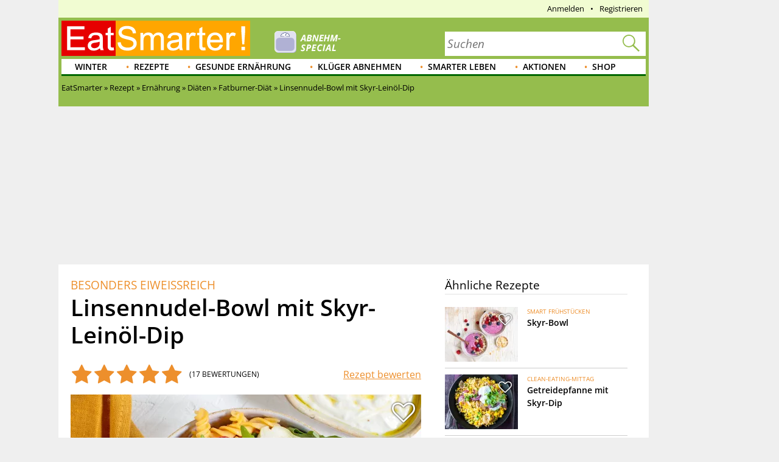

--- FILE ---
content_type: text/html; charset=utf-8
request_url: https://eatsmarter.de/rezepte/linsennudel-bowl-mit-skyr-leinoel-dip
body_size: 38098
content:
<!DOCTYPE html>
<html lang="de" class="nojs">

<head>
  <title>Linsennudel-Bowl mit Skyr-Leinöl-Dip Rezept | EAT SMARTER</title>
  <meta name="description" content="Die Linsennudel-Bowl mit Skyr-Leinöl-Dip von EAT SMARTER ist das perfekte Sattmacher-Gericht für alle Abnehmwilligen." />
<meta content="follow,index" name="robots" />
<link rel="canonical" href="https://eatsmarter.de/rezepte/linsennudel-bowl-mit-skyr-leinoel-dip" />
<link rel="amphtml" href="https://eatsmarter.de/rezepte/linsennudel-bowl-mit-skyr-leinoel-dip?amp" />
<link rel="alternate" type="application/rss+xml" title="eatsmarter.de: Thema des Tages" href="https://eatsmarter.de/themen-des-tages/feed" />
<link rel="alternate" type="application/rss+xml" title="eatsmarter.de: Rezept des Tages" href="https://eatsmarter.de/rezepte-des-tages/feed" />
<meta name="viewport" content="width=device-width" />
<meta property="og:type" content="article" />
<meta property="og:url" content="https://eatsmarter.de/rezepte/linsennudel-bowl-mit-skyr-leinoel-dip" />
<meta property="og:site_name" content="EAT SMARTER" />
<meta property="og:title" content="Linsennudel-Bowl mit Skyr-Leinöl-Dip" />
<meta property="og:description" content="Die Linsennudel-Bowl mit Skyr-Leinöl-Dip von EAT SMARTER ist das perfekte Sattmacher-Gericht für alle Abnehmwilligen." />
<meta property="og:image" content="https://images.eatsmarter.de/sites/default/files/styles/facebook/public/linsennudel-bowl-mit-skyr-leinoel-dip-1200x628.jpg" />
<meta property="og:image:width" content="1200" />
<meta property="og:image:height" content="627" />
<meta http-equiv="Content-Type" content="text/html; charset=utf-8" />
<meta name="Generator" content="Drupal 7 (http://drupal.org)" />
<meta http-equiv="x-dns-prefetch-control" content="on" />
<link rel="dns-prefetch" href="//images.eatsmarter.de" />
<link rel="preconnect" href="//images.eatsmarter.de" />
<script type="text/javascript">
  !function () { var e = function () { var e, t = "__tcfapiLocator", a = [], n = window; for (; n;) { try { if (n.frames[t]) { e = n; break } } catch (e) { } if (n === window.top) break; n = n.parent } e || (!function e() { var a = n.document, r = !!n.frames[t]; if (!r) if (a.body) { var i = a.createElement("iframe"); i.style.cssText = "display:none", i.name = t, a.body.appendChild(i) } else setTimeout(e, 5); return !r }(), n.__tcfapi = function () { for (var e, t = arguments.length, n = new Array(t), r = 0; r < t; r++)n[r] = arguments[r]; if (!n.length) return a; if ("setGdprApplies" === n[0]) n.length > 3 && 2 === parseInt(n[1], 10) && "boolean" == typeof n[3] && (e = n[3], "function" == typeof n[2] && n[2]("set", !0)); else if ("ping" === n[0]) { var i = { gdprApplies: e, cmpLoaded: !1, cmpStatus: "stub" }; "function" == typeof n[2] && n[2](i) } else a.push(n) }, n.addEventListener("message", (function (e) { var t = "string" == typeof e.data, a = {}; try { a = t ? JSON.parse(e.data) : e.data } catch (e) { } var n = a.__tcfapiCall; n && window.__tcfapi(n.command, n.version, (function (a, r) { var i = { __tcfapiReturn: { returnValue: a, success: r, callId: n.callId } }; t && (i = JSON.stringify(i)), e.source.postMessage(i, "*") }), n.parameter) }), !1)) }; "undefined" != typeof module ? module.exports = e : e() }();
</script>
<script>
  window._sp_ = {
    config: {
      accountId: 1343,
      wrapperAPIOrigin: "https://wrapper-api.sp-prod.net/tcfv2",
      mmsDomain: "https://consent.eatsmarter.de",
      consentLanguage: "de",
      custom: {
        targetingParams: {
          premium: false        }
      }
    }
  }
</script>
<script defer src="https://gdpr-tcfv2.sp-prod.net/wrapperMessagingWithoutDetection.js"></script>
<!-- BEGIN CRITEO LOADER -->
<script type="text/javascript">
  window.Criteo = window.Criteo || {};
  window.Criteo.events = window.Criteo.events || [];
  function loadCriteo() {
    var criteoScript = document.createElement('script');
    criteoScript.src = 'https://static.criteo.net/js/ld/publishertag.js';
    criteoScript.async = true;
    document.body.appendChild(criteoScript);
  }
</script>
<!-- Handling of desktop sticky ad based on "promo_session_count". -->
<script type="text/javascript">
var adHandler = adHandler || {cmd: []};

adHandler.cmd.push(function () {
  function getCookie(cname) {
    var name = cname + '=';
    var decodedCookie = decodeURIComponent(document.cookie);
    var ca = decodedCookie.split(';');
    for (var i = 0; i < ca.length; i++) {
      var c = ca[i];
      while (c.charAt(0) == ' ') {
        c = c.substring(1);
      }
      if (c.indexOf(name) == 0) {
        return c.substring(name.length, c.length);
      }
    }
    return 0;
  }

  var promoCount = getCookie('promo_session_count');
  if (parseInt(promoCount) < 3) {
    // Deaktivierung der Sticky-Adunit, bei Value < 3.
    adHandler.service.getAdUnitsByTag('desktop_sticky').disable('adUnit');
  }
});
</script>
<!-- End: Handling of desktop sticky ad based on "promo_session_count". -->

<script type="text/javascript">
  window.adHandler = window.adHandler || {};
  window.adHandler.cmd = window.adHandler.cmd || [];
  window.adHandler.conversionRateFile = '/sites/default/files/eatsmarter_advertisement/currency.json';
    adHandler.cmd.push(function () {
        adHandler.service.setTargeting("keywords", ["Himbeere","Himbeere (Lebensmittelgruppe)","Beere (Lebensmittelgruppe)","Früchte und Obst (Lebensmittelgruppe)","AAA","Kirschtomate","Tomate (Lebensmittelgruppe)","Gemüse (Lebensmittelgruppe)","Radieschen","Radieschen (Lebensmittelgruppe)","Rucola","Rucola (Lebensmittelgruppe)","Salat (Lebensmittelgruppe)","Salz","Salz (Lebensmittelgruppe)","Kräuter & Gewürze (Lebensmittelgruppe)","Pfeffer","Pfeffer (Lebensmittelgruppe)","Gewürze (Lebensmittelgruppe)","Artischockenherz","Artischocke (Lebensmittelgruppe)","Mahlzeit","Mittagessen","Abendessen","Kochen","Nudeln","Salat","sättigender Salat","Sommer","Saison","Sommergerichte","Sommersalate","Bluthochdruck","Gesundheit","Morbus Crohn","Diabetiker","Eisenmangel","Erhöhter Cholesterinspiegel","Gicht","Kinderwunsch","Osteoporose","Arthrose","Schwangerschaft","Stillzeit","Stress","Fettarm","Ernährung","Glutenfrei","Kalorienarm","unter 250 kcal","Vegetarisch","Gesunde Ernährung","Vegetarische Salate","Vegetarische Hauptgerichte","Fettarme Salate","Fettarme vegetarische Gerichte","Diäten","Volumetrics-Diät","Fatburner-Diät","Spezielles","Vegetarisches Mittagessen","Vegetarisches Abendessen","Low Fat","Low Fat Mittagessen","Low Fat Abendessen","Low Fat vegetarisch","Low Fat Salat","Essen im Büro","Clean Eating","Salat to-go","Salate fürs Büro","Rezepte für Bowls","Sommerrezepte","Gesunde-Rezepte","Vegetarische Sommergerichte","Lunch Bowls","Mittagessen fürs Büro","Vegetarische Blitzrezepte","Vegetarische Rezepte unter 400 kcal","Skyr","Sauermilchprodukte (Lebensmittelgruppe)","Milch & Milchprodukte (Lebensmittelgruppe)","Leinöl","Leinöl (Lebensmittelgruppe)","Speiseöle (Lebensmittelgruppe)","Öle & Fette (Lebensmittelgruppe)","Linsennudel","Glutenfreie Nudeln (Lebensmittelgruppe)","Teigwaren (Lebensmittelgruppe)","Fettleber","Rheuma","Buddha Bowl","Schnelle Clean Eating","Clean Eating Mittagessen","Reflux","Hashimoto","Divertikulose","Gastritis","Sorbitintoleranz","Fruktoseunverträglichkeit","Migräne","Schuppenflechte","Zöliakie","Vegetarische Nudelgerichte","Gesundes Herz","Adipositas","Schilddrüsenunterfunktion","besser schlafen","mehr Energie","schöne Haut","Zunehmen","Sirtfood-Diät","Schnelles Mittagessen","Lust auf Sex","Gesunder Darm","entzündungshemmende","kalorienarm Hauptgericht","fettarmes Abendessen","Good Life Bowls","Vegetarische Buddha-Bowls","Gesunde Rezepte für Kinder","Kinder","Schnelle Gerichte Gemüse","Gemüse"]);
        adHandler.service.setTargeting("ingredients", ["Himbeere","Himbeere (Lebensmittelgruppe)","Beere (Lebensmittelgruppe)","Früchte und Obst (Lebensmittelgruppe)","AAA","Kirschtomate","Tomate (Lebensmittelgruppe)","Gemüse (Lebensmittelgruppe)","Radieschen","Radieschen (Lebensmittelgruppe)","Rucola","Rucola (Lebensmittelgruppe)","Salat (Lebensmittelgruppe)","Salz","Salz (Lebensmittelgruppe)","Kräuter & Gewürze (Lebensmittelgruppe)","Pfeffer","Pfeffer (Lebensmittelgruppe)","Gewürze (Lebensmittelgruppe)","Artischockenherz","Artischocke (Lebensmittelgruppe)","Skyr","Sauermilchprodukte (Lebensmittelgruppe)","Milch & Milchprodukte (Lebensmittelgruppe)","Leinöl","Leinöl (Lebensmittelgruppe)","Speiseöle (Lebensmittelgruppe)","Öle & Fette (Lebensmittelgruppe)","Linsennudel","Glutenfreie Nudeln (Lebensmittelgruppe)","Teigwaren (Lebensmittelgruppe)"]);
        adHandler.service.setTargeting("recipe_categories", ["Mahlzeit","Mittagessen","Abendessen","Kochen","Nudeln","Salat","sättigender Salat","Sommer","Saison","Sommergerichte","Sommersalate","Bluthochdruck","Gesundheit","Morbus Crohn","Diabetiker","Eisenmangel","Erhöhter Cholesterinspiegel","Gicht","Kinderwunsch","Osteoporose","Arthrose","Schwangerschaft","Stillzeit","Stress","Fettarm","Ernährung","Glutenfrei","Kalorienarm","unter 250 kcal","Vegetarisch","Gesunde Ernährung","Vegetarische Salate","Vegetarische Hauptgerichte","Fettarme Salate","Fettarme vegetarische Gerichte","Diäten","Volumetrics-Diät","Fatburner-Diät","Spezielles","Vegetarisches Mittagessen","Vegetarisches Abendessen","Low Fat","Low Fat Mittagessen","Low Fat Abendessen","Low Fat vegetarisch","Low Fat Salat","Essen im Büro","Clean Eating","Salat to-go","Salate fürs Büro","Rezepte für Bowls","Sommerrezepte","Gesunde-Rezepte","Vegetarische Sommergerichte","Lunch Bowls","Mittagessen fürs Büro","Vegetarische Blitzrezepte","Vegetarische Rezepte unter 400 kcal","Fettleber","Rheuma","Buddha Bowl","Schnelle Clean Eating","Clean Eating Mittagessen","Reflux","Hashimoto","Divertikulose","Gastritis","Sorbitintoleranz","Fruktoseunverträglichkeit","Migräne","Schuppenflechte","Zöliakie","Vegetarische Nudelgerichte","Gesundes Herz","Adipositas","Schilddrüsenunterfunktion","besser schlafen","mehr Energie","schöne Haut","Zunehmen","Sirtfood-Diät","Schnelles Mittagessen","Lust auf Sex","Gesunder Darm","entzündungshemmende","kalorienarm Hauptgericht","fettarmes Abendessen","Good Life Bowls","Vegetarische Buddha-Bowls","Gesunde Rezepte für Kinder","Kinder","Schnelle Gerichte Gemüse","Gemüse"]);
        adHandler.service.setTargeting("pageType", "recipe");
        adHandler.service.setTargeting("pageId", "node/670153");
        adHandler.service.setTargeting("referer", "");
        adHandler.service.setTargeting("URL", window.location.pathname.substr(0,40));
    adHandler.service.setTargeting("Domain", "de");
    adHandler.service.setTargeting("cd2", "RECIPE");
    adHandler.service.setTargeting("cd3", "NORMAL");
        adHandler.service.request();
  });
</script>
<script type="text/javascript">
  function loadCpgFramework() {
    var cpgScript = document.createElement('script');
    cpgScript.src = '/sites/all/modules/custom/eatsmarter_advertisement/assets/js/marketers/dfp/de/EAT_Rezepte.js?1763981895';
    cpgScript.async = true;
    document.body.appendChild(cpgScript);
  }
</script><script type="text/javascript">
  function loadEmetriq() {
    var emetriqScript = document.createElement('script');
    emetriqScript.onload = function () {
      window._enqAdpParam = window._enqAdpParam || {};
      window._enqAdpParam.eatsmarter = 'Fatburner-Di%C3%A4t,Ern%C3%A4hrung,Clean+Eating,Clean+Eating+Mittagessen,Schnelle+Clean+Eating,Low+Fat,Low+Fat+vegetarisch,Low+Fat+Salat,Low+Fat+Mittagessen,Low+Fat+Abendessen,Di%C3%A4ten,Sirtfood-Di%C3%A4t,Fatburner-Di%C3%A4t,Volumetrics-Di%C3%A4t,Fettarm,Fettarme+Salate,Fettarme+vegetarische+Gerichte,Gesunde+Ern%C3%A4hrung,Gesunde-Rezepte,Glutenfrei,Kalorienarm,kalorienarm+Hauptgericht,unter+250+kcal,Vegetarisch,Vegetarische+Blitzrezepte,Vegetarische+Nudelgerichte,Vegetarische+Rezepte+unter+400+kcal,Vegetarisches+Mittagessen,Vegetarisches+Abendessen,Vegetarische+Salate,Vegetarische+Hauptgerichte,Adipositas,Arthrose,besser+schlafen,Bluthochdruck,Diabetiker,Divertikulose,Eisenmangel,entz%C3%BCndungshemmende,Erh%C3%B6hter+Cholesterinspiegel,Fettleber,Fruktoseunvertr%C3%A4glichkeit,Gastritis,Gesunder+Darm,Gesundes+Herz,Gicht,Hashimoto,Kinderwunsch,Lust+auf+Sex,mehr+Energie,Migr%C3%A4ne,Morbus+Crohn,Osteoporose,Reflux,Rheuma,Schilddr%C3%BCsenunterfunktion,sch%C3%B6ne+Haut,Schuppenflechte,Schwangerschaft,Sorbitintoleranz,Stillzeit,Stress,Z%C3%B6liakie,Zunehmen,Saison,Sommer,Vegetarische+Sommergerichte,Sommersalate,Sommergerichte,Sommerrezepte,Spezielles,Essen+im+B%C3%BCro,Mittagessen+f%C3%BCrs+B%C3%BCro,Salate+f%C3%BCrs+B%C3%BCro,Rezepte+f%C3%BCr+Bowls,Buddha+Bowl,Vegetarische+Buddha-Bowls,Good+Life+Bowls,Lunch+Bowls,Schnelles+Mittagessen,Gesunde+Rezepte+f%C3%BCr+Kinder,Kochen,Schnelle+Gerichte+Gem%C3%BCse,Nudeln,Salat,Salat+to-go,s%C3%A4ttigender+Salat,Mahlzeit,Mittagessen,Abendessen,fettarmes+Abendessen';
    };
    emetriqScript.src = 'https://ups.xplosion.de/loader/20091/default.js';
    emetriqScript.async = true;
    document.body.appendChild(emetriqScript);
  }
</script>
      <script>
      <!-- Google Tag Manager -->
      function executeGoogleTagManager() {
      (function(w,d,s,l,i){w[l]=w[l]||[];w[l].push({'gtm.start':
      new Date().getTime(),event:'gtm.js'});var f=d.getElementsByTagName(s)[0],
      j=d.createElement(s),dl=l!='dataLayer'?'&l='+l:'';j.async=true;j.src=
          'https://www.googletagmanager.com/gtm.js?id='+i+dl;f.parentNode.insertBefore(j,f);
      })(window,document,'script','dataLayer','GTM-TB74M3');
      }
      <!-- End Google Tag Manager -->
      </script>
    <!-- Pinterest Pixel Base Code -->
<script type="text/javascript">
  function executePinterestPixel() {
    !function(e){if(!window.pintrk){window.pintrk=function(){window.pintrk.queue.push(
      Array.prototype.slice.call(arguments))};var
      n=window.pintrk;n.queue=[],n.version="3.0";var
      t=document.createElement("script");t.async=!0,t.src=e;var
      r=document.getElementsByTagName("script")[0];r.parentNode.insertBefore(t,r)}}("https://s.pinimg.com/ct/core.js");
    pintrk('load', '2613689172436');
    pintrk('page');
  }
</script>
<!-- End Pinterest Pixel Base Code -->
<script>
  function executeESPromo() {
    Drupal.behaviors.eatsmarter_promo.loadPromo();
  }
</script><script type="application/ld+json">{"@context":"http://schema.org","@type":"Recipe","mainEntityOfPage":"true","name":"Linsennudel-Bowl mit Skyr-Leinöl-Dip","author":{"@type":"Organization","name":"EAT SMARTER","url":"https://eatsmarter.de/"},"datePublished":"2021-03-12","recipeYield":"4","totalTime":"PT20M","image":"https://images.eatsmarter.de/sites/default/files/styles/max_size/public/linsennudel-bowl-mit-skyr-leinoel-dip-670153.jpg","aggregateRating":{"@type":"AggregateRating","ratingValue":4.9,"ratingCount":"17","bestRating":"5","worstRating":"1","url":"https://eatsmarter.de/rezepte/linsennudel-bowl-mit-skyr-leinoel-dip/bewertungen"},"recipeIngredient":["150 g  Linsennudeln ","   Salz ","1 Bund  Rucola (80 g)","1 Bund  Radieschen ","250 g  Kirschtomaten ","150 g  Skyr ","2 EL  Leinöl ","   Pfeffer ","100 g  Himbeeren ","8   Artischockenherzen (150 g; Glas, in Öl eingelegt)"],"recipeInstructions":["Nudeln in kochendem Salzwasser nach Packungsanleitung bissfest kochen. Anschließend abgießen und abtropfen lassen.","Nebenher Rucola waschen, trocken schütteln. Radieschen putzen, waschen, halbieren und in Scheiben schneiden. Tomaten waschen und halbieren.","Skyr mit 2–3 EL Wasser und Leinöl glatt zu einem Dip rühren, mit Salz und Pfeffer würzen.","Himbeeren waschen und trocken tupfen. Artischocken abtropfen lassen und vierteln. Nudeln, Rucola, Radieschen und Tomaten in Schalen anrichten, mit Beeren bestreuen und dem Dip servieren."],"description":"Die Linsennudel-Bowl mit Skyr-Leinöl-Dip von EAT SMARTER ist das perfekte Sattmacher-Gericht für alle Abnehmwilligen.","nutrition":{"@type":"NutritionInformation","calories":"224 kcal","fatContent":"6 g","saturatedFatContent":"0.7 g","proteinContent":"16 g","carbohydrateContent":"25 g","sugarContent":"0 g","cholesterolContent":"0 mg"},"recipeCategory":"Hauptgericht","recipeCuisine":"Sommer","suitableForDiet":"Vegetarisch","video":[],"publisher":{"@type":"Organization","name":"EAT SMARTER","url":"https://eatsmarter.de","logo":{"@type":"ImageObject","url":"https://eatsmarter.de/sites/all/themes/eatsmarter/logo.png"}},"review":[{"@type":"Review","reviewBody":null,"headline":null,"datePublished":"2021-03-15","itemReviewed":{"@type":"Thing","name":"Linsennudel-Bowl mit Skyr-Leinöl-Dip"},"author":{"@type":"Person","name":"noname_789028"},"reviewRating":{"@type":"Rating","ratingValue":5,"bestRating":5,"worstRating":1}},{"@type":"Review","reviewBody":null,"headline":null,"datePublished":"2021-03-15","itemReviewed":{"@type":"Thing","name":"Linsennudel-Bowl mit Skyr-Leinöl-Dip"},"author":{"@type":"Person","name":"jazzmen"},"reviewRating":{"@type":"Rating","ratingValue":5,"bestRating":5,"worstRating":1}},{"@type":"Review","reviewBody":null,"headline":null,"datePublished":"2021-03-15","itemReviewed":{"@type":"Thing","name":"Linsennudel-Bowl mit Skyr-Leinöl-Dip"},"author":{"@type":"Person","name":"noname_728775"},"reviewRating":{"@type":"Rating","ratingValue":5,"bestRating":5,"worstRating":1}},{"@type":"Review","reviewBody":null,"headline":null,"datePublished":"2021-03-15","itemReviewed":{"@type":"Thing","name":"Linsennudel-Bowl mit Skyr-Leinöl-Dip"},"author":{"@type":"Person","name":"noname_810810"},"reviewRating":{"@type":"Rating","ratingValue":5,"bestRating":5,"worstRating":1}},{"@type":"Review","reviewBody":null,"headline":null,"datePublished":"2021-03-15","itemReviewed":{"@type":"Thing","name":"Linsennudel-Bowl mit Skyr-Leinöl-Dip"},"author":{"@type":"Person","name":"LisaKat"},"reviewRating":{"@type":"Rating","ratingValue":5,"bestRating":5,"worstRating":1}},{"@type":"Review","reviewBody":null,"headline":null,"datePublished":"2021-03-15","itemReviewed":{"@type":"Thing","name":"Linsennudel-Bowl mit Skyr-Leinöl-Dip"},"author":{"@type":"Person","name":"isabelle_s"},"reviewRating":{"@type":"Rating","ratingValue":5,"bestRating":5,"worstRating":1}},{"@type":"Review","reviewBody":null,"headline":null,"datePublished":"2021-03-15","itemReviewed":{"@type":"Thing","name":"Linsennudel-Bowl mit Skyr-Leinöl-Dip"},"author":{"@type":"Person","name":"rezeptguru"},"reviewRating":{"@type":"Rating","ratingValue":5,"bestRating":5,"worstRating":1}},{"@type":"Review","reviewBody":null,"headline":null,"datePublished":"2021-03-15","itemReviewed":{"@type":"Thing","name":"Linsennudel-Bowl mit Skyr-Leinöl-Dip"},"author":{"@type":"Person","name":"noname_776645"},"reviewRating":{"@type":"Rating","ratingValue":5,"bestRating":5,"worstRating":1}},{"@type":"Review","reviewBody":null,"headline":null,"datePublished":"2021-03-16","itemReviewed":{"@type":"Thing","name":"Linsennudel-Bowl mit Skyr-Leinöl-Dip"},"author":{"@type":"Person","name":"noname_675962"},"reviewRating":{"@type":"Rating","ratingValue":5,"bestRating":5,"worstRating":1}},{"@type":"Review","reviewBody":null,"headline":null,"datePublished":"2022-05-12","itemReviewed":{"@type":"Thing","name":"Linsennudel-Bowl mit Skyr-Leinöl-Dip"},"author":{"@type":"Person","name":"JetztAbnehmen2015"},"reviewRating":{"@type":"Rating","ratingValue":5,"bestRating":5,"worstRating":1}},{"@type":"Review","reviewBody":null,"headline":null,"datePublished":"2022-05-12","itemReviewed":{"@type":"Thing","name":"Linsennudel-Bowl mit Skyr-Leinöl-Dip"},"author":{"@type":"Person","name":"noname_391214"},"reviewRating":{"@type":"Rating","ratingValue":5,"bestRating":5,"worstRating":1}},{"@type":"Review","reviewBody":null,"headline":null,"datePublished":"2022-05-12","itemReviewed":{"@type":"Thing","name":"Linsennudel-Bowl mit Skyr-Leinöl-Dip"},"author":{"@type":"Person","name":"noname_564138"},"reviewRating":{"@type":"Rating","ratingValue":5,"bestRating":5,"worstRating":1}},{"@type":"Review","reviewBody":null,"headline":null,"datePublished":"2022-05-12","itemReviewed":{"@type":"Thing","name":"Linsennudel-Bowl mit Skyr-Leinöl-Dip"},"author":{"@type":"Person","name":"noname_564144"},"reviewRating":{"@type":"Rating","ratingValue":5,"bestRating":5,"worstRating":1}},{"@type":"Review","reviewBody":null,"headline":null,"datePublished":"2022-08-23","itemReviewed":{"@type":"Thing","name":"Linsennudel-Bowl mit Skyr-Leinöl-Dip"},"author":{"@type":"Person","name":"noname_880119"},"reviewRating":{"@type":"Rating","ratingValue":5,"bestRating":5,"worstRating":1}},{"@type":"Review","reviewBody":null,"headline":null,"datePublished":"2022-08-24","itemReviewed":{"@type":"Thing","name":"Linsennudel-Bowl mit Skyr-Leinöl-Dip"},"author":{"@type":"Person","name":"EvaMarx1411"},"reviewRating":{"@type":"Rating","ratingValue":4,"bestRating":5,"worstRating":1}},{"@type":"Review","reviewBody":null,"headline":null,"datePublished":"2024-07-10","itemReviewed":{"@type":"Thing","name":"Linsennudel-Bowl mit Skyr-Leinöl-Dip"},"author":{"@type":"Person","name":"Juli Jane"},"reviewRating":{"@type":"Rating","ratingValue":5,"bestRating":5,"worstRating":1}},{"@type":"Review","reviewBody":null,"headline":null,"datePublished":"2024-08-26","itemReviewed":{"@type":"Thing","name":"Linsennudel-Bowl mit Skyr-Leinöl-Dip"},"author":{"@type":"Person","name":"Xarinade"},"reviewRating":{"@type":"Rating","ratingValue":4,"bestRating":5,"worstRating":1}}]}</script>
<script type='text/javascript'>
  function loadZeotap() {
    if (typeof __tcfapi === 'function') {
      __tcfapi('getTCData', 2, function (data, success) {
        if (success) {
          var gdprApplies = 0;
          if (data.hasOwnProperty('gdprApplies') && (data.gdprApplies == true)) {
            gdprApplies = 1;
          }

          var euconsentstring_64bitencoded = '';
          if (data.hasOwnProperty('tcString')) {
            euconsentstring_64bitencoded = data.tcString;
          }

          var zeoTapScript = document.createElement('script');
          zeoTapScript.setAttribute('id', 'zeo_mapping');
          zeoTapScript.setAttribute('src', 'https://spl.zeotap.com/mapper.js?zdid=1469&ctry=DEU&env=mWeb&eventType=pageview&zpbcat=Fatburner-Diät&idp_partnerid=1babc05d-84db-4b9d-a7a1-e123e60bd9ba&gdpr=' + gdprApplies + '&gdpr_consent=' + euconsentstring_64bitencoded + '&idp=1' + '&z_e_sha2_l=&z_e_sha2_u=');
          zeoTapScript.setAttribute('async', 'true');

          document.head.append(zeoTapScript);
        }
      });
    }
  }
</script>
<!--[if IE]><![endif]-->
<link rel="icon" href="https://eatsmarter.de/sites/all/themes/eatsmarter/images/favicons/touch-icon-152x152.png" sizes="152x152" />
<link rel="apple-touch-icon-precomposed" href="https://eatsmarter.de/sites/all/themes/eatsmarter/images/favicons/touch-icon-152x152-precomposed.png" sizes="152x152" />
<link rel="apple-touch-icon-precomposed" href="https://eatsmarter.de/sites/all/themes/eatsmarter/images/favicons/touch-icon-144x144-precomposed.png" sizes="144x144" />
<link rel="apple-touch-icon-precomposed" href="https://eatsmarter.de/sites/all/themes/eatsmarter/images/favicons/touch-icon-120x120-precomposed.png" sizes="120x120" />
<link rel="apple-touch-icon-precomposed" href="https://eatsmarter.de/sites/all/themes/eatsmarter/images/favicons/touch-icon-114x114-precomposed.png" sizes="114x114" />
<link rel="apple-touch-icon-precomposed" href="https://eatsmarter.de/sites/all/themes/eatsmarter/images/favicons/touch-icon-76x76-precomposed.png" sizes="76x76" />
<link rel="apple-touch-icon-precomposed" href="https://eatsmarter.de/sites/all/themes/eatsmarter/images/favicons/touch-icon-72x72-precomposed.png" sizes="72x72" />
<link rel="apple-touch-icon-precomposed" href="https://eatsmarter.de/sites/all/themes/eatsmarter/images/favicons/touch-icon-57x57-precomposed.png" />
<link rel="shortcut icon" href="https://eatsmarter.de/sites/all/themes/eatsmarter/images/favicons/favicon.ico" />
<link rel="preload" href="/sites/all/libraries/fontawesome/fonts/fontawesome-webfont.woff2?v=4.7.0" as="font" type="font/woff2" crossorigin="" />
<meta name="keywords" content="Linsennudel-Bowl mit Skyr-Leinöl-Dip" />
<meta property="fb:app_id" content="1518080561766817" />
<meta name="apple-itunes-app" content="app-id=432046905, affiliate-data=pt=373446&amp;ct=smart-app-banner&amp;mt=8" />
<meta name="smartbanner:title" content="EAT SMARTER" />
<meta name="smartbanner:author" content="EAT SMARTER GmbH &amp; Co. KG" />
<meta name="smartbanner:price" content="Jetzt" />
<meta name="smartbanner:price-suffix-apple" content=" im App Store" />
<meta name="smartbanner:price-suffix-google" content=" bei Google Play" />
<meta name="smartbanner:icon-apple" content="https://eatsmarter.de/sites/all/modules/custom/eatsmarter_smart_app_banner/images/eatsmarter_app_icon.png" />
<meta name="smartbanner:icon-google" content="https://eatsmarter.de/sites/all/modules/custom/eatsmarter_smart_app_banner/images/eatsmarter_app_icon.png" />
<meta name="smartbanner:button" content="Zur App" />
<meta name="smartbanner:button-url-apple" content="https://apps.apple.com/de/app/eat-smarter/id432046905?pt=373446&amp;ct=smart-app-banner&amp;mt=8" />
<meta name="smartbanner:button-url-google" content="https://play.google.com/store/apps/details?id=at.dieschmiede.eatsmarter&amp;referrer=utm_source%3Dwebsite%26utm_medium%3Dsmart-app-banner%26utm_campaign%3Dsmart-app-banner" />
<meta name="smartbanner:enabled-platforms" content="android,ios" />
<meta name="smartbanner:close-label" content="Schließen" />
<meta name="smartbanner:exclude-user-agent-regex" content="^.*(Version).*Safari" />
<meta name="smartbanner:disable-positioning" content="true" />
<meta name="smartbanner:custom-design-modifier" content="eatsmarter" />
<meta name="smartbanner:injection-position" content=".smartbanner" />
<meta name="smartbanner:injection-position-method" content="useExisting" />
  <meta http-equiv="X-UA-Compatible" content="IE=11; IE=10; IE=9" />
  <link type="text/css" rel="stylesheet" href="https://eatsmarter.de/sites/default/files/advagg_css/css__Uro0xdUVSImgiJmrjrHq6zMlE71uYJi5DWE640XkT7c__hG-bFXEfy_6ZwPpLQjNJaRgaaSKpIY0p2SaD6zrPp7k__uXFsE7M05sqE5PX5-h9sEBhXQuNzdpBYVd1NMoxeV9w.css" media="all" />
<link type="text/css" rel="stylesheet" href="https://eatsmarter.de/sites/default/files/advagg_css/css__REFi61keCmyA5_dOKrUqaYFxde3XG7cok1wLarA3hVo__b7ArNC3rlONb8aAHXvJzU9zvFDvh6l8hWslEt6kRTO8__uXFsE7M05sqE5PX5-h9sEBhXQuNzdpBYVd1NMoxeV9w.css" media="all" />
<link type="text/css" rel="stylesheet" href="https://eatsmarter.de/sites/default/files/advagg_css/css__BF8W_blKQtPnbjQTY9x1jeMYAPMgw_DaHD_Jx-1OrhE__VgwyfQt-yRZrTCQFX_pOadE6PR9mZKmik_FgvfGFGJc__uXFsE7M05sqE5PX5-h9sEBhXQuNzdpBYVd1NMoxeV9w.css" media="screen" />
<link type="text/css" rel="stylesheet" href="https://eatsmarter.de/sites/default/files/advagg_css/css__Fzs1eQzHmRXOCBze32daHiWA9Y918rfLkM3yTarZ9hg__8RkvDhcJUGn5fVbOR8XCPEe8AW-4e4apivuu1Olx2Xg__uXFsE7M05sqE5PX5-h9sEBhXQuNzdpBYVd1NMoxeV9w.css" media="all" />
<link type="text/css" rel="stylesheet" href="https://eatsmarter.de/sites/default/files/advagg_css/css__2UJ8yp8tH0SqefCH7nfdxKAZBnOUfni7hn5jA4-VwxQ__f0ego73d-ueft2zJQ_YqYl9HcbawVqMeZk0o7GyOFQg__uXFsE7M05sqE5PX5-h9sEBhXQuNzdpBYVd1NMoxeV9w.css" media="all" />
<link type="text/css" rel="stylesheet" href="https://eatsmarter.de/sites/default/files/advagg_css/css__tX_m4YqEzUlxtHn-dBzxY6-nLTjERH8smw-E5xy3aJs__fLOYDNNkbt-IRKjGEZ0SFlMX9XLV8WnwlD8Mb6mtTTg__uXFsE7M05sqE5PX5-h9sEBhXQuNzdpBYVd1NMoxeV9w.css" media="all" />
<link type="text/css" rel="stylesheet" href="https://eatsmarter.de/sites/default/files/advagg_css/css__qn4oVDkoDJJGX056FmPv2L4pPdC93r9GMq-fhR7TosM__KHWzyJUe4QsNBwOO9BnTJZq4fuivrXPyG-hWwl86hxA__uXFsE7M05sqE5PX5-h9sEBhXQuNzdpBYVd1NMoxeV9w.css" media="screen and (min-width: 768px)" />
  </head>
<body class="html not-front not-logged-in no-sidebars page-node page-node- page-node-670153 node-type-recipe domain-eatsmarter-de   i18n-de" >
      <div class="smartbanner hidden-desktop"></div>
          <div id="EAT_M_Rezepte_OOP"></div>        <div id="EAT_M_Rezepte_Sovrn"></div>
<div id="EAT_D_Rezepte_Sovrn"></div>      <div class="offset">

  <div class="wrapper">

    <div class="wallpaper-wrapper">
      
<div class="panel-pane pane-eatsmarter-advertisement-pane"  >
  
  
  
  
  
  <div class="pane-content">
          <div class=" hidden-mobile">
<div id="ad-offcontent-right"> 

<div id="EAT_D_Rezepte_Offcontent_Right"></div>
<div id="EAT_D_Rezepte_Background"></div>

<!-- BEGIN 1179708 - eatsmarter.de - DE - 160x600 -->
<div id="crt-4650ea60" style="width:160px;height:600px; margin-top: 20px;"></div>
<script type="text/javascript">
Criteo.events.push(function() {
    Criteo.DisplayAcceptableAdIfAdblocked({
        "zoneid": 1179708,
        "containerid": "crt-4650ea60",
        "overrideZoneFloor": false
    });
});
</script>
<!-- END CRITEO TAG -->

</div></div>      </div>

  
  </div>
<div class="panel-separator"></div>
<div class="panel-pane pane-eatsmarter-advertisement-pane"  >
  
  
  
  
  
  <div class="pane-content">
          <div class="ad hidden-mobile">
<div id="ad-offcontent-left"> 
    <div id="EAT_D_Rezepte_Offcontent_Left"></div>

    <div id="EAT_D_Rezepte_Offcontent_Left-2" style="position: absolute; top: 1750px;"></div> 

    <div id="EAT_D_Rezepte_Offcontent_Left-3" style="position: absolute; top: 3500px;"></div>
</div></div>      </div>

  
  </div>
    </div>

    <div class="page">

      <div id="header" class="header">
        <div id="top-banner"></div>
        
<div class="panel-pane pane-header-pane"  >
  
  
  
  
  
  <div class="pane-content">
          <div class="meta-navigation"><div class="top-menu"></div><div  class="user-menu">
      <ul class="menu"><li class=""><div class="masked-link" data-link="/user">Anmelden</div></li><li class=""><div class="masked-link" data-link="/user/register">Registrieren</div></li></ul>  </div>
</div><div class="header-elements-wrapper-mobile hidden-desktop"><div class="navigation">
  <a class="mobile-main-menu content-overlay-button" data-menu="mainMenu" onclick="event.preventDefault();">
    <div class="mobile-header-main-menu-icon"></div>
    Menü  </a>
  <a href="/" class="mobile-logo">
    <div class="mobile-logo-background-container"></div>
  </a>
  <div class="mobile-header-icon-container">
    <a class="search-icon-link content-overlay-button" data-menu="search" onclick="event.preventDefault();">
      <i class="search-magnifier-icon"></i>
      Suche    </a>
    <div class="login content-overlay-button masked-link" data-menu="login" data-link="/user">
        <div class="mobile-header-user-icon"></div>
  Login
    </div>
  </div>
</div>
</div><div class="header-elements-wrapper-desktop"><div class="header-claim">
  <a class="header-logo-link" href="/" title="Startseite" rel="home">
    <div class="logo-header-background-container"></div>
  </a>
</div>
<form class="search-form search-as-you-type-form" action="/suche/rezepte" method="post" id="eatsmarter-search-search-form" accept-charset="UTF-8"><div><label class="search-form-input-label" for="edit-fulltext">Suchbegriff</label>
<div class="form-item form-type-textfield form-item-fulltext">
 <input name="ft" placeholder="Suchen" type="text" id="edit-fulltext" value="" size="60" maxlength="128" class="form-text" />
</div>
<input type="submit" id="edit-submit-button" name="op" value="Suchen" class="form-submit" /><input type="reset" class="search-form-reset" value="X"><div class="reset-value">X</div><input type="hidden" name="form_build_id" value="form-yAu1nfgED454YRWPK2JwC_YE7CDeX4qKCHGBn4r4hbI" />
<input type="hidden" name="form_id" value="eatsmarter_search_search_form" />
<i class="search-magnifier"></i>
</div></form>  <div class="logo-teaser hidden-mobile">
          <a href="https://eatsmarter.de/abnehmen">
        <img data-src="https://images.eatsmarter.de/sites/default/files/abnhemen_header-special-teaser_2.png" class="lazyload" src="https://images.eatsmarter.de/sites/all/modules/custom/eatsmarter_image/images/image_placeholder.gif" width="224" height="77" alt="" /><noscript><img src="https://images.eatsmarter.de/sites/default/files/abnhemen_header-special-teaser_2.png" width="224" height="77" alt="" /></noscript>      </a>
      </div>
</div><div class="main-menu"><ul class="menu"><li class="first expanded depth-1"><a href="/rezepte/saison/winter" title="Winter" class="link-depth-1" rel="follow">Winter</a><div class="flyout"><ul class="menu"><li class="first leaf depth-2"><a href="/rezepte/getraenke/tee" title="Tee-Rezepte" class="link-depth-2" rel="follow">Tee-Rezepte</a></li>
<li class="leaf depth-2"><a href="/rezepte/saison/winter/wintergemuese" title="Wintergemüse" class="link-depth-2" rel="follow">Wintergemüse</a></li>
<li class="leaf depth-2"><a href="/rezepte/saison/winter/winterkuchen" title="Winterkuchen" class="link-depth-2" rel="follow">Winterkuchen</a></li>
<li class="leaf depth-2"><a href="/rezepte/saison/winter/winterliche-desserts" title="Winterliche Desserts" class="link-depth-2" rel="follow">Winterliche Desserts</a></li>
<li class="leaf depth-2"><a href="/rezepte/saison/winter/winterobst" title="Winterobst" class="link-depth-2" rel="follow">Winterobst</a></li>
<li class="leaf depth-2"><a href="/rezepte/saison/winter/wintersalate" title="Wintersalate" class="link-depth-2" rel="follow">Wintersalate</a></li>
<li class="leaf depth-2"><a href="/rezepte/saison/winter/wintersuppe" title="Wintersuppen" class="link-depth-2" rel="follow">Wintersuppen</a></li>
<li class="leaf depth-2"><a href="/rezepte/kochen/suppen/eintoepfe" title="Eintöpfe Rezepte" class="link-depth-2" rel="follow">Eintöpfe Rezepte</a></li>
<li class="last leaf depth-2"><a href="/rezepte/saison/winter/wintergemuese/kohl" title="Kohl Rezepte" class="link-depth-2" rel="follow">Kohl Rezepte</a></li>
</ul></div></li>
<li class="expanded depth-1"><a href="/rezepte" title="Gesunde Rezepte" class="link-depth-1" rel="follow">Rezepte</a><div class="flyout"><ul class="menu"><li class="first leaf depth-2"><a href="/rezepte/spezielles/was-koche-ich-heute" title="Was koche ich heute?" class="link-depth-2" rel="follow">Was koche ich heute?</a></li>
<li class="expanded depth-2"><a href="/rezepte/saison" title="Saisonale Rezepte" class="link-depth-2" rel="follow">Saisonale Rezepte</a><ul class="menu"><li class="first leaf depth-3"><a href="/rezepte/saison/fruehling" title="Frühlingsrezepte" class="link-depth-3" rel="follow">Frühlingsrezepte</a></li>
<li class="leaf depth-3"><a href="/rezepte/saison/halloween" title="Halloween-Rezepte" class="link-depth-3" rel="follow">Halloween-Rezepte</a></li>
<li class="leaf depth-3"><a href="/rezepte/saison/ostern" title="Osterrezepte" class="link-depth-3" rel="follow">Osterrezepte</a></li>
<li class="leaf depth-3"><a href="/rezepte/spezielles/party" title="Party Rezepte" class="link-depth-3" rel="follow">Party Rezepte</a></li>
<li class="leaf depth-3"><a href="/taxonomy/term/4689/" title="Sommer Rezepte" class="link-depth-3" rel="follow">Sommer Rezepte</a></li>
<li class="leaf depth-3"><a href="/kochtipps/feste/weihnachten" title="Weihnachtsessen" class="link-depth-3" rel="follow">Weihnachtsessen</a></li>
<li class="leaf depth-3"><a href="/rezepte/saison/weihnachten" title="Weihnachtsrezepte" class="link-depth-3" rel="follow">Weihnachtsrezepte</a></li>
<li class="last leaf depth-3"><a href="/rezepte/saison/winter" title="Winterrezepte" class="link-depth-3" rel="follow">Winterrezepte</a></li>
</ul></li>
<li class="expanded depth-2"><a href="/rezepte/ernaehrung" title="Ernährungsarten Rezepte" class="link-depth-2" rel="follow">Ernährungsarten Rezepte</a><ul class="menu"><li class="first leaf depth-3"><a href="/rezepte/ernaehrung/vegetarisch" title="vegetarische Rezepte" class="link-depth-3" rel="follow">Vegetarische Rezepte</a></li>
<li class="leaf depth-3"><a href="/rezepte/ernaehrung/low-carb/low-carb-fruehstueck" title="Low Carb Frühstück" class="link-depth-3" rel="follow">Low Carb Frühstück</a></li>
<li class="leaf depth-3"><a href="/rezepte/ernaehrung/vegan" title="vegane Rezepte" class="link-depth-3" rel="follow">Vegane Rezepte</a></li>
<li class="leaf depth-3"><a href="/rezepte/ernaehrung/fettarm" title="Fettarme Rezepte" class="link-depth-3" rel="follow">Fettarme Rezepte</a></li>
<li class="leaf depth-3"><a href="/rezepte/ernaehrung/wenig-zucker" title="Wenig Zucker" class="link-depth-3" rel="follow">Wenig Zucker</a></li>
<li class="leaf depth-3"><a href="/rezepte/ernaehrung/vollwert" title="Vollwert" class="link-depth-3" rel="follow">Vollwert</a></li>
<li class="leaf depth-3"><a href="/rezepte/ernaehrung/vitaminreich" title="Vitaminreich" class="link-depth-3" rel="follow">Vitaminreich</a></li>
<li class="leaf depth-3"><a href="/rezepte/ernaehrung/eiweissreich" title="Eiweiß-Rezepte" class="link-depth-3" rel="follow">Eiweiß-Rezepte</a></li>
<li class="leaf depth-3"><a href="/rezepte/ernaehrung/glutenfrei" title="Glutenfreie Rezepte" class="link-depth-3" rel="follow">Glutenfreie Rezepte</a></li>
<li class="leaf depth-3"><a href="/rezepte/ernaehrung/laktosefrei" title="Laktosefreie Rezepte" class="link-depth-3" rel="follow">Laktosefreie Rezepte</a></li>
<li class="leaf depth-3"><a href="/rezepte/ernaehrung/ballaststoffreich" title="Ballaststoffreich" class="link-depth-3" rel="follow">Ballaststoffreich</a></li>
<li class="leaf depth-3"><a href="/rezepte/ernaehrung/rohkost" title="Rohkost Rezepte" class="link-depth-3" rel="follow">Rohkost Rezepte</a></li>
<li class="leaf depth-3"><a href="/rezepte/ernaehrung/low-carb" title="Low Carb Rezepte" class="link-depth-3" rel="follow">Low Carb Rezepte</a></li>
<li class="last leaf depth-3"><a href="/rezepte/ernaehrung/low-carb/low-carb-abendessen" title="Low Carb Abendessen" class="link-depth-3" rel="follow">Low Carb Abendessen</a></li>
</ul></li>
<li class="expanded depth-2"><a href="https://eatsmarter.de/rezepte/spezielles/zum-abnehmen" title="Rezepte zum Abnehmen" class="link-depth-2" rel="follow">Rezepte zum Abnehmen</a><ul class="menu"><li class="first leaf depth-3"><a href="https://eatsmarter.de/rezepte/spezielles/zum-abnehmen/abnehmen-abendessen" title="Abendessen zum Abnehmen" class="link-depth-3" rel="follow">Abendessen zum Abnehmen</a></li>
<li class="leaf depth-3"><a href="https://eatsmarter.de/rezepte/spezielles/zum-abnehmen/abnehmen-mit-salat" title="Abnehmen mit Salat" class="link-depth-3" rel="follow">Abnehmen mit Salat</a></li>
<li class="leaf depth-3"><a href="https://eatsmarter.de/rezepte/ernaehrung/diaeten/diaet-snacks" title="Diät Snacks" class="link-depth-3" rel="follow">Diät Snacks</a></li>
<li class="leaf depth-3"><a href="https://eatsmarter.de/rezepte/ernaehrung/diaeten/diaet-suppe" title="Diät Suppen Rezepte" class="link-depth-3" rel="follow">Diät Suppen Rezepte</a></li>
<li class="leaf depth-3"><a href="https://eatsmarter.de/rezepte/ernaehrung/diaeten/einfache-diaet-rezepte" title="Einfache Diät Rezepte" class="link-depth-3" rel="follow">Einfache Diät Rezepte</a></li>
<li class="leaf depth-3"><a href="https://eatsmarter.de/rezepte/spezielles/zum-abnehmen/abnehmen-fruehstueck" title="Frühstück zum Abnehmen" class="link-depth-3" rel="follow">Frühstück zum Abnehmen</a></li>
<li class="leaf depth-3"><a href="https://eatsmarter.de/rezepte/ernaehrung/kalorienarm/kalorienarm-hauptgericht" title="Kalorienarme Hauptgerichte" class="link-depth-3" rel="follow">Kalorienarme Hauptgerichte</a></li>
<li class="leaf depth-3"><a href="https://eatsmarter.de/rezepte/ernaehrung/kalorienarm/kalorienarme-vegetarische-gerichte" title="Kalorienarme Rezepte vegetarisch" class="link-depth-3" rel="follow">Kalorienarme Rezepte vegetarisch</a></li>
<li class="leaf depth-3"><a href="https://eatsmarter.de/rezepte/ernaehrung/kalorienarm/kalorienarme-snacks" title="Kalorienarme Snacks" class="link-depth-3" rel="follow">Kalorienarme Snacks</a></li>
<li class="leaf depth-3"><a href="https://eatsmarter.de/rezepte/spezielles/zum-abnehmen/abnehmen-mittagessen" title="Mittagessen zum Abnehmen" class="link-depth-3" rel="follow">Mittagessen zum Abnehmen</a></li>
<li class="leaf depth-3"><a href="https://eatsmarter.de/rezepte/ernaehrung/diaeten/schnelle-diaet-rezepte" title="Schnelle Diät-Rezepte" class="link-depth-3" rel="follow">Schnelle Diät-Rezepte</a></li>
<li class="leaf depth-3"><a href="/rezepte/ernaehrung/400-500-kcal" title="Rezepte unter 500 kcal" class="link-depth-3" rel="follow">Rezepte unter 500 kcal</a></li>
<li class="last leaf depth-3"><a href="/rezepte/ernaehrung/kalorienarm" title="kalorienarme Gerichte" class="link-depth-3" rel="follow">Kalorienarme Rezepte</a></li>
</ul></li>
<li class="expanded depth-2"><a href="/rezepte/klassiker" title="Klassiker-Rezepte" class="link-depth-2" rel="follow">Klassiker-Rezepte</a><ul class="menu"><li class="first leaf depth-3"><a href="/rezepte/kochen/suppen" title="Suppen-Rezepte" class="link-depth-3" rel="follow">Suppen-Rezepte</a></li>
<li class="leaf depth-3"><a href="/rezepte/kochen/salat" title="Salat-Rezepte" class="link-depth-3" rel="follow">Salat-Rezepte</a></li>
<li class="leaf depth-3"><a href="/rezepte/klassiker/burger" title="Burger-Rezepte" class="link-depth-3" rel="follow">Burger-Rezepte</a></li>
<li class="leaf depth-3"><a href="/rezepte/klassiker/curry" title="Curry-Rezepte" class="link-depth-3" rel="follow">Curry-Rezepte</a></li>
<li class="leaf depth-3"><a href="/rezepte/kochen/fleisch" title="Fleisch-Rezepte" class="link-depth-3" rel="follow">Fleisch-Rezepte</a></li>
<li class="leaf depth-3"><a href="/rezepte/kochen/gemuese" title="Gemüse-Rezepte" class="link-depth-3" rel="follow">Gemüse-Rezepte</a></li>
<li class="leaf depth-3"><a href="/rezepte/menue/beilage/gnocchi" title="Gnocchi-Rezepte" class="link-depth-3" rel="follow">Gnocchi-Rezepte</a></li>
<li class="leaf depth-3"><a href="/rezepte/klassiker/gulasch" title="Gulasch-Rezepte" class="link-depth-3" rel="follow">Gulasch-Rezepte</a></li>
<li class="leaf depth-3"><a href="/rezepte/kochen/kartoffel" title="Kartoffel-Rezepte" class="link-depth-3" rel="follow">Kartoffel-Rezepte</a></li>
<li class="leaf depth-3"><a href="/rezepte/kochen/nudeln/lasagne" title="Lasagne-Rezepte" class="link-depth-3" rel="follow">Lasagne-Rezepte</a></li>
<li class="leaf depth-3"><a href="/rezepte/kochen/nudeln/pasta" title="Pasta-Rezepte" class="link-depth-3" rel="follow">Pasta-Rezepte</a></li>
<li class="leaf depth-3"><a href="/rezepte/zutaten/pilz-rezepte" title="Pilz-Rezepte" class="link-depth-3" rel="follow">Pilz-Rezepte</a></li>
<li class="leaf depth-3"><a href="/rezepte/kochen/reis" title="Reis-Rezepte" class="link-depth-3" rel="follow">Reis-Rezepte</a></li>
<li class="leaf depth-3"><a href="/rezepte/kochen/nudeln" title="Nudel-Rezepte" class="link-depth-3" rel="follow">Nudel-Rezepte</a></li>
<li class="last leaf depth-3"><a href="/rezepte/kochen/fisch" title="Fisch-Rezepte" class="link-depth-3" rel="follow">Fisch-Rezepte</a></li>
</ul></li>
<li class="expanded depth-2"><a href="https://eatsmarter.de/rezepte/gesundheit" title="Rezepte bei Krankheiten" class="link-depth-2" rel="follow">Rezepte bei Krankheiten</a><ul class="menu"><li class="first leaf depth-3"><a href="https://eatsmarter.de/rezepte/gesundheit/arthrose" title="Rezepte bei Arthrose" class="link-depth-3" rel="follow">Rezepte bei Arthrose</a></li>
<li class="leaf depth-3"><a href="https://eatsmarter.de/rezepte/gesundheit/bluthochdruck" title="Rezepte bei Bluthochdruck" class="link-depth-3" rel="follow">Rezepte bei Bluthochdruck</a></li>
<li class="leaf depth-3"><a href="https://eatsmarter.de/rezepte/gesundheit/fettleber" title="Rezepte bei Fettleber" class="link-depth-3" rel="follow">Rezepte bei Fettleber</a></li>
<li class="leaf depth-3"><a href="https://eatsmarter.de/rezepte/gesundheit/gastritis" title="Rezepte bei Gastritis" class="link-depth-3" rel="follow">Rezepte bei Gastritis</a></li>
<li class="leaf depth-3"><a href="https://eatsmarter.de/rezepte/gesundheit/gicht" title="Rezepte bei Gicht" class="link-depth-3" rel="follow">Rezepte bei Gicht</a></li>
<li class="leaf depth-3"><a href="https://eatsmarter.de/rezepte/kochbuch/essen-bei-lipoedem" title="Rezepte bei Lipödem" class="link-depth-3" rel="follow">Rezepte bei Lipödem</a></li>
<li class="leaf depth-3"><a href="https://eatsmarter.de/rezepte/gesundheit/osteoporose" title="Rezepte bei Osteoporose" class="link-depth-3" rel="follow">Rezepte bei Osteoporose</a></li>
<li class="leaf depth-3"><a href="https://eatsmarter.de/rezepte/gesundheit/reizdarm" title="Rezepte bei Reizdarm" class="link-depth-3" rel="follow">Rezepte bei Reizdarm</a></li>
<li class="last leaf depth-3"><a href="https://eatsmarter.de/rezepte/gesundheit/diabetiker" title="Rezepte für Diabetiker " class="link-depth-3" rel="follow">Rezepte für Diabetiker </a></li>
</ul></li>
<li class="expanded depth-2"><a href="/rezepte/zutaten" title="Rezepte nach Gesundheitskriterien" class="link-depth-2" rel="follow">Rezepte nach Zutaten</a><ul class="menu"><li class="first leaf depth-3"><a href="/rezepte/zutaten/aubergine-rezepte" title="Aubergine Rezepte" class="link-depth-3" rel="follow">Aubergine Rezepte</a></li>
<li class="leaf depth-3"><a href="/rezepte/zutaten/avocado-rezepte" title="Avocado Rezepte" class="link-depth-3" rel="follow">Avocado Rezepte</a></li>
<li class="leaf depth-3"><a href="/rezepte/zutaten/blumenkohl-rezepte" title="Blumenkohl Rezepte" class="link-depth-3" rel="follow">Blumenkohl Rezepte</a></li>
<li class="leaf depth-3"><a href="/rezepte/zutaten/brokkoli-rezepte" title="Brokkoli Rezepte" class="link-depth-3" rel="follow">Brokkoli Rezepte</a></li>
<li class="leaf depth-3"><a href="/rezepte/zutaten/gruenkohl-rezepte" title="Grünkohl Rezepte" class="link-depth-3" rel="follow">Grünkohl Rezepte</a></li>
<li class="leaf depth-3"><a href="/rezepte/zutaten/mangold-rezepte" title="Mangold Rezepte" class="link-depth-3" rel="follow">Mangold Rezepte</a></li>
<li class="leaf depth-3"><a href="/rezepte/zutaten/pfifferling-rezepte" title="Pfifferlinge Rezepte" class="link-depth-3" rel="follow">Pfifferlinge Rezepte</a></li>
<li class="leaf depth-3"><a href="/rezepte/zutaten/rosenkohl-rezepte" title="Rosenkohl Rezepte" class="link-depth-3" rel="follow">Rosenkohl Rezepte</a></li>
<li class="leaf depth-3"><a href="/rezepte/zutaten/rotkohl-rezepte" title="Rotkohl Rezepte" class="link-depth-3" rel="follow">Rotkohl Rezepte</a></li>
<li class="leaf depth-3"><a href="/rezepte/zutaten/spargel-rezepte" title="Spargel Rezepte" class="link-depth-3" rel="follow">Spargel Rezepte</a></li>
<li class="leaf depth-3"><a href="/rezepte/zutaten/spitzkohl-rezepte" title="Spitzkohl Rezepte" class="link-depth-3" rel="follow">Spitzkohl Rezepte</a></li>
<li class="leaf depth-3"><a href="/rezepte/zutaten/suesskartoffel-rezepte" title="Süßkartoffel Rezepte" class="link-depth-3" rel="follow">Süßkartoffel Rezepte</a></li>
<li class="leaf depth-3"><a href="/rezepte/zutaten/wirsing-rezepte" title="Wirsing Rezepte" class="link-depth-3" rel="follow">Wirsing Rezepte</a></li>
<li class="last leaf depth-3"><a href="/rezepte/zutaten/zucchini-rezepte" title="Zucchini Rezepte" class="link-depth-3" rel="follow">Zucchini Rezepte</a></li>
</ul></li>
<li class="expanded depth-2"><a href="/rezepte/spezielles/schnelle-rezepte" title="Schnelle Rezepte" class="link-depth-2" rel="follow">Schnelle Rezepte</a><ul class="menu"><li class="first leaf depth-3"><a href="/rezepte/spezielles/schnelles-mittagessen" title="Schnelle Rezepte Mittagessen" class="link-depth-3" rel="follow">Schnelle Rezepte Mittagessen</a></li>
<li class="leaf depth-3"><a href="https://eatsmarter.de/rezepte/mahlzeit/abendessen/schnelles-abendessen" title="schnelles Abendessen" class="link-depth-3" rel="follow">Schnelles Abendessen</a></li>
<li class="leaf depth-3"><a href="/rezepte/ernaehrung/vegetarisch/schnelle-vegetarische-gerichte" title="Schnelle vegetarische Gerichte" class="link-depth-3" rel="follow">Schnelle vegetarische Gerichte</a></li>
<li class="leaf depth-3"><a href="https://eatsmarter.de/rezepte/ernaehrung/vegan/schnelle-vegane-rezepte" title="Schnelle vegane Rezepte" class="link-depth-3" rel="follow">Schnelle vegane Rezepte</a></li>
<li class="leaf depth-3"><a href="/rezepte/ernaehrung/low-carb/schnelle-low-carb-rezepte" title="Schnelle Low-Carb-Rezepte" class="link-depth-3" rel="follow">Schnelle Low-Carb-Rezepte</a></li>
<li class="leaf depth-3"><a href="/rezepte/kochen/nudeln/schnelle-nudelgerichte" title="Schnelle Pasta Rezepte" class="link-depth-3" rel="follow">Schnelle Pasta Rezepte</a></li>
<li class="leaf depth-3"><a href="/rezepte/spezielles/blitzrezepte" title="Blitzrezepte" class="link-depth-3" rel="follow">Blitzrezepte</a></li>
<li class="leaf depth-3"><a href="https://eatsmarter.de/rezepte/kochen/suppen/leichte-suppen" title="Leichte Suppen" class="link-depth-3" rel="follow">Leichte Suppen</a></li>
<li class="last leaf depth-3"><a href="/rezepte/spezielles/15-minuten-rezepte" title="15-Minuten-Rezepte" class="link-depth-3" rel="follow">15-Minuten-Rezepte</a></li>
</ul></li>
<li class="expanded depth-2"><a href="/rezepte/ernaehrung/diaeten" title="Diät-Rezepte" class="link-depth-2" rel="follow">Diät-Rezepte</a><ul class="menu"><li class="first leaf depth-3"><a href="https://eatsmarter.de/rezepte/ernaehrung/diaeten/dash-diaet" title="Dash Diät Rezepte" class="link-depth-3" rel="follow">Dash Diät Rezepte</a></li>
<li class="leaf depth-3"><a href="https://eatsmarter.de/rezepte/ernaehrung/diaeten/eier-diaet" title="Eier Diät Rezepte" class="link-depth-3" rel="follow">Eier Diät Rezepte</a></li>
<li class="leaf depth-3"><a href="https://eatsmarter.de/rezepte/ernaehrung/diaeten/eiweiss-diaet" title="Eiweiss Diät Rezepte" class="link-depth-3" rel="follow">Eiweiss Diät Rezepte</a></li>
<li class="leaf depth-3"><a href="https://eatsmarter.de/rezepte/ernaehrung/diaeten/glyx-diaet" title="Glyx Diät Rezepte" class="link-depth-3" rel="follow">Glyx Diät Rezepte</a></li>
<li class="leaf depth-3"><a href="https://eatsmarter.de/rezepte/ernaehrung/diaeten/keto-diaet" title="Keto Diät Rezepte" class="link-depth-3" rel="follow">Keto Diät Rezepte</a></li>
<li class="leaf depth-3"><a href="https://eatsmarter.de/rezepte/ernaehrung/diaeten/louwen-diaet-rezepte" title="Louwen Diät Rezepte" class="link-depth-3" rel="follow">Louwen Diät Rezepte</a></li>
<li class="leaf depth-3"><a href="https://eatsmarter.de/rezepte/ernaehrung/diaeten/low-carb-diaet" title="Low Carb Diät Rezepte" class="link-depth-3" rel="follow">Low Carb Diät Rezepte</a></li>
<li class="leaf depth-3"><a href="https://eatsmarter.de/rezepte/ernaehrung/metabolic-balance" title="Metabolic Balance Rezepte" class="link-depth-3" rel="follow">Metabolic Balance Rezepte</a></li>
<li class="leaf depth-3"><a href="https://eatsmarter.de/rezepte/ernaehrung/diaeten/mittelmeerdiaet" title="Mittelmeerdiät Rezepte" class="link-depth-3" rel="follow">Mittelmeerdiät Rezepte</a></li>
<li class="leaf depth-3"><a href="https://eatsmarter.de/rezepte/ernaehrung/diaeten/paleo-diaet" title="Paleo Diät Rezepte" class="link-depth-3" rel="follow">Paleo Diät Rezepte</a></li>
<li class="leaf depth-3"><a href="https://eatsmarter.de/rezepte/ernaehrung/diaeten/reisdiaet" title="Reisdiät Rezepte" class="link-depth-3" rel="follow">Reisdiät Rezepte</a></li>
<li class="last leaf depth-3"><a href="https://eatsmarter.de/rezepte/ernaehrung/trennkost" title="Trennkost Rezepte" class="link-depth-3" rel="follow">Trennkost Rezepte</a></li>
</ul></li>
<li class="last expanded depth-2"><a href="/rezepte/rezeptkategorien/suche-nach-hauptkategorien" title="Kategorien" class="link-depth-2" rel="follow">Kategorien</a><ul class="menu"><li class="first leaf depth-3"><a href="/rezepte/mahlzeit" title="Rezepte nach Mahlzeiten" class="link-depth-3" rel="follow">Rezepte nach Mahlzeiten</a></li>
<li class="leaf depth-3"><a href="/rezepte/kochtechniken/backen" title="Backrezepte" class="link-depth-3" rel="follow">Backrezepte</a></li>
<li class="leaf depth-3"><a href="/rezepte/spezielles/kinder" title="Rezepte für Kinder" class="link-depth-3" rel="follow">Rezepte für Kinder</a></li>
<li class="leaf depth-3"><a href="/rezepte/menue/dessert" title="Dessert Rezepte" class="link-depth-3" rel="follow">Dessert Rezepte</a></li>
<li class="leaf depth-3"><a href="/rezepte/mahlzeit/snacks" title="Snack-Rezepte" class="link-depth-3" rel="follow">Snack-Rezepte</a></li>
<li class="leaf depth-3"><a href="/rezepte/region" title="Internationale Küche" class="link-depth-3" rel="follow">Internationale Küche</a></li>
<li class="leaf depth-3"><a href="/rezepte/mahlzeit/fruehstueck" title="Frühstück Rezepte" class="link-depth-3" rel="follow">Frühstück Rezepte</a></li>
<li class="leaf depth-3"><a href="/rezepte/region/europa/deutsch" title="Deutsche Rezepte" class="link-depth-3" rel="follow">Deutsche Rezepte</a></li>
<li class="leaf depth-3"><a href="/rezepte/grundrezepte" title="Grundrezepte" class="link-depth-3" rel="follow">Grundrezepte</a></li>
<li class="leaf depth-3"><a href="/rezepte/spezielles/starkoeche" title="Starköche-Rezepte" class="link-depth-3" rel="follow">Starköche-Rezepte</a></li>
<li class="leaf depth-3"><a href="https://eatsmarter.de/rezepte/spezielles/beste-rezepte" title="Unsere besten Rezepte" class="link-depth-3" rel="follow">Unsere besten Rezepte</a></li>
<li class="leaf depth-3"><a href="/rezepte/mahlzeit/fruehstueck/gesundes-fruehstueck" title="Gesundes Frühstück" class="link-depth-3" rel="follow">Gesundes Frühstück</a></li>
<li class="leaf no-tile-titles depth-3"><a href="/rezepte/kochbuecher" title="Kochbücher" class="link-depth-3" rel="follow">Kochbücher</a></li>
<li class="last leaf depth-3"><a href="/rezepte/partnerrezepte" title="Partnerrezepte" class="link-depth-3" rel="follow">Partnerrezepte</a></li>
</ul></li>
</ul></div></li>
<li class="expanded depth-1"><a href="/ernaehrung" title="Startseite von Ernährung" class="link-depth-1" rel="follow">Gesunde Ernährung</a><div class="flyout"><ul class="menu"><li class="first leaf depth-2"><a href="/ernaehrung/news" title="News zum Thema Ernährung" class="link-depth-2" rel="follow">News</a></li>
<li class="expanded depth-2"><a href="/lexikon/warenkunde" title="Lebensmittel-Lexikon" class="link-depth-2" rel="follow">Lebensmittel-Lexikon</a><ul class="menu"><li class="first leaf depth-3"><a href="/lexikon/warenkunde/obst" title="Obst" class="link-depth-3" rel="follow">Obst</a></li>
<li class="leaf depth-3"><a href="/lexikon/warenkunde/gemuese" title="Gemüse" class="link-depth-3" rel="follow">Gemüse</a></li>
<li class="leaf depth-3"><a href="/lexikon/warenkunde/superfood" title="Superfood" class="link-depth-3" rel="follow">Superfood</a></li>
<li class="leaf depth-3"><a href="/lexikon/warenkunde/huelsenfruechte" title="Hülsenfrüchte" class="link-depth-3" rel="follow">Hülsenfrüchte</a></li>
<li class="leaf depth-3"><a href="/lexikon/warenkunde/nuesse" title="Nüsse" class="link-depth-3" rel="follow">Nüsse</a></li>
<li class="leaf depth-3"><a href="/lexikon/warenkunde/milchprodukte" title="Milch &amp; Milchprodukte" class="link-depth-3" rel="follow">Milch &amp; Milchprodukte</a></li>
<li class="leaf depth-3"><a href="/lexikon/warenkunde/getreide" title="Getreide &amp; Getreideprodukte" class="link-depth-3" rel="follow">Getreide &amp; Getreideprodukte</a></li>
<li class="leaf depth-3"><a href="/lexikon/warenkunde/gewuerze" title="Gewürze" class="link-depth-3" rel="follow">Gewürze</a></li>
<li class="leaf depth-3"><a href="/lexikon/warenkunde/fette" title="Öle &amp; Fette" class="link-depth-3" rel="follow">Öle &amp; Fette</a></li>
<li class="leaf depth-3"><a href="/lexikon/warenkunde/kraeuter" title="Kräuter" class="link-depth-3" rel="follow">Kräuter</a></li>
<li class="leaf depth-3"><a href="/lexikon/warenkunde/meeresfruechte" title="Meeresfrüchte" class="link-depth-3" rel="follow">Meeresfrüchte</a></li>
<li class="leaf depth-3"><a href="/lexikon/warenkunde/fisch" title="Fisch" class="link-depth-3" rel="follow">Fisch</a></li>
<li class="leaf depth-3"><a href="/lexikon/warenkunde/fleisch" title="Fleisch &amp; Geflügel" class="link-depth-3" rel="follow">Fleisch &amp; Geflügel</a></li>
<li class="last leaf depth-3"><a href="https://eatsmarter.de/lexikon/warenkunde/salat" title="Salatsorten" class="link-depth-3" rel="follow">Salatsorten</a></li>
</ul></li>
<li class="leaf depth-2"><a href="/ernaehrung/ernaehrungsplaene" title="Ernährungspläne" class="link-depth-2" rel="follow">Ernährungspläne</a></li>
<li class="expanded depth-2"><a href="/ernaehrung/ernaehrungsarten" title="Ernährungsarten" class="link-depth-2" rel="follow">Ernährungsarten</a><ul class="menu"><li class="first leaf depth-3"><a href="/ernaehrung/ernaehrungsplaene/zuckerfrei-challenge-der-ernaehrungsplan" title="Zuckerfreie Ernährung" class="link-depth-3" rel="follow">Zuckerfreie Ernährung</a></li>
<li class="leaf depth-3"><a href="https://eatsmarter.de/ernaehrung/gesund-ernaehren/basische-ernaehrung" title="Basische Ernaehrung" class="link-depth-3" rel="follow">Basische Ernaehrung</a></li>
<li class="leaf depth-3"><a href="https://eatsmarter.de/ernaehrung/ernaehrungsarten/dash-diaet" title="Dash Diät" class="link-depth-3" rel="follow">Dash Diät</a></li>
<li class="leaf depth-3"><a href="https://eatsmarter.de/ernaehrung/ernaehrungsarten/fodmap-diaet" title="FODMAP Diät" class="link-depth-3" rel="follow">FODMAP Diät</a></li>
<li class="leaf depth-3"><a href="https://eatsmarter.de/ernaehrung/ernaehrungsarten/flexitarische-ernaehrung" title="Flexitarier" class="link-depth-3" rel="follow">Flexitarier</a></li>
<li class="leaf depth-3"><a href="https://eatsmarter.de/ernaehrung/ernaehrungsarten/makrobiotische-ernaehrung" title="Makrobiotische Ernaehrung" class="link-depth-3" rel="follow">Makrobiotische Ernaehrung</a></li>
<li class="leaf depth-3"><a href="https://eatsmarter.de/ernaehrung/ernaehrungsarten/wie-gesund-ist-die-paleo-diaet" title="Paleo" class="link-depth-3" rel="follow">Paleo</a></li>
<li class="leaf depth-3"><a href="/ernaehrung/ernaehrungsarten/rohkost" title="Rohkost" class="link-depth-3" rel="follow">Rohkost</a></li>
<li class="leaf depth-3"><a href="https://eatsmarter.de/ernaehrung/ernaehrungsarten/schonkost" title="Schonkost" class="link-depth-3" rel="follow">Schonkost</a></li>
<li class="leaf depth-3"><a href="/ernaehrung/ernaehrungsarten/vegane-ernaehrung" title="Vegane Ernährung" class="link-depth-3" rel="follow">Vegane Ernährung</a></li>
<li class="last leaf depth-3"><a href="https://eatsmarter.de/ernaehrung/ernaehrungsarten/vollwertkost" title="Vollwertkost" class="link-depth-3" rel="follow">Vollwertkost</a></li>
</ul></li>
<li class="expanded depth-2"><a href="/ernaehrung/bei-krankheiten" title="Ernährung bei Krankheiten" class="link-depth-2" rel="follow">Ernährung bei Krankheiten</a><ul class="menu"><li class="first leaf depth-3"><a href="/ernaehrung/bei-krankheiten/ernaehrung-bei-arthrose" title="Ernährung bei Arthrose" class="link-depth-3" rel="follow">Ernährung bei Arthrose</a></li>
<li class="leaf depth-3"><a href="/ernaehrung/bei-krankheiten/ernaehrung-bei-bluthochdruck" title="Ernährung bei Bluthochdruck" class="link-depth-3" rel="follow">Ernährung bei Bluthochdruck</a></li>
<li class="leaf depth-3"><a href="/ernaehrung/bei-krankheiten/ernaehrung-bei-diabetes-mellitus" title="Ernährung bei Diabetes" class="link-depth-3" rel="follow">Ernährung bei Diabetes</a></li>
<li class="leaf depth-3"><a href="/ernaehrung/bei-krankheiten/ernaehrung-bei-fettleber" title="Ernährung bei Fettleber" class="link-depth-3" rel="follow">Ernährung bei Fettleber</a></li>
<li class="leaf depth-3"><a href="/ernaehrung/bei-krankheiten/ernaehrung-bei-gastritis" title="Ernährung bei Gastritis" class="link-depth-3" rel="follow">Ernährung bei Gastritis</a></li>
<li class="leaf depth-3"><a href="/ernaehrung/bei-krankheiten/ernaehrung-bei-gicht" title="Ernährung bei Gicht" class="link-depth-3" rel="follow">Ernährung bei Gicht</a></li>
<li class="leaf depth-3"><a href="/ernaehrung/bei-krankheiten/ernaehrung-bei-hashimoto" title="Ernährung bei Hashimoto" class="link-depth-3" rel="follow">Ernährung bei Hashimoto</a></li>
<li class="leaf depth-3"><a href="/ernaehrung/bei-krankheiten/ernaehrung-bei-herzinsuffizienz" title="Ernährung bei Herzinsuffizienz" class="link-depth-3" rel="follow">Ernährung bei Herzinsuffizienz</a></li>
<li class="leaf depth-3"><a href="/ernaehrung/bei-krankheiten/ernaehrung-bei-laktoseintoleranz" title="Ernährung bei Laktoseintoleranz" class="link-depth-3" rel="follow">Ernährung bei Laktoseintoleranz</a></li>
<li class="leaf depth-3"><a href="/ernaehrung/bei-krankheiten/ernaehrung-bei-lipoedem" title="Ernährung bei Lipödem" class="link-depth-3" rel="follow">Ernährung bei Lipödem</a></li>
<li class="leaf depth-3"><a href="/ernaehrung/bei-krankheiten/ernaehrung-bei-reflux" title="Ernährung bei Reflux" class="link-depth-3" rel="follow">Ernährung bei Reflux</a></li>
<li class="leaf depth-3"><a href="/ernaehrung/bei-krankheiten/ernaehrung-bei-reizdarm" title="Ernährung bei Reizdarm" class="link-depth-3" rel="follow">Ernährung bei Reizdarm</a></li>
<li class="last leaf depth-3"><a href="/ernaehrung/bei-krankheiten/ernaehrung-bei-rheuma" title="Ernährung bei Rheuma" class="link-depth-3" rel="follow">Ernährung bei Rheuma</a></li>
</ul></li>
<li class="expanded depth-2"><a href="/ernaehrung/ernaehrungsziele" title="Ernährung bei Zielen" class="link-depth-2" rel="follow">Ernährung bei Zielen</a><ul class="menu"><li class="first leaf depth-3"><a href="/ernaehrung/fasten" title="Fasten" class="link-depth-3" rel="follow">Fasten</a></li>
<li class="last leaf depth-3"><a href="/ernaehrung/gesund-ernaehren/muskelaufbau-ernaehrung" title="Muskelaufbau Ernährung" class="link-depth-3" rel="follow">Muskelaufbau Ernährung</a></li>
</ul></li>
<li class="leaf depth-2"><a href="/ernaehrung/kinderernaehrung" title="Kinderernährung" class="link-depth-2" rel="follow">Ernährung für Kinder</a></li>
<li class="leaf depth-2"><a href="/ernaehrung/meal-prep-wochenplaene" title="Meal Prep" class="link-depth-2" rel="follow">Meal Prep</a></li>
<li class="leaf depth-2"><a href="/studien/ernaehrung" title="Wissenschaftliche Studien" class="link-depth-2" rel="follow">Ernährungsstudien</a></li>
<li class="last leaf depth-2"><a href="/blogs/natuerlich-besser" title="Natürlich besser-Blog" class="link-depth-2" rel="follow">Natürlich besser-Blog</a></li>
</ul></div></li>
<li class="expanded depth-1"><a href="/abnehmen" title="Startseite von Abnehmen" class="link-depth-1" rel="follow">Klüger abnehmen</a><div class="flyout"><ul class="menu"><li class="first expanded depth-2"><a href="/abnehmen/diaeten" title="Diäten A bis Z" class="link-depth-2" rel="follow">Diäten im Überblick</a><ul class="menu"><li class="first leaf depth-3"><a href="/abnehmen/diaeten/ketogene-diaet" title="Keto-Diät" class="link-depth-3" rel="follow">Keto-Diät</a></li>
<li class="leaf depth-3"><a href="/abnehmen/diaeten/sirtfood-diaet" title="Sirtfood Diät" class="link-depth-3" rel="follow">Sirtfood Diät</a></li>
<li class="leaf depth-3"><a href="/abnehmen/diaeten/atkins-diaet" title="Atkins-Diät" class="link-depth-3" rel="follow">Atkins-Diät</a></li>
<li class="leaf depth-3"><a href="/ernaehrung/ernaehrungsarten/dash-diaet" title="DASH-Diät" class="link-depth-3" rel="follow">DASH-Diät</a></li>
<li class="leaf depth-3"><a href="/abnehmen/diaeten/dukan-diaet" title="Dukan-Diät" class="link-depth-3" rel="follow">Dukan-Diät</a></li>
<li class="leaf depth-3"><a href="/ernaehrung/ernaehrungsarten/fodmap-diaet" title="FODMAP-Diät" class="link-depth-3" rel="follow">FODMAP-Diät</a></li>
<li class="leaf depth-3"><a href="/ernaehrung/ernaehrungsplaene/glyx-diaet" title="Glyx-Diät" class="link-depth-3" rel="follow">Glyx-Diät</a></li>
<li class="leaf depth-3"><a href="/abnehmen/diaeten/almased-diaet" title="Almased-Diät" class="link-depth-3" rel="follow">Almased-Diät</a></li>
<li class="leaf depth-3"><a href="/abnehmen/diaeten/blutgruppendiaet" title="Blutgruppendiät" class="link-depth-3" rel="follow">Blutgruppendiät</a></li>
<li class="leaf depth-3"><a href="/ernaehrung/ernaehrungsplaene/intervallfasten-16-8" title="Intervallfasten 16:8" class="link-depth-3" rel="follow">Intervallfasten 16:8</a></li>
<li class="leaf depth-3"><a href="/ernaehrung/gesund-ernaehren/intervallfasten" title="Intervallfasten" class="link-depth-3" rel="follow">Intervallfasten</a></li>
<li class="leaf depth-3"><a href="/ernaehrung/ernaehrungsplaene/intervallfasten-5-2" title="Intervallfasten 5:2" class="link-depth-3" rel="follow">Intervallfasten 5:2</a></li>
<li class="leaf depth-3"><a href="/ernaehrung/gesund-ernaehren/low-carb-diaet-lebensmittel" title="Low-Carb-Diät" class="link-depth-3" rel="follow">Low-Carb-Diät</a></li>
<li class="last leaf depth-3"><a href="/ernaehrung/ernaehrungsarten/wie-gesund-ist-die-paleo-diaet" title="Paleo Diät" class="link-depth-3" rel="follow">Paleo Diät</a></li>
</ul></li>
<li class="leaf depth-2"><a href="/abnehmen/gesund-abnehmen" title="Gesund Abnehmen" class="link-depth-2" rel="follow">Gesund abnehmen</a></li>
<li class="leaf depth-2"><a href="/abnehmen/abnehmprogramme" title="Abnehmprogramme" class="link-depth-2" rel="follow">Abnehmprogramme</a></li>
<li class="leaf depth-2"><a href="/abnehmen/abnehmen-ohne-diaet" title="Abnehmen ohne Diät" class="link-depth-2" rel="follow">Abnehmen ohne Diät</a></li>
<li class="leaf depth-2"><a href="/abnehmen/kalorien" title="Alles über Kalorien" class="link-depth-2" rel="follow">Alles über Kalorien</a></li>
<li class="last leaf depth-2"><a href="/abnehmen/abnehmen-mit-sport" title="Abnehmen mit Sport" class="link-depth-2" rel="follow">Abnehmen mit Sport</a></li>
</ul></div></li>
<li class="expanded depth-1"><a href="/gesund-leben" title="Themen-Übersicht" class="link-depth-1" rel="follow">Smarter leben</a><div class="flyout"><ul class="menu"><li class="first leaf depth-2"><a href="/thema" title="Startseite von Themen" class="link-depth-2" rel="follow">Übersicht Themen</a></li>
<li class="leaf depth-2"><a href="/ernaehrung/gesunde-lebensmittel/saisonkalender" title="Saisonkalender" class="link-depth-2" rel="follow">Saisonkalender</a></li>
<li class="leaf depth-2"><a href="/gesund-leben/gesundheit" title="Gesundheit" class="link-depth-2" rel="follow">Gesundheit</a></li>
<li class="leaf depth-2"><a href="/gesund-leben/fitness" title="Fitness" class="link-depth-2" rel="follow">Fitness</a></li>
<li class="leaf depth-2"><a href="/gesund-leben/wellness" title="Wellness" class="link-depth-2" rel="follow">Wellness</a></li>
<li class="leaf depth-2"><a href="https://eatsmarter.de/gesund-leben/nachhaltigkeit" title="Nachhaltigkeit" class="link-depth-2" rel="follow">Nachhaltigkeit</a></li>
<li class="collapsed depth-2"><a href="https://eatsmarter.de/gesund-leben/kulinarische-reise" title="Kulinarische Reise" class="link-depth-2" rel="follow">Kulinarische Reise</a></li>
<li class="expanded depth-2"><a href="/blogs" title="EAT SMARTER Blogs" class="link-depth-2" rel="follow">Blogs</a><ul class="menu"><li class="first leaf depth-3"><a href="/blogs/ingo-froboese" title="Dr. Ingo Froböse: Der Fitness-Doktor" class="link-depth-3" rel="follow">Der Fitness-Doktor</a></li>
<li class="leaf depth-3"><a href="/blogs/live-smarter" title="Live Smarter-Blog" class="link-depth-3" rel="follow">Live Smarter-Blog</a></li>
<li class="leaf depth-3"><a href="/blogs/der-ernaehrungs-doktor" title="Der Ernährungs-Doktor" class="link-depth-3" rel="follow">Der Ernährungs-Doktor</a></li>
<li class="leaf depth-3"><a href="/blogs/clean-eating" title="Clean Eating" class="link-depth-3" rel="follow">Clean Eating</a></li>
<li class="leaf depth-3"><a href="/blogs/good-food-blog" title="Zum Good Food-Blog" class="link-depth-3" rel="follow">Good Food-Blog</a></li>
<li class="last leaf depth-3"><a href="/blogs/natuerlich-besser" title="Natürlich besser-Blog" class="link-depth-3" rel="follow">Natürlich besser-Blog</a></li>
</ul></li>
<li class="expanded depth-2"><a href="/kochtipps" title="Kochtipps" class="link-depth-2" rel="follow">Kochtipps</a><ul class="menu"><li class="first leaf depth-3"><a href="/kochtipps/selber-machen" title="Selber machen" class="link-depth-3" rel="follow">Selber machen</a></li>
<li class="leaf depth-3"><a href="/kochtipps/zubereitung/blumenkohl-kochen" title="Blumenkohl kochen" class="link-depth-3" rel="follow">Blumenkohl kochen</a></li>
<li class="leaf depth-3"><a href="/kochtipps/zubereitung/entenbrust-zubereiten" title="Entenbrust zubereiten" class="link-depth-3" rel="follow">Entenbrust zubereiten</a></li>
<li class="leaf depth-3"><a href="/kochtipps/zubereitung/fenchel-zubereiten" title="Fenchel zubereiten" class="link-depth-3" rel="follow">Fenchel zubereiten</a></li>
<li class="leaf depth-3"><a href="/kochtipps/zubereitung/gnocchi-selber-machen" title="Gnocchi selber machen" class="link-depth-3" rel="follow">Gnocchi selber machen</a></li>
<li class="leaf depth-3"><a href="/kochtipps/zubereitung/gruenen-spargel-zubereiten" title="Grünen Spargel kochen" class="link-depth-3" rel="follow">Grünen Spargel kochen</a></li>
<li class="leaf depth-3"><a href="/kochtipps/zubereitung/gruenkohl-kochen" title="Grünkohl kochen" class="link-depth-3" rel="follow">Grünkohl kochen</a></li>
<li class="leaf depth-3"><a href="/kochtipps/klassiker" title="Klassiker" class="link-depth-3" rel="follow">Klassiker</a></li>
<li class="leaf depth-3"><a href="/kochtipps/zubereitung/mangold-zubereiten" title="Mangold zubereiten" class="link-depth-3" rel="follow">Mangold zubereiten</a></li>
<li class="leaf depth-3"><a href="/kochtipps/zubereitung/maronen-zubereiten" title="Maronen zubereiten" class="link-depth-3" rel="follow">Maronen zubereiten</a></li>
<li class="leaf depth-3"><a href="/kochtipps/zubereitung/nudeln-kochen" title="Nudeln kochen" class="link-depth-3" rel="follow">Nudeln kochen</a></li>
<li class="leaf depth-3"><a href="/kochtipps/zubereitung/pizzateig-selber-machen" title="Pizzateig selber machen" class="link-depth-3" rel="follow">Pizzateig selber machen</a></li>
<li class="leaf depth-3"><a href="/kochtipps/zubereitung/rosenkohl-kochen" title="Rosenkohl kochen" class="link-depth-3" rel="follow">Rosenkohl kochen</a></li>
<li class="leaf depth-3"><a href="/kochtipps/zubereitung/spargel-kochen" title="Spargel kochen" class="link-depth-3" rel="follow">Spargel kochen</a></li>
<li class="last leaf depth-3"><a href="/kochtipps/zubereitung/suesskartoffel-kochen" title="Süßkartoffeln kochen" class="link-depth-3" rel="follow">Süßkartoffeln kochen</a></li>
</ul></li>
<li class="expanded depth-2"><a href="/video" title="Videos" class="link-depth-2" rel="follow">Video</a><ul class="menu"><li class="first leaf depth-3"><a href="/video/rezeptvideos" title="Rezeptvideos" class="link-depth-3" rel="follow">Rezeptvideos</a></li>
<li class="leaf depth-3"><a href="/video/online-kochkurs" title="Online-Kochkurs" class="link-depth-3" rel="follow">Online-Kochkurs</a></li>
<li class="leaf depth-3"><a href="/video/kochschule-fuer-anfaenger" title="Kochschule für Anfänger" class="link-depth-3" rel="follow">Kochschule für Anfänger</a></li>
<li class="leaf depth-3"><a href="/video/kuechentricks" title="Videos zu Küchentricks" class="link-depth-3" rel="follow">Küchentricks</a></li>
<li class="leaf depth-3"><a href="/video/cornelia-poletto" title="Videos von Cornelia Poletto" class="link-depth-3" rel="follow">Polettos Kochschule</a></li>
<li class="leaf depth-3"><a href="/video/kuechentipps" title="Videos zu Küchentipps" class="link-depth-3" rel="follow">Küchentipps</a></li>
<li class="last leaf depth-3"><a href="/video/kinderkochschule" title="Videos aus der Kinderkochschule" class="link-depth-3" rel="follow">Kinderkochschule</a></li>
</ul></li>
<li class="last expanded depth-2"><a href="/produkte" title="Branchennews" class="link-depth-2" rel="follow">Branchennews</a><ul class="menu"><li class="first last leaf depth-3"><a href="/produkte" title="Produktempfehlungen" class="link-depth-3" rel="follow">Produktempfehlungen</a></li>
</ul></li>
</ul></div></li>
<li class="expanded depth-1"><a href="/gewinnspiele" title="Zu unseren aktuellen Aktionen" class="link-depth-1" rel="follow">Aktionen</a><div class="flyout"><ul class="menu"><li class="first depth-2"><a href="/gewinnspiele" title="Gewinnspiele" class="link-depth-2" rel="follow">Gewinnspiele</a></li>
<li class="leaf depth-2"><a href="/gewinnspiele/produkttest" title="Aktuelle Produkttests" class="link-depth-2" rel="follow">Produkttests</a></li>
<li class="leaf depth-2"><a href="https://eatsmarter.de/events" title="Events" class="link-depth-2" rel="follow">Events</a></li>
<li class="last leaf depth-2"><a href="/newsletter" title="Newsletter" class="link-depth-2" rel="follow">Newsletter</a></li>
</ul></div></li>
<li class="expanded depth-1"><a href="/shop" title="Shop" class="link-depth-1" rel="follow">Shop</a><div class="flyout"><ul class="menu"><li class="first leaf depth-2"><a href="https://kurse.eatsmarter.de/s/EATSMARTER/abnehmkurs?utm_source=website&amp;utm_medium=navi&amp;utm_campaign=2022_abnehmkurs" title="Abnehmkurs" class="link-depth-2" rel="nofollow">Abnehmkurs</a></li>
<li class="leaf depth-2"><a href="https://kurse.eatsmarter.de/s/EATSMARTER/zuckerkurs?utm_source=website&amp;utm_medium=navi&amp;utm_campaign=2022_zuckerkurs			" title="Zuckerkurs" class="link-depth-2" rel="nofollow">Zuckerkurs</a></li>
<li class="leaf depth-2"><a href="/shop/probe-abo" title="Aktuelles Heft" class="link-depth-2" rel="follow">Aktuelles Heft</a></li>
<li class="leaf depth-2"><a href="/shop/das-grosse-abnehmbuch" title="Abnehmbuch" class="link-depth-2" rel="follow">Abnehmbuch</a></li>
<li class="leaf depth-2"><a href="/shop/jubilaeumsbuch" title="Jubiläumsbuch" class="link-depth-2" rel="follow">Jubiläumsbuch</a></li>
<li class="last leaf depth-2"><a href="https://eatsmarter.de/shop/pfanne" title="EAT SMARTER-Pfanne" class="link-depth-2" rel="follow">EAT SMARTER-Pfanne</a></li>
</ul></div></li>
<li class="leaf hidden-desktop depth-1"><a href="https://kurse.eatsmarter.de/s/EATSMARTER" title="NEU: Unsere Ernährungskurse" class="link-depth-1" rel="nofollow">NEU: Unsere Ernährungskurse</a></li>
<li class="leaf hidden-desktop depth-1"><a href="/newsletter" title="Newsletter" class="link-depth-1" rel="follow">Newsletter</a></li>
<li class="leaf hidden-desktop depth-1"><a href="/ueber-uns" title="Über uns" class="link-depth-1" rel="follow">Über uns</a></li>
<li class="last leaf hidden-desktop depth-1"><a href="/karriere" title="Karriere" class="link-depth-1" rel="follow">Karriere</a></li>
</ul></div><div class="content-overlay"></div><div class="sub-menu-user hidden-desktop">  <ul class="submenu">
    <li>
      <div class="subtitle">Dein EatSmarter</div>
      <div class="link-container">
        Melde dich an und speichere Rezepte im Kochbuch.      </div>
    </li>
  </ul>
  <ul class="menu">
    <li class="first leaf depth-1"><div class="masked-link" data-link="/user">Login</div></li>
    <li class="last leaf depth-1"><div class="masked-link" data-link="/user/register">Registrieren</div></li>
  </ul>
</div><div class="sub-menu-search hidden-desktop"><ul class="submenu">
      <li>
      <div class="subtitle">Häufig gesucht</div>
              <div class="link-container">
          <table class="search-result-arrow-layout">
            <tr>
              <td><a href="/rezepte/zutaten/blumenkohl-rezepte" title="Blumenkohl Rezepte" rel="follow">Blumenkohl</a></td>
              <td class="search-result-arrow">&#x2196;</td>
            </tr>
          </table>
        </div>
              <div class="link-container">
          <table class="search-result-arrow-layout">
            <tr>
              <td><a href="/rezepte/zutaten/rosenkohl-rezepte" title="Rosenkohl Rezepte" rel="follow">Rosenkohl</a></td>
              <td class="search-result-arrow">&#x2196;</td>
            </tr>
          </table>
        </div>
              <div class="link-container">
          <table class="search-result-arrow-layout">
            <tr>
              <td><a href="/rezepte/zutaten/brokkoli-rezepte" title="Brokkoli Rezepte" rel="follow">Brokkoli</a></td>
              <td class="search-result-arrow">&#x2196;</td>
            </tr>
          </table>
        </div>
              <div class="link-container">
          <table class="search-result-arrow-layout">
            <tr>
              <td><a href="/rezepte/zutaten/kartoffel-rezepte" title="Kartoffel Rezepte" rel="follow">Kartoffel</a></td>
              <td class="search-result-arrow">&#x2196;</td>
            </tr>
          </table>
        </div>
              <div class="link-container">
          <table class="search-result-arrow-layout">
            <tr>
              <td><a href="/rezepte/zutaten/spitzkohl-rezepte" title="Spitzkohl Rezepte" rel="follow">Spitzkohl</a></td>
              <td class="search-result-arrow">&#x2196;</td>
            </tr>
          </table>
        </div>
          </li>
        <li>
      <div class="subtitle">Thema des Tages</div>
      <div class="link-container">
        <table class="search-result-arrow-layout">
          <tr>
            <td><a href="/gesund-leben/nachhaltigkeit/resteverwertung/kaffeesatz-verwenden" rel="follow">Kaffeesatz: 10 Ideen, wie Sie ihn kreativ verwenden können</a></td>
            <td class="search-result-arrow">&#x2196;</td>
          </tr>
        </table>
      </div>
    </li>
        <li>
      <div class="subtitle">Rezept des Tages</div>
      <div class="link-container">
        <table class="search-result-arrow-layout">
          <tr>
            <td><a href="/rezepte/reis-mit-pilzen-0" rel="follow">Reis mit Pilzen</a></td>
            <td class="search-result-arrow">&#x2196;</td>
          </tr>
        </table>
      </div>
    </li>
  </ul>
</div><div id="eat-m-navigation-container">
  <div id="EAT_M_Rezepte_Navigation"></div>
</div>      </div>

  
  </div>
      </div>

      <div class="usernav">
        
<div class="panel-pane pane-page-breadcrumb"  >
  
  
  
  
  
  <div class="pane-content">
          <div class="breadcrumb"><div class="item-list"><ul class="mylist" itemscope="" itemtype="http://schema.org/BreadcrumbList"><li class="first"><div itemscope="" itemtype="http://schema.org/ListItem" itemProp="itemListElement"><i itemprop="name" class="fa fa-home hidden-desktop"></i>
<a href="/" itemprop="item" class="hidden-mobile" rel="follow"><span itemprop="name">EatSmarter</span></a><meta content="1" itemprop="position" />
</div></li>
<li> » <div itemscope="" itemtype="http://schema.org/ListItem" itemProp="itemListElement"><a href="/rezepte" itemprop="item" class="" rel="follow"><span itemprop="name">Rezept</span></a><meta content="2" itemprop="position" />
</div></li>
<li> » <div itemscope="" itemtype="http://schema.org/ListItem" itemProp="itemListElement"><a href="/rezepte/ernaehrung" itemprop="item" class="" rel="follow" title="Ernährung"><span itemprop="name">Ernährung</span></a><meta content="3" itemprop="position" />
</div></li>
<li> » <div itemscope="" itemtype="http://schema.org/ListItem" itemProp="itemListElement"><a href="/rezepte/ernaehrung/diaeten" itemprop="item" class="" rel="follow" title="Diäten"><span itemprop="name">Diäten</span></a><meta content="4" itemprop="position" />
</div></li>
<li> » <div itemscope="" itemtype="http://schema.org/ListItem" itemProp="itemListElement"><a href="/rezepte/ernaehrung/diaeten/fatburner-diaet" itemprop="item" class="" rel="follow" title="Fatburner-Diät"><span itemprop="name">Fatburner-Diät</span></a><meta content="5" itemprop="position" />
</div></li>
<li class="last"> » <div itemscope="" itemtype="http://schema.org/ListItem" itemProp="itemListElement"><span><span itemprop="name">Linsennudel-Bowl mit Skyr-Leinöl-Dip</span></span>
<meta content="6" itemprop="position" />
</div></li>
</ul></div></div>      </div>

  
  </div>
      </div>

              <div class="rennabebrew">
          
<div class="panel-pane pane-eatsmarter-advertisement-pane hidden-mobile"  >
  
  
  
  
  
  <div class="pane-content">
          <div class="ad">
<!-- BEGIN 1179707 - eatsmarter.de - DE - 728x90 -->
<div align="center" style="margin-bottom: 10px;">
<div id="crt-4650e678" style="width:728px;"></div></div>
<script type="text/javascript">
Criteo.events.push(function() {
    Criteo.DisplayAcceptableAdIfAdblocked({
        "zoneid": 1179707,
        "containerid": "crt-4650e678",
        "overrideZoneFloor": false
    });
});
</script>
<!-- END CRITEO TAG -->

<div id="EAT_D_Rezepte_Top_Wrapper" class="scroll-creatives">
  <div id="EAT_D_Rezepte_Top"></div>
</div></div>      </div>

  
  </div>
        </div>
      
              <div class="messages">
          
<div class="panel-pane pane-pane-messages"  >
  
  
  
  
  
  <div class="pane-content">
          <div class="messages-wrapper"><i class="fa fa-close"></i></div>      </div>

  
  </div>
        </div>
      
      <div class="section">
        <div class="content-wrap">
          
<div class="panel-pane pane-page-content"  >
  
  
  
  
  
  <div class="pane-content">
          
  <div class="content-full">
    <div class="col-wrapper">
      <div class="content-main">
        
<div class="panel-pane pane-entity-view pane-node"  >
  
  
  
  
  
  <div class="pane-content">
          
<div id="node-670153" class="node node-recipe recipe-fullview">
  <div class="recipe-top-wrapper">
    
    <div class="recipe-top" id="ratings">
      <div class="hidden-desktop back-to-cookbook-link-mobile-top back-to-cookbook-button hidden es-button-primary"><i class="fa fa-arrow-left"></i>zurück zum Kochbuch</div>

      
              <div class="premium-badge">Besonders eiweißreich</div>
      
              <h1 class="fn title p-name">Linsennudel-Bowl mit Skyr-Leinöl-Dip</h1>      
      
          </div>

          <div class="fivestar-wrapper">
        <div class="votes-container"><div class="clearfix fivestar-average-stars fivestar-average-text"><div class="fivestar-static-item"><div class="form-item form-type-item">
 <div class="fivestar-big stars"><div class="fivestar-widget-static fivestar-widget-static-vote fivestar-widget-static-5 clearfix"><span class="rating">4.882355</span><div class="star star-1 star-odd star-first on"></div><div class="star star-2 star-even on"></div><div class="star star-3 star-odd on"></div><div class="star star-4 star-even on"></div><div class="star star-5 star-odd star-last on"></div></div></div>
<div class="description"><div class="fivestar-summary fivestar-summary-average-count"><span class="average-rating">Durchschnitt: <span >4.9</span></span> <span class="total-votes">(<span >17</span> Bewertungen)</span></div></div>
</div>
</div></div><div class="total-votes">(17<span class="total-votes-label"> Bewertungen</span>)</div>
</div>        <div class="ratings-link">Rezept bewerten</div>
      </div>
      <div class="review-form-wrapper full-width hidden">
        <form action="/rezepte/linsennudel-bowl-mit-skyr-leinoel-dip" method="post" id="eatsmarter-node-review-form" accept-charset="UTF-8"><div><div id="edit-vote--3" class="form-wrapper"><div  class="clearfix fivestar-average-stars fivestar-form-item fivestar-big"><div class="form-item form-type-fivestar form-item-vote">
 <div class="form-item form-type-select form-item-vote">
 <select id="edit-vote--4" name="vote" class="form-select"><option value="-">Bewertung auswählen</option><option value="20">Bewerte Linsennudel-Bowl mit Skyr-Leinöl-Dip 1/5</option><option value="40">Bewerte Linsennudel-Bowl mit Skyr-Leinöl-Dip 2/5</option><option value="60">Bewerte Linsennudel-Bowl mit Skyr-Leinöl-Dip 3/5</option><option value="80">Bewerte Linsennudel-Bowl mit Skyr-Leinöl-Dip 4/5</option><option value="100">Bewerte Linsennudel-Bowl mit Skyr-Leinöl-Dip 5/5</option></select>
</div>

</div>
</div></div><input class="es-button-primary form-submit" type="submit" id="edit-submit" name="op" value="Bewertung speichern" /><input type="hidden" name="form_build_id" value="form-3Xg4qX3KZ3gxQhHjKs4dEoFvnygu-TyJKSFlIyMjnoA" />
<input type="hidden" name="form_id" value="eatsmarter_node_review_form" />
</div></form>        <span class="reviews-link" data-url="https://eatsmarter.de/rezepte/linsennudel-bowl-mit-skyr-leinoel-dip/bewertungen">Alle Bewertungen anzeigen</span>
        <i class="fa fa-close"></i>
      </div>
    
    <div class="recipe-image full-width">
              <span class="cookbook_link_placeholder" data-rnid="670153"></span>
      
      <div class="slides">
        <div class="ad-wrapper-content">
          <div class="slide"><picture  title="Linsennudel-Bowl mit Skyr-Leinöl-Dip" class="photo u-photo image-zoom" data-pin-description="Besonders eiweißreich: Linsennudel-Bowl mit Skyr-Leinöl-Dip - kalorienarm - schnelles Rezept - einfaches Gericht - So gesund ist das Rezept: 95,0/10 | Eine Rezeptidee von EAT SMARTER | Rezepte für Bowls, Buddha Bowl, Vegetarische Buddha-Bowls, Good Life Bowls, Lunch Bowls, Schnelles Mittagessen, Gesunde Rezepte für Kinder, Kochen, Schnelle Gerichte Gemüse, Nudeln, Salat, Salat to-go, sättigender Salat, Mahlzeit, Mittagessen, Abendessen, fettarmes Abendessen #fatburnerdiät #gesunderezepte" data-pin-media="https://images.eatsmarter.de/sites/default/files/pinterest/f36/b5f/670153.jpg" data-big="https://images.eatsmarter.de/sites/default/files/styles/1024x768/public/linsennudel-bowl-mit-skyr-leinoel-dip-670153.jpg" data-max-size="https://images.eatsmarter.de/sites/default/files/styles/max_size/public/linsennudel-bowl-mit-skyr-leinoel-dip-670153.jpg">
<!--[if IE 9]><video style="display: none;"><![endif]-->
<source srcset="https://images.eatsmarter.de/sites/default/files/styles/576x432-webp/public/linsennudel-bowl-mit-skyr-leinoel-dip-670153.jpg 1x" media="(min-width: 481px /* webp */)" type="image/webp" />
<source srcset="https://images.eatsmarter.de/sites/default/files/styles/576x432/public/linsennudel-bowl-mit-skyr-leinoel-dip-670153.jpg 1x" media="(min-width: 481px)" />
<source srcset="https://images.eatsmarter.de/sites/default/files/styles/300x225-webp/public/linsennudel-bowl-mit-skyr-leinoel-dip-670153.jpg 1x" media="(max-width: 320px /* webp */)" type="image/webp" />
<source srcset="https://images.eatsmarter.de/sites/default/files/styles/300x225/public/linsennudel-bowl-mit-skyr-leinoel-dip-670153.jpg 1x" media="(max-width: 320px)" />
<source srcset="https://images.eatsmarter.de/sites/default/files/styles/450x338-webp/public/linsennudel-bowl-mit-skyr-leinoel-dip-670153.jpg 1x" media="(max-width: 480px /* webp */)" type="image/webp" />
<source srcset="https://images.eatsmarter.de/sites/default/files/styles/450x338/public/linsennudel-bowl-mit-skyr-leinoel-dip-670153.jpg 1x" media="(max-width: 480px)" />
<!--[if IE 9]></video><![endif]-->
<img  class="photo u-photo image-zoom" data-pin-description="Besonders eiweißreich: Linsennudel-Bowl mit Skyr-Leinöl-Dip - kalorienarm - schnelles Rezept - einfaches Gericht - So gesund ist das Rezept: 95,0/10 | Eine Rezeptidee von EAT SMARTER | Rezepte für Bowls, Buddha Bowl, Vegetarische Buddha-Bowls, Good Life Bowls, Lunch Bowls, Schnelles Mittagessen, Gesunde Rezepte für Kinder, Kochen, Schnelle Gerichte Gemüse, Nudeln, Salat, Salat to-go, sättigender Salat, Mahlzeit, Mittagessen, Abendessen, fettarmes Abendessen #fatburnerdiät #gesunderezepte" data-pin-media="https://images.eatsmarter.de/sites/default/files/pinterest/f36/b5f/670153.jpg" data-big="https://images.eatsmarter.de/sites/default/files/styles/1024x768/public/linsennudel-bowl-mit-skyr-leinoel-dip-670153.jpg" data-max-size="https://images.eatsmarter.de/sites/default/files/styles/max_size/public/linsennudel-bowl-mit-skyr-leinoel-dip-670153.jpg" src="https://images.eatsmarter.de/sites/default/files/styles/450x338/public/linsennudel-bowl-mit-skyr-leinoel-dip-670153.jpg" width="450" height="338" alt="Linsennudel-Bowl mit Skyr-Leinöl-Dip" title="Linsennudel-Bowl mit Skyr-Leinöl-Dip" />
</picture></div><div class="caption-container"><div class="caption"><p>Linsennudel-Bowl mit Skyr-Leinöl-Dip - Bunte Fettkiller-Mischung mit vielen Vitalstoffen. Foto: Iris Lange-Fricke</p></div></div>        </div>
      </div>
    </div>

          <div class="panel-display panel-1col clearfix" >
  <div class="panel-panel panel-col">
    <div>
<div class="panel-pane pane-eatsmarter-actionbar-common"  >
  
  
  
  
  
  <div class="pane-content">
          <div class="actionbar-common full-width"><div class="actionbar-node-buttons"><div class="actionbar-common-cookbook-link actionbar-common-item"><div class="actionbar-common-item-content"><span class="cookbook_link_placeholder" data-rnid="670153"></span>
 Speichern</div></div><div class="actionbar-common-share actionbar-common-item"><div class="actionbar-common-item-content"><i class="material-icons">share</i> Teilen</div></div><div class="actionbar-common-pinterest actionbar-common-item"><div class="actionbar-common-item-content"><a href="https://pinterest.com/pin/create/button/?&amp;description=Besonders%20eiwei%C3%9Freich%3A%20Linsennudel-Bowl%20mit%20Skyr-Lein%C3%B6l-Dip%20-%20kalorienarm%20-%20schnelles%20Rezept%20-%20einfaches%20Gericht%20-%20So%20gesund%20ist%20das%20Rezept%3A%2095%2C0/10%20%7C%20Eine%20Rezeptidee%20von%20EAT%20SMARTER%20%7C%20Rezepte%20f%C3%BCr%20Bowls%2C%20Buddha%20Bowl%2C%20Vegetarische%20Buddha-Bowls%2C%20Good%20Life%20Bowls%2C%20Lunch%20Bowls%2C%20Schnelles%20Mittagessen%2C%20Gesunde%20Rezepte%20f%C3%BCr%20Kinder%2C%20Kochen%2C%20Schnelle%20Gerichte%20Gem%C3%BCse%2C%20Nudeln%2C%20Salat%2C%20Salat%20to-go%2C%20s%C3%A4ttigender%20Salat%2C%20Mahlzeit%2C%20Mittagessen%2C%20Abendessen%2C%20fettarmes%20Abendessen%20%23fatburnerdi%C3%A4t%20%23gesunderezepte&amp;url=https%3A//eatsmarter.de/rezepte/linsennudel-bowl-mit-skyr-leinoel-dip&amp;media=https%3A//images.eatsmarter.de/sites/default/files/pinterest/f36/b5f/670153.jpg" data-pin-config="beside" data-pin-do="buttonPin" data-pin-custom="true" rel="nofollow"></a></div></div><div class="actionbar-common-print actionbar-common-item"><div class="actionbar-common-item-content"><span data-url="https://eatsmarter.de/rezepte/linsennudel-bowl-mit-skyr-leinoel-dip/druckansicht"><i class="material-icons">print</i></span>
</div></div></div><div class="actionbar-share-buttons"><div class="actionbar-common-clipboard actionbar-common-item"><div class="actionbar-common-item-content"><i class="material-icons">bookmark_border</i> URL kopieren</div></div><div class="actionbar-common-email actionbar-common-item"><div class="actionbar-common-item-content"><a href="mailto:?subject=Auf%20EAT%20SMARTER%20gefunden%3A%20Linsennudel-Bowl%20mit%20Skyr-Lein%C3%B6l-Dip&amp;body=Hallo%21%20Das%20k%C3%B6nnte%20dich%20interessieren%3A%20https%3A%2F%2Featsmarter.de%2Frezepte%2Flinsennudel-bowl-mit-skyr-leinoel-dip" class="email-share-button" rel="nofollow"><i class="material-icons">mail</i><span>E-Mail</span></a></div></div><div class="actionbar-common-whatsapp actionbar-common-item"><div class="actionbar-common-item-content"><a href="https://send?text=Linsennudel-Bowl%20mit%20Skyr-Lein%C3%B6l-Dip%0Ahttps%3A//eatsmarter.de/rezepte/linsennudel-bowl-mit-skyr-leinoel-dip" rel="nofollow"><i class="fa fa-whatsapp"></i></a></div></div><div class="actionbar-common-facebook actionbar-common-item"><div class="actionbar-common-item-content"><a href="https://www.facebook.com/sharer/sharer.php?u=https%3A//eatsmarter.de/rezepte/linsennudel-bowl-mit-skyr-leinoel-dip&amp;t=Linsennudel-Bowl%20mit%20Skyr-Lein%C3%B6l-Dip%20" rel="nofollow"><i class="fa fa-facebook"></i></a></div></div><div class="actionbar-common-flipboard actionbar-common-item"><div class="actionbar-common-item-content"><a href="https://share.flipboard.com/bookmarklet/popout?v=2&amp;title=Linsennudel-Bowl%20mit%20Skyr-Lein%C3%B6l-Dip%20%7C%20EAT%20SMARTER&amp;url=https%3A//eatsmarter.de/rezepte/linsennudel-bowl-mit-skyr-leinoel-dip&amp;t=1768909624&amp;utm_campaign=widgets&amp;utm_medium=web&amp;utm_source=flipit2&amp;utm_content=eatsmarter.de" rel="nofollow"><i class="flipboard"></i></a></div></div></div></div>      </div>

  
  </div>
</div>
  </div>
</div>
    
    
    
          <div class="health-score-overall-wrapper"><div class="health-score-wrapper"><div class="health-score-headline">Health Score:</div><div class="health-score-value-container"><div class="health-score-image-container health-score-9"></div><span class="health-score-value">95<span> / 100</span> </span></div></div><div class="health-score-info-link-wrapper"><a href="/exklusiv-nur-bei-eat-smarter" class="health-score-info-link" rel="follow" title="Was heißt das?">Was heißt das?</a></div></div>    
    <div class="recipe-info-wrapper">
      <div class="traffic-lights-wrapper">
                  <div class="traffic-lights-inner-wrapper traffic-lights-difficulty-wrapper">
            <div class="traffic-lights-label">Schwierigkeit:</div>
            <div  class="field-difficulty-level traffic-light traffic-light-green"><div class="traffic-light-value">leicht</div>
<div class="traffic-light-label">Schwierigkeit</div></div>          </div>
                        <div class="traffic-lights-inner-wrapper traffic-lights-time-wrapper">
          <div class="traffic-lights-label">Zubereitung:</div>
          <div class="traffic-lights-times-wrapper">
                          <div  class="field-preparation-time traffic-light traffic-light-none"><div class="traffic-light-value">20 min</div>
<div class="traffic-light-label">Zubereitung</div></div>            
                      </div>
        </div>
                          <div class="traffic-lights-inner-wrapper traffic-lights-calories-wrapper">
            <div class="traffic-lights-label">Kalorien:</div>
            <div  class="field-nutr-val-charts traffic-light traffic-light-green"><div class="traffic-light-value"><div class="traffic-light-calorie-value">224</div> <div class="traffic-light-calorie-unit">kcal</div></div>
<div class="traffic-light-label">Brennwert</div></div>          </div>
          <div class="traffic-lights-inner-wrapper traffic-lights-difficulty-info-wrapper">
            <div class="traffic-lights-label"></div>
            <div class="traffic-light"><a href="/ernaehrung/gesund-ernaehren/kalorien-pro-tag" class="calories-info-link" rel="follow" title="Wieviele Kalorien darf ich essen?">Wieviele Kalorien<br> darf ich essen?</a></a></div>
          </div>
              </div>
    </div>

          <div class="EAT_M_Rezepte_Firstview_Wrapper">
  <div id="EAT_M_Rezepte_Firstview"></div>
</div>    
      </div>

      <div class="cookbook-notes" data-rnid="670153"></div>  
      <div class="foodcheck-tabs-wrapper full-width"><div class="tabs-header"><div class="tab-header why-healthy active" id="why-healthy-anchor" data-body-class="why-healthy"><h2>Gesund, weil</h2></div>
<div class="tab-header even-smarter" id="even-smarter-anchor" data-body-class="even-smarter"><h2>Smarter Tipp</h2></div>
<div class="tab-header nutritional-values" id="nutritional-values-anchor" data-body-class="nutritional-values"><h2>Nährwerte</h2></div>
</div><div class="tabs-body why-healthy"><div class="tab-body why-healthy active"><p>Dank der komplexen Kohlenhydrate und dem Spurenelement Eisen, die unter anderem in Linsennudeln stecken, bleibt der Blutzuckerspiegel in Balance und die Denkleistung wird unterstützt. Die in <a href="/lexikon/warenkunde/salat/rucola" rel="follow" title="Rucola Warenkunde"><u>Rucola</u></a> reichlich vorhandenen ätherischen Öle verhindern das Wachstum verschiedener Bakterien, Viren und Pilze. Sie sind auch für die feine Schärfe verantwortlich.</p>
</div>
<div class="tab-body even-smarter"><p>Das isländische Milchprodukt <a href="/lexikon/warenkunde/milchprodukte/skyr" rel="follow" title="Skyr Warenkunde"><u>Skyr</u></a> ist mittlerweile in Supermärkten und sogar Discountern erhältlich. Wenn Sie aber keinen bekommen, können Sie stattdessen Magerquark verwenden. Die Linsennudeln können Sie nach Belieben durch Kichererbsen-, Erbsen- oder Vollkorn-Pasta aus Getreide ersetzen.</p>
</div>
<div class="tab-body nutritional-values"><div class="nutritional-values-headline">1 Portion enthält<br><span class="nutri-table-subtitle">(Anteil vom Tagesbedarf in Prozent)</span></div><div class="foodcheck_tables">
<div class="nutritional-values-headline"></div>
<table><tbody>
<tr class="nutrition"><td class="type">Kalorien</td><td class="value">224 kcal</td><td class="">(11&nbsp;%)</td><td class="best"><div class="circle green"></div></td><td class="foodcheck-more-link"><a href="/ernaehrung/gesund-ernaehren/kalorien-pro-tag" rel="follow">mehr</a></td></tr>
<tr class="nutrition"><td class="type">Protein</td><td class="value">16 g</td><td class="">(16&nbsp;%)</td><td class="good"><div class="circle yellow"></div></td><td class="foodcheck-more-link"><a href="/ernaehrung/gesund-ernaehren/wie-viel-eiweiss-darf-man-taeglich-essen" rel="follow">mehr</a></td></tr>
<tr class="nutrition"><td class="type">Fett</td><td class="value">6 g</td><td class="">(5&nbsp;%)</td><td class="best"><div class="circle green"></div></td><td class="foodcheck-more-link"><a href="/ernaehrung/gesund-ernaehren/tagesbedarf-fett" rel="follow">mehr</a></td></tr>
<tr class="nutrition"><td class="type">Kohlenhydrate</td><td class="value">25 g</td><td class="">(17&nbsp;%)</td><td class="best"><div class="circle green"></div></td><td class="foodcheck-more-link"><a href="/ernaehrung/gesund-ernaehren/funktion-kohlenhydrate" rel="follow">mehr</a></td></tr>
<tr class="nutrition"><td class="type">zugesetzter Zucker</td><td class="value">0 g</td><td class="">(0&nbsp;%)</td><td class="best"><div class="circle green"></div></td><td class="foodcheck-more-link"><a href="/ernaehrung/gesund-ernaehren/weniger-zucker-essen-so-schaffen-sie-es" rel="follow">mehr</a></td></tr>
<tr class="nutrition"><td class="type">Ballaststoffe</td><td class="value">9,2 g</td><td class="">(31&nbsp;%)</td><td class="good"><div class="circle yellow"></div></td><td class="foodcheck-more-link"><a href="/ernaehrung/naehrstoffe/ballaststoffe/was-sind-ballaststoffe" rel="follow">mehr</a></td></tr>
</tbody></table>
</div><div class="traffic-light-info-container"><div class="circle green"></div>
<div class="circle yellow"></div>
<div class="circle red"></div>
<a href="/ueber-die-eat-smarter-naehrwertampel" class="traffic-light-info-link" target="_blank" rel="follow" title="Unsere Nährwertampel erklärt">Unsere Nährwertampel erklärt</a></div><div class="more-link"><span class="more-link-text">weitere Nährwerte</span>&nbsp;<i class="fa fa-angle-up"></i><i class="fa fa-angle-down"></i></div><div class="nutritional-values-container"><div class="nutritional-values-table p-nutrition"><div class="nutritional-values-headline"></div><div class="foodcheck_tables">
<div class="nutritional-values-headline"></div>
<table><tbody>
<tr class="nutrition"><td class="type">Vitamin A</td><td class="value">0,1 mg</td><td class="">(13&nbsp;%)</td><td class=""></td><td class="foodcheck-more-link"></td></tr>
<tr class="nutrition"><td class="type">Vitamin D</td><td class="value">0 μg</td><td class="">(0&nbsp;%)</td><td class=""></td><td class="foodcheck-more-link"><a href="/ernaehrung/gesund-ernaehren/vitamin-d-mangel-symptome" rel="follow">mehr</a></td></tr>
<tr class="nutrition"><td class="type">Vitamin E</td><td class="value">1,2 mg</td><td class="">(10&nbsp;%)</td><td class=""></td><td class="foodcheck-more-link"></td></tr>
<tr class="nutrition"><td class="type">Vitamin K</td><td class="value">60,4 μg</td><td class="">(101&nbsp;%)</td><td class=""></td><td class="foodcheck-more-link"></td></tr>
<tr class="nutrition"><td class="type">Vitamin B₁</td><td class="value">0,2 mg</td><td class="">(20&nbsp;%)</td><td class=""></td><td class="foodcheck-more-link"></td></tr>
<tr class="nutrition"><td class="type">Vitamin B₂</td><td class="value">0,1 mg</td><td class="">(9&nbsp;%)</td><td class=""></td><td class="foodcheck-more-link"></td></tr>
<tr class="nutrition"><td class="type">Niacin</td><td class="value">3,3 mg</td><td class="">(28&nbsp;%)</td><td class=""></td><td class="foodcheck-more-link"></td></tr>
<tr class="nutrition"><td class="type">Vitamin B₆</td><td class="value">0,3 mg</td><td class="">(21&nbsp;%)</td><td class=""></td><td class="foodcheck-more-link"></td></tr>
<tr class="nutrition"><td class="type">Folsäure</td><td class="value">78 μg</td><td class="">(26&nbsp;%)</td><td class=""></td><td class="foodcheck-more-link"><a href="/ernaehrung/gesund-ernaehren/was-tun-bei-folsaeuremangel" rel="follow">mehr</a></td></tr>
<tr class="nutrition"><td class="type">Pantothensäure</td><td class="value">0,8 mg</td><td class="">(13&nbsp;%)</td><td class=""></td><td class="foodcheck-more-link"></td></tr>
<tr class="nutrition"><td class="type">Biotin</td><td class="value">6 μg</td><td class="">(13&nbsp;%)</td><td class=""></td><td class="foodcheck-more-link"><a href="/ernaehrung/gesund-ernaehren/biotin-das-schoenheitsvitamin" rel="follow">mehr</a></td></tr>
<tr class="nutrition"><td class="type">Vitamin B₁₂</td><td class="value">0 μg</td><td class="">(0&nbsp;%)</td><td class=""></td><td class="foodcheck-more-link"><a href="/ernaehrung/bei-krankheiten/ernaehrung-bei-vitamin-b12-mangel" rel="follow">mehr</a></td></tr>
<tr class="nutrition"><td class="type">Vitamin C</td><td class="value">43 mg</td><td class="">(45&nbsp;%)</td><td class=""></td><td class="foodcheck-more-link"></td></tr>
<tr class="nutrition"><td class="type">Kalium</td><td class="value">756 mg</td><td class="">(19&nbsp;%)</td><td class=""></td><td class="foodcheck-more-link"><a href="/ernaehrung/naehrstoffe/mineralstoffe/kalium" rel="follow">mehr</a></td></tr>
<tr class="nutrition"><td class="type">Calcium</td><td class="value">103 mg</td><td class="">(10&nbsp;%)</td><td class=""></td><td class="foodcheck-more-link"><a href="/ernaehrung/naehrstoffe/calcium-lebensmittel" rel="follow">mehr</a></td></tr>
<tr class="nutrition"><td class="type">Magnesium</td><td class="value">82 mg</td><td class="">(27&nbsp;%)</td><td class=""></td><td class="foodcheck-more-link"><a href="/ernaehrung/naehrstoffe/magnesium-lebensmittel" rel="follow">mehr</a></td></tr>
<tr class="nutrition"><td class="type">Eisen</td><td class="value">4,2 mg</td><td class="">(28&nbsp;%)</td><td class=""></td><td class="foodcheck-more-link"><a href="/ernaehrung/naehrstoffe/mineralstoffe/eisen" rel="follow">mehr</a></td></tr>
<tr class="nutrition"><td class="type">Jod</td><td class="value">4 μg</td><td class="">(2&nbsp;%)</td><td class=""></td><td class="foodcheck-more-link"><a href="/ernaehrung/bei-krankheiten/jodmangel-symptome" rel="follow">mehr</a></td></tr>
<tr class="nutrition"><td class="type">Zink</td><td class="value">1,8 mg</td><td class="">(23&nbsp;%)</td><td class=""></td><td class="foodcheck-more-link"><a href="/ernaehrung/naehrstoffe/mineralstoffe/zink" rel="follow">mehr</a></td></tr>
<tr class="nutrition"><td class="type">gesättigte Fettsäuren</td><td class="value">0,7 g</td><td class=""></td><td class=""></td><td class="foodcheck-more-link"></td></tr>
<tr class="nutrition"><td class="type">Harnsäure</td><td class="value">127 mg</td><td class=""></td><td class=""></td><td class="foodcheck-more-link"></td></tr>
<tr class="nutrition"><td class="type">Cholesterin</td><td class="value">0 mg</td><td class=""></td><td class=""></td><td class="foodcheck-more-link"><a href="/ernaehrung/gesund-ernaehren/cholesterin-senken" rel="follow">mehr</a></td></tr>
<tr class="nutrition"><td class="type">Zucker gesamt</td><td class="value">6 g</td><td class=""></td><td class=""></td><td class="foodcheck-more-link"></td></tr>
</tbody></table>
</div></div></div></div>
<div class="recipe-expert"><div class="recipe-experts"><div class="recipe-experts-headline">Entwicklung dieses Rezeptes:</div>
<a href="/experten/iris-lange-fricke" class="celebrity-chef-container-link" title="Iris Lange-Fricke" rel="follow"><div class="recipe-expert"><div class="recipe-expert-image"><img data-src="https://images.eatsmarter.de/sites/default/files/styles/square_thumbnail/public/iris_lange-fricke.png" class="lazyload" src="https://images.eatsmarter.de/sites/all/modules/custom/eatsmarter_image/images/image_placeholder.gif" width="180" height="180" alt="" /><noscript><img src="https://images.eatsmarter.de/sites/default/files/styles/square_thumbnail/public/iris_lange-fricke.png" width="180" height="180" alt="" /></noscript></div>
<div class="recipe-expert-text"><div class="recipe-expert-name">Iris Lange-Fricke</div>Redaktionsleiterin von EAT SMARTER<div class="expert-link">zu allen Rezepten vom Autor</div>
</div>
</div></a></div></div></div></div>  
      <div id="EAT_D_Rezepte_InContent"></div>  
      <div class="EAT_M_Rezepte_Outstream_Wrapper">
  <div class="EAT_M_Rezepte_Outstream_Inner-Wrapper">
    <div id="EAT_M_Rezepte_Outstream"></div>
  </div>
</div>  
      <div class="ingredients-and-preparation-tabs"><div class="tabs-body"><div class="ingredients-tab">
<div class="field field-name-field-ingredients field-type-ingredients field-label-above ingredients">
<div class="label-yield-container"><h2 class="pane-title ingredients-title"><a name="ingredients">Zutaten</a></h2>
<div class="yield p-yield"><div class="yield-row"><div class="yield-prefix">für</div>
<div class="yield-value"><div class="value" yc-original-value="4">4</div>
</div></div><div class="yield-row"><div class="yield-empty"></div>
<label class="yield-unit" for="yield-value">Portionen </label>
</div></div></div><dl><dt class="ingredient-group-hidden first">Zutaten</dt><dd class="last"><span class="ingredient p-ingredient"><span class="amount-wrapper"><span class="amount yield-amount" yc-original-value="150">150 <span class="type">g</span>
</span><span class="ingredient-container"><a href="/lexikon/warenkunde/huelsenfruechte/linsennudeln"  class="name" title="Linsennudeln-Rezepte" rel="follow">Linsennudeln</a></span></span>
</span>
</dd><dd class="last"><span class="ingredient p-ingredient"><span class="amount-wrapper"><span class="amount"></span><span class="ingredient-container"><a href="/lexikon/warenkunde/gewuerze/salz"  class="name" title="Salz-Rezepte" rel="follow">Salz</a></span></span>
</span>
</dd><dd class="last"><span class="ingredient p-ingredient"><span class="amount-wrapper"><span class="amount yield-amount" yc-original-value="1">1 <span class="type">Bund</span>
</span><span class="ingredient-container"><a href="/lexikon/warenkunde/salat/rucola"  class="name" title="Rucola-Rezepte" rel="follow">Rucola</a> <span class="suffix">(80 g)</span></span></span>
</span>
</dd><dd class="last"><span class="ingredient p-ingredient"><span class="amount-wrapper"><span class="amount yield-amount" yc-original-value="1">1 <span class="type">Bund</span>
</span><span class="ingredient-container"><a href="/lexikon/warenkunde/gemuese/radieschen"  class="name" title="Radieschen-Rezepte" rel="follow">Radieschen</a></span></span>
</span>
</dd><dd class="last"><span class="ingredient p-ingredient"><span class="amount-wrapper"><span class="amount yield-amount" yc-original-value="250">250 <span class="type">g</span>
</span><span class="ingredient-container"><a href="/lexikon/warenkunde/gemuese/tomaten"  class="name" title="Kirschtomaten-Rezepte" rel="follow">Kirschtomaten</a></span></span>
</span>
</dd><dd class="last"><span class="ingredient p-ingredient"><span class="amount-wrapper"><span class="amount yield-amount" yc-original-value="150">150 <span class="type">g</span>
</span><span class="ingredient-container"><a href="/lexikon/warenkunde/milchprodukte/skyr"  class="name" title="Skyr-Rezepte" rel="follow">Skyr</a></span></span>
</span>
</dd><dd class="last"><span class="ingredient p-ingredient"><span class="amount-wrapper"><span class="amount yield-amount" yc-original-value="2">2 <span class="type">EL</span>
</span><span class="ingredient-container"><a href="/lexikon/warenkunde/fette/leinoel"  class="name" title="Leinöl-Rezepte" rel="follow">Leinöl</a></span></span>
</span>
</dd><dd class="last"><span class="ingredient p-ingredient"><span class="amount-wrapper"><span class="amount"></span><span class="ingredient-container"><a href="/lexikon/warenkunde/gewuerze/pfeffer"  class="name" title="Pfeffer-Rezepte" rel="follow">Pfeffer</a></span></span>
</span>
</dd><dd class="last"><span class="ingredient p-ingredient"><span class="amount-wrapper"><span class="amount yield-amount" yc-original-value="100">100 <span class="type">g</span>
</span><span class="ingredient-container"><a href="/lexikon/warenkunde/obst/himbeeren"  class="name" title="Himbeeren-Rezepte" rel="follow">Himbeeren</a></span></span>
</span>
</dd><dd class="last"><span class="ingredient p-ingredient"><span class="amount-wrapper"><span class="amount yield-amount" yc-original-value="8">8 <span class="type"></span>
</span><span class="ingredient-container"><a href="/lexikon/warenkunde/gemuese/artischocken"  class="name" title="Artischockenherzen-Rezepte" rel="follow">Artischockenherzen</a> <span class="suffix">(150 g; Glas, in Öl eingelegt)</span></span></span>
</span>
</dd></dl><div class="product-information-container"><div class="product-information-headline">Wie gesund sind die Hauptzutaten?</div>
<a href="/lexikon/warenkunde/gemuese/tomaten" class="bubble-button" rel="follow" title="Kirschtomate">Kirschtomate</a><a href="/lexikon/warenkunde/gemuese/radieschen" class="bubble-button" rel="follow" title="Radieschen">Radieschen</a><a href="/lexikon/warenkunde/huelsenfruechte/linsennudeln" class="bubble-button" rel="follow" title="Linsennudel">Linsennudel</a><a href="/lexikon/warenkunde/milchprodukte/skyr" class="bubble-button" rel="follow" title="Skyr">Skyr</a><a href="/lexikon/warenkunde/obst/himbeeren" class="bubble-button" rel="follow" title="Himbeere">Himbeere</a><a href="/lexikon/warenkunde/salat/rucola" class="bubble-button" rel="follow" title="Rucola">Rucola</a></div><div class="back-to-cookbook-link-desktop hidden-mobile back-to-cookbook-button hidden es-button-primary"><i class="fa fa-arrow-left"></i>zurück zum Kochbuch</div>
<div class="print-list es-button-secondary hidden-mobile" data-url="https://eatsmarter.de/rezepte/linsennudel-bowl-mit-skyr-leinoel-dip/druckansicht"><i class="fa fa-print"></i>Einkaufsliste drucken</div>
</div>

</div><div id="EAT_D_Rezepte_Outstream"></div><div class="EAT_M_Rezepte_Top_Wrapper">
  <div id="EAT_M_Rezepte_Top"></div>
</div><div id="preparation" class="preparation-step-tab"><div class="field-collection-container clearfix">
<div class="field field-name-field-preparation-steps field-type-field-collection field-label-above">
      <h2  class="preparation-steps-title">
      <a name="preparation-steps">Zubereitungsschritte</a>
    </h2>
        <div class="field-collection-view clearfix view-mode-full preparation-step e-instructions">  <div class="preparation-step-items"><div class="preparation-step-count">1.</div>
<div class="preparation-step-content">
<div class="field field-name-field-text field-type-text-long field-label-hidden">
        <p>Nudeln in kochendem Salzwasser nach Packungsanleitung bissfest kochen. Anschließend abgießen und abtropfen lassen.</p>
    </div>
</div></div></div>      <div class="field-collection-view clearfix view-mode-full preparation-step e-instructions">  <div class="preparation-step-items"><div class="preparation-step-count">2.</div>
<div class="preparation-step-content">
<div class="field field-name-field-text field-type-text-long field-label-hidden">
        <p>Nebenher Rucola waschen, trocken schütteln. Radieschen putzen, waschen, halbieren und in Scheiben schneiden. Tomaten waschen und halbieren.</p>
    </div>
</div></div></div>      <div class="field-collection-view clearfix view-mode-full preparation-step e-instructions">  <div class="preparation-step-items"><div class="preparation-step-count">3.</div>
<div class="preparation-step-content">
<div class="field field-name-field-text field-type-text-long field-label-hidden">
        <p>Skyr mit 2–3 EL Wasser und Leinöl glatt zu einem Dip rühren, mit Salz und Pfeffer würzen.</p>
    </div>
</div></div></div>      <div class="field-collection-view clearfix view-mode-full field-collection-view-final preparation-step e-instructions">  <div class="preparation-step-items"><div class="preparation-step-count">4.</div>
<div class="preparation-step-content">
<div class="field field-name-field-text field-type-text-long field-label-hidden">
        <p>Himbeeren waschen und trocken tupfen. Artischocken abtropfen lassen und vierteln. Nudeln, Rucola, Radieschen und Tomaten in Schalen anrichten, mit Beeren bestreuen und dem Dip servieren.</p>
    </div>
</div></div></div>      <div class="EAT_M_Rezepte_InContent-1_Wrapper">
  <div class="EAT_M_Rezepte_InContent-1_Inner-Wrapper">
    <div id="EAT_M_Rezepte_InContent-1"></div>
  </div>
</div>    </div>
</div></div><div id="EAT_D_Rezepte_InContent-2"></div></div></div>  </div>

  <div id="newsletter" data-name="Linsennudel-Bowl mit Skyr-Leinöl-Dip" data-short-description="Besonders eiweißreich" data-description="Dank der komplexen Kohlenhydrate und dem Spurenelement Eisen, die unter anderem in Linsennudeln stecken, bleibt der Blutzuckerspiegel in Balance und die Denkleistung wird unterstützt. Die in Rucola reichlich vorhandenen ätherischen Öle verhindern das Wachstum verschiedener Bakterien, Viren und Pilze. Sie sind auch für die feine Schärfe verantwortlich." data-images="https://images.eatsmarter.de/sites/default/files/styles/newsletter/public/linsennudel-bowl-mit-skyr-leinoel-dip-670153.jpg" data-additional-field-1="20 min" data-additional-field-2="leicht" data-additional-field-3="224" data-additional-field-4="95"></div>
      </div>

  
  </div>
<div class="panel-separator"></div>
<div class="panel-pane pane-eatsmarter-related-content hidden-desktop"  >
  
  
      <div class="pane-title">
      Ähnliche Rezepte    </div>
  
  
  
  <div class="pane-content">
          <div class="teaser-slider"><div class="tiles-container cols-5"><div class="tile"><div class="teaser-wrapper">
  <div class="teaser teaser-search-result teaser-node-recipe" >
          <div class="teaser-left">
        <span class="cookbook_link_placeholder" data-rnid="682593"></span>
          <div class="teaser-image-wrapper">
          <picture  title="Skyr-Bowl Rezept">
<!--[if IE 9]><video style="display: none;"><![endif]-->
<source data-srcset="https://images.eatsmarter.de/sites/default/files/styles/300x225-webp/public/skyr-bowl-682593.jpg 1x" data-aspectratio="300/225" media="(min-width: 481px /* webp */)" type="image/webp" />
<source data-srcset="https://images.eatsmarter.de/sites/default/files/styles/300x225/public/skyr-bowl-682593.jpg 1x" data-aspectratio="300/225" media="(min-width: 481px)" />
<source data-srcset="https://images.eatsmarter.de/sites/default/files/styles/300x225-webp/public/skyr-bowl-682593.jpg 1x" data-aspectratio="300/225" media="(max-width: 320px /* webp */)" type="image/webp" />
<source data-srcset="https://images.eatsmarter.de/sites/default/files/styles/300x225/public/skyr-bowl-682593.jpg 1x" data-aspectratio="300/225" media="(max-width: 320px)" />
<source data-srcset="https://images.eatsmarter.de/sites/default/files/styles/450x338-webp/public/skyr-bowl-682593.jpg 1x" data-aspectratio="450/338" media="(max-width: 480px /* webp */)" type="image/webp" />
<source data-srcset="https://images.eatsmarter.de/sites/default/files/styles/450x338/public/skyr-bowl-682593.jpg 1x" data-aspectratio="450/338" media="(max-width: 480px)" />
<!--[if IE 9]></video><![endif]-->
<img  class="lazyload" data-aspectratio="" data-src="https://images.eatsmarter.de/sites/default/files/styles/450x338/public/skyr-bowl-682593.jpg" src="https://images.eatsmarter.de/sites/all/modules/custom/eatsmarter_image/images/image_placeholder.gif" width="450" height="338" alt="Skyr-Bowl Rezept" title="Skyr-Bowl Rezept" />
</picture>          </div>
                </div><div class="teaser-right">
                <div class="information-container">
                    <div class="premium-badge">Smart frühstücken</div>
      
      
              <div class="title">
                      <a class="teaser-wrapper-link" href="/rezepte/skyr-bowl" title="Skyr-Bowl Rezept" rel="follow">
                    Skyr-Bowl                      </a>
                  </div>
      
      
      
      
                        <div class="teaser-rating">
            <div class="clearfix fivestar-average-stars"><div class="fivestar-static-item"><div class="form-item form-type-item">
 <div class="fivestar-default"><div class="fivestar-widget-static fivestar-widget-static-vote fivestar-widget-static-5 clearfix"><span class="rating">4.25</span><div class="star star-1 star-odd star-first on"></div><div class="star star-2 star-even on"></div><div class="star star-3 star-odd on"></div><div class="star star-4 star-even on"></div><div class="star star-5 star-odd star-last off"></div></div></div>
<div class="description"><div class="fivestar-summary fivestar-summary-"></div></div>
</div>
</div></div>              <div class="rating-count">
                (4)
              </div>
          </div>
                </div>

        <div class="recipe-info">
          <hr />
                      <div>
              <i class="fa fa-clock-o"></i>
              <p  class="preparation">10 Min.</p><p  class="preparation-wait">10 Min.</p>            </div>
          
                      <div>
              <i class="fa fa-balance-scale"></i>
              <p  class="calories">396 kcal</p>            </div>
          
                      <div class="health-score-teaser"><div class="health-score-image-container health-score-9"></div>92</div>                  </div>
                </div>
  </div>
</div>
</div><div class="tile"><div class="teaser-wrapper">
  <div class="teaser teaser-search-result teaser-node-recipe" >
          <div class="teaser-left">
        <span class="cookbook_link_placeholder" data-rnid="650517"></span>
          <div class="teaser-image-wrapper">
          <picture  title="Getreidepfanne mit Skyr-Dip Rezept">
<!--[if IE 9]><video style="display: none;"><![endif]-->
<source data-srcset="https://images.eatsmarter.de/sites/default/files/styles/300x225-webp/public/getreidepfanne-mit-skyr-dip-650517-1.jpg 1x" data-aspectratio="300/225" media="(min-width: 481px /* webp */)" type="image/webp" />
<source data-srcset="https://images.eatsmarter.de/sites/default/files/styles/300x225/public/getreidepfanne-mit-skyr-dip-650517-1.jpg 1x" data-aspectratio="300/225" media="(min-width: 481px)" />
<source data-srcset="https://images.eatsmarter.de/sites/default/files/styles/300x225-webp/public/getreidepfanne-mit-skyr-dip-650517-1.jpg 1x" data-aspectratio="300/225" media="(max-width: 320px /* webp */)" type="image/webp" />
<source data-srcset="https://images.eatsmarter.de/sites/default/files/styles/300x225/public/getreidepfanne-mit-skyr-dip-650517-1.jpg 1x" data-aspectratio="300/225" media="(max-width: 320px)" />
<source data-srcset="https://images.eatsmarter.de/sites/default/files/styles/450x338-webp/public/getreidepfanne-mit-skyr-dip-650517-1.jpg 1x" data-aspectratio="450/338" media="(max-width: 480px /* webp */)" type="image/webp" />
<source data-srcset="https://images.eatsmarter.de/sites/default/files/styles/450x338/public/getreidepfanne-mit-skyr-dip-650517-1.jpg 1x" data-aspectratio="450/338" media="(max-width: 480px)" />
<!--[if IE 9]></video><![endif]-->
<img  class="lazyload" data-aspectratio="" data-src="https://images.eatsmarter.de/sites/default/files/styles/450x338/public/getreidepfanne-mit-skyr-dip-650517-1.jpg" src="https://images.eatsmarter.de/sites/all/modules/custom/eatsmarter_image/images/image_placeholder.gif" width="450" height="338" alt="Getreidepfanne mit Skyr-Dip Rezept" title="Getreidepfanne mit Skyr-Dip Rezept" />
</picture>          </div>
                </div><div class="teaser-right">
                <div class="information-container">
                    <div class="premium-badge">Clean-Eating-Mittag</div>
      
      
              <div class="title">
                      <a class="teaser-wrapper-link" href="/rezepte/getreidepfanne-mit-skyr-dip" title="Getreidepfanne mit Skyr-Dip Rezept" rel="follow">
                    Getreidepfanne mit Skyr-Dip                      </a>
                  </div>
      
      
      
      
                        <div class="teaser-rating">
            <div class="clearfix fivestar-average-stars"><div class="fivestar-static-item"><div class="form-item form-type-item">
 <div class="fivestar-default"><div class="fivestar-widget-static fivestar-widget-static-vote fivestar-widget-static-5 clearfix"><span class="rating">4.727275</span><div class="star star-1 star-odd star-first on"></div><div class="star star-2 star-even on"></div><div class="star star-3 star-odd on"></div><div class="star star-4 star-even on"></div><div class="star star-5 star-odd star-last on"></div></div></div>
<div class="description"><div class="fivestar-summary fivestar-summary-"></div></div>
</div>
</div></div>              <div class="rating-count">
                (11)
              </div>
          </div>
                </div>

        <div class="recipe-info">
          <hr />
                      <div>
              <i class="fa fa-clock-o"></i>
              <p  class="preparation">25 Min.</p><p  class="preparation-wait">25 Min.</p>            </div>
          
                      <div>
              <i class="fa fa-balance-scale"></i>
              <p  class="calories">429 kcal</p>            </div>
          
                      <div class="health-score-teaser"><div class="health-score-image-container health-score-7-8"></div>89</div>                  </div>
                </div>
  </div>
</div>
</div><div class="tile"><div class="teaser-wrapper">
  <div class="teaser teaser-search-result teaser-node-recipe" >
          <div class="teaser-left">
        <i class="fa fa-play-circle"></i><span class="cookbook_link_placeholder" data-rnid="660175"></span>
          <div class="teaser-image-wrapper">
          <picture  title="Linsennudel-Salat mit Mozzarella und Heidelbeeren Rezept">
<!--[if IE 9]><video style="display: none;"><![endif]-->
<source data-srcset="https://images.eatsmarter.de/sites/default/files/styles/300x225-webp/public/linsennudel-salat-mit-mozzarella-und-heidelbeeren-660175.jpg 1x" data-aspectratio="300/225" media="(min-width: 481px /* webp */)" type="image/webp" />
<source data-srcset="https://images.eatsmarter.de/sites/default/files/styles/300x225/public/linsennudel-salat-mit-mozzarella-und-heidelbeeren-660175.jpg 1x" data-aspectratio="300/225" media="(min-width: 481px)" />
<source data-srcset="https://images.eatsmarter.de/sites/default/files/styles/300x225-webp/public/linsennudel-salat-mit-mozzarella-und-heidelbeeren-660175.jpg 1x" data-aspectratio="300/225" media="(max-width: 320px /* webp */)" type="image/webp" />
<source data-srcset="https://images.eatsmarter.de/sites/default/files/styles/300x225/public/linsennudel-salat-mit-mozzarella-und-heidelbeeren-660175.jpg 1x" data-aspectratio="300/225" media="(max-width: 320px)" />
<source data-srcset="https://images.eatsmarter.de/sites/default/files/styles/450x338-webp/public/linsennudel-salat-mit-mozzarella-und-heidelbeeren-660175.jpg 1x" data-aspectratio="450/338" media="(max-width: 480px /* webp */)" type="image/webp" />
<source data-srcset="https://images.eatsmarter.de/sites/default/files/styles/450x338/public/linsennudel-salat-mit-mozzarella-und-heidelbeeren-660175.jpg 1x" data-aspectratio="450/338" media="(max-width: 480px)" />
<!--[if IE 9]></video><![endif]-->
<img  class="lazyload" data-aspectratio="" data-src="https://images.eatsmarter.de/sites/default/files/styles/450x338/public/linsennudel-salat-mit-mozzarella-und-heidelbeeren-660175.jpg" src="https://images.eatsmarter.de/sites/all/modules/custom/eatsmarter_image/images/image_placeholder.gif" width="450" height="338" alt="Linsennudel-Salat mit Mozzarella und Heidelbeeren Rezept" title="Linsennudel-Salat mit Mozzarella und Heidelbeeren Rezept" />
</picture>          </div>
                </div><div class="teaser-right">
                <div class="information-container">
                    <div class="premium-badge">Ideal nach dem Sport</div>
      
      
              <div class="title">
                      <a class="teaser-wrapper-link" href="/rezepte/linsennudel-salat-mit-mozzarella-und-heidelbeeren" title="Linsennudel-Salat mit Mozzarella und Heidelbeeren Rezept" rel="follow">
                    Linsennudel-Salat mit Mozzarella und Heidelbeeren                      </a>
                  </div>
      
      
      
      
                        <div class="teaser-rating">
            <div class="clearfix fivestar-average-stars"><div class="fivestar-static-item"><div class="form-item form-type-item">
 <div class="fivestar-default"><div class="fivestar-widget-static fivestar-widget-static-vote fivestar-widget-static-5 clearfix"><span class="rating">4.925925</span><div class="star star-1 star-odd star-first on"></div><div class="star star-2 star-even on"></div><div class="star star-3 star-odd on"></div><div class="star star-4 star-even on"></div><div class="star star-5 star-odd star-last on"></div></div></div>
<div class="description"><div class="fivestar-summary fivestar-summary-"></div></div>
</div>
</div></div>              <div class="rating-count">
                (27)
              </div>
          </div>
                </div>

        <div class="recipe-info">
          <hr />
                      <div>
              <i class="fa fa-clock-o"></i>
              <p  class="preparation">20 Min.</p><p  class="preparation-wait">20 Min.</p>            </div>
          
                      <div>
              <i class="fa fa-balance-scale"></i>
              <p  class="calories">809 kcal</p>            </div>
          
                      <div class="health-score-teaser"><div class="health-score-image-container health-score-9"></div>92</div>                  </div>
                </div>
  </div>
</div>
</div><div class="tile"><div class="teaser-wrapper">
  <div class="teaser teaser-search-result teaser-node-recipe" >
          <div class="teaser-left">
        <span class="cookbook_link_placeholder" data-rnid="671953"></span>
          <div class="teaser-image-wrapper">
          <picture  title="Linsennudel-Hühnchen-Auflauf mit Avocado-Salsa Rezept">
<!--[if IE 9]><video style="display: none;"><![endif]-->
<source data-srcset="https://images.eatsmarter.de/sites/default/files/styles/300x225-webp/public/linsennudel-huehnchen-auflauf-mit-avocado-salsa-671953.jpg 1x" data-aspectratio="300/225" media="(min-width: 481px /* webp */)" type="image/webp" />
<source data-srcset="https://images.eatsmarter.de/sites/default/files/styles/300x225/public/linsennudel-huehnchen-auflauf-mit-avocado-salsa-671953.jpg 1x" data-aspectratio="300/225" media="(min-width: 481px)" />
<source data-srcset="https://images.eatsmarter.de/sites/default/files/styles/300x225-webp/public/linsennudel-huehnchen-auflauf-mit-avocado-salsa-671953.jpg 1x" data-aspectratio="300/225" media="(max-width: 320px /* webp */)" type="image/webp" />
<source data-srcset="https://images.eatsmarter.de/sites/default/files/styles/300x225/public/linsennudel-huehnchen-auflauf-mit-avocado-salsa-671953.jpg 1x" data-aspectratio="300/225" media="(max-width: 320px)" />
<source data-srcset="https://images.eatsmarter.de/sites/default/files/styles/450x338-webp/public/linsennudel-huehnchen-auflauf-mit-avocado-salsa-671953.jpg 1x" data-aspectratio="450/338" media="(max-width: 480px /* webp */)" type="image/webp" />
<source data-srcset="https://images.eatsmarter.de/sites/default/files/styles/450x338/public/linsennudel-huehnchen-auflauf-mit-avocado-salsa-671953.jpg 1x" data-aspectratio="450/338" media="(max-width: 480px)" />
<!--[if IE 9]></video><![endif]-->
<img  class="lazyload" data-aspectratio="" data-src="https://images.eatsmarter.de/sites/default/files/styles/450x338/public/linsennudel-huehnchen-auflauf-mit-avocado-salsa-671953.jpg" src="https://images.eatsmarter.de/sites/all/modules/custom/eatsmarter_image/images/image_placeholder.gif" width="450" height="338" alt="Linsennudel-Hühnchen-Auflauf mit Avocado-Salsa Rezept" title="Linsennudel-Hühnchen-Auflauf mit Avocado-Salsa Rezept" />
</picture>          </div>
                </div><div class="teaser-right">
                <div class="information-container">
                    <div class="premium-badge">Seelenwärmer</div>
      
      
              <div class="title">
                      <a class="teaser-wrapper-link" href="/rezepte/linsennudel-huehnchen-auflauf-mit-avocado-salsa-0" title="Linsennudel-Hühnchen-Auflauf mit Avocado-Salsa Rezept" rel="follow">
                    Linsennudel-Hühnchen-Auflauf mit Avocado-Salsa                      </a>
                  </div>
      
      
      
      
                        <div class="teaser-rating">
            <div class="clearfix fivestar-average-stars"><div class="fivestar-static-item"><div class="form-item form-type-item">
 <div class="fivestar-default"><div class="fivestar-widget-static fivestar-widget-static-vote fivestar-widget-static-5 clearfix"><span class="rating">5</span><div class="star star-1 star-odd star-first on"></div><div class="star star-2 star-even on"></div><div class="star star-3 star-odd on"></div><div class="star star-4 star-even on"></div><div class="star star-5 star-odd star-last on"></div></div></div>
<div class="description"><div class="fivestar-summary fivestar-summary-"></div></div>
</div>
</div></div>              <div class="rating-count">
                (2)
              </div>
          </div>
                </div>

        <div class="recipe-info">
          <hr />
                      <div>
              <i class="fa fa-clock-o"></i>
              <p  class="preparation">35 Min.</p><p  class="preparation-wait">35 Min.</p>            </div>
          
                      <div>
              <i class="fa fa-balance-scale"></i>
              <p  class="calories">674 kcal</p>            </div>
          
                      <div class="health-score-teaser"><div class="health-score-image-container health-score-9"></div>93</div>                  </div>
                </div>
  </div>
</div>
</div><div class="tile"><div class="teaser-wrapper">
  <div class="teaser teaser-search-result teaser-node-recipe" >
          <div class="teaser-left">
        <span class="cookbook_link_placeholder" data-rnid="674893"></span>
          <div class="teaser-image-wrapper">
          <picture  title="Skyr-Dessert Rezept">
<!--[if IE 9]><video style="display: none;"><![endif]-->
<source data-srcset="https://images.eatsmarter.de/sites/default/files/styles/300x225-webp/public/skyr-dessert-674893.jpg 1x" data-aspectratio="300/225" media="(min-width: 481px /* webp */)" type="image/webp" />
<source data-srcset="https://images.eatsmarter.de/sites/default/files/styles/300x225/public/skyr-dessert-674893.jpg 1x" data-aspectratio="300/225" media="(min-width: 481px)" />
<source data-srcset="https://images.eatsmarter.de/sites/default/files/styles/300x225-webp/public/skyr-dessert-674893.jpg 1x" data-aspectratio="300/225" media="(max-width: 320px /* webp */)" type="image/webp" />
<source data-srcset="https://images.eatsmarter.de/sites/default/files/styles/300x225/public/skyr-dessert-674893.jpg 1x" data-aspectratio="300/225" media="(max-width: 320px)" />
<source data-srcset="https://images.eatsmarter.de/sites/default/files/styles/450x338-webp/public/skyr-dessert-674893.jpg 1x" data-aspectratio="450/338" media="(max-width: 480px /* webp */)" type="image/webp" />
<source data-srcset="https://images.eatsmarter.de/sites/default/files/styles/450x338/public/skyr-dessert-674893.jpg 1x" data-aspectratio="450/338" media="(max-width: 480px)" />
<!--[if IE 9]></video><![endif]-->
<img  class="lazyload" data-aspectratio="" data-src="https://images.eatsmarter.de/sites/default/files/styles/450x338/public/skyr-dessert-674893.jpg" src="https://images.eatsmarter.de/sites/all/modules/custom/eatsmarter_image/images/image_placeholder.gif" width="450" height="338" alt="Skyr-Dessert Rezept" title="Skyr-Dessert Rezept" />
</picture>          </div>
                </div><div class="teaser-right">
                <div class="information-container">
                    <div class="premium-badge">Besonders eiweißreich</div>
      
      
              <div class="title">
                      <a class="teaser-wrapper-link" href="/rezepte/skyr-dessert" title="Skyr-Dessert Rezept" rel="follow">
                    Skyr-Dessert                      </a>
                  </div>
      
      
      
      
                        <div class="teaser-rating">
            <div class="clearfix fivestar-average-stars"><div class="fivestar-static-item"><div class="form-item form-type-item">
 <div class="fivestar-default"><div class="fivestar-widget-static fivestar-widget-static-vote fivestar-widget-static-5 clearfix"><span class="rating">5</span><div class="star star-1 star-odd star-first on"></div><div class="star star-2 star-even on"></div><div class="star star-3 star-odd on"></div><div class="star star-4 star-even on"></div><div class="star star-5 star-odd star-last on"></div></div></div>
<div class="description"><div class="fivestar-summary fivestar-summary-"></div></div>
</div>
</div></div>              <div class="rating-count">
                (12)
              </div>
          </div>
                </div>

        <div class="recipe-info">
          <hr />
                      <div>
              <i class="fa fa-clock-o"></i>
              <p  class="preparation">20 Min.</p><p  class="preparation-wait">20 Min.</p>            </div>
          
                      <div>
              <i class="fa fa-balance-scale"></i>
              <p  class="calories">359 kcal</p>            </div>
          
                      <div class="health-score-teaser"><div class="health-score-image-container health-score-7-8"></div>87</div>                  </div>
                </div>
  </div>
</div>
</div></div></div>      </div>

  
  </div>
<div class="panel-separator"></div>
<div class="panel-pane pane-eatsmarter-advertisement-pane"  >
  
  
  
  
  
  <div class="pane-content">
          <div class="">
<div class="EAT_M_Rezepte_InContent-2_Wrapper">
  <div id="EAT_M_Rezepte_InContent-2"></div>
</div></div>      </div>

  
  </div>
<div class="panel-separator"></div>
<div class="panel-pane pane-node-comments"  >
  
  
      <div class="pane-title">
      <a name="comments">Kommentare</a>    </div>
  
  
  
  <div class="pane-content">
          <a id="comment-936849"></a>
<div class="arrow">
  <div class="comment">
    <div class="comment-left">
          <div class="avatar">  <div class="user-picture">
    <a href="/benutzer/juli-jane" title="Benutzerprofil anzeigen." rel="follow"><img data-src="https://images.eatsmarter.de/sites/default/files/styles/50x50/public/useravatars/5874318932606763.jpg" class="lazyload" src="https://images.eatsmarter.de/sites/all/modules/custom/eatsmarter_image/images/image_placeholder.gif" width="50" height="50" alt="Bild des Benutzers Juli Jane" title="Bild des Benutzers Juli Jane" /><noscript><img src="https://images.eatsmarter.de/sites/default/files/styles/50x50/public/useravatars/5874318932606763.jpg" width="50" height="50" alt="Bild des Benutzers Juli Jane" title="Bild des Benutzers Juli Jane" /></noscript></a>  </div>
</div>
        </div>

    <div class="comment-right">
      <div class="content">
              <div class="submitted">
        <a href="/benutzer/juli-jane" title="Benutzerprofil anzeigen." class="username" rel="follow">Juli Jane</a>          <span class="gap">
          vom 10.07.2024.          </span>
                </div>
      das war sehr gut und mal eine etwas andere Idee.  wird es öfter geben.

irgendwas hat mir aber gefehlt... beim zweiten Mal habe ich noch zwei drei saftige Datteln reingeschnitten für den Süßkick. das Dressing habe ich noch mit Honig und Senf gepeppt. vorher war es mir etwas zu fad. 

hat noch jemand Ideen wie man das noch aufpeppen kann?      </div>

          <ul class="links inline">
              <li class="comment-reply">
          <span class="comment-link zorro-link"  data-url="https://eatsmarter.de/comment/reply/670153/936849">
            Antworten          </span>
        </li>
              <li class="comment-reply">
          <span class="comment-link zorro-link"  title="Diesen Beitrag melden" data-id="936849" data-type="comment" data-url="https://eatsmarter.de/user?destination=rezepte/linsennudel-bowl-mit-skyr-leinoel-dip">
            Melden          </span>
        </li>
            </ul>
        </div>
  </div>
</div>

<div class="indented"><a id="comment-936867"></a>
<div class="arrow">
  <div class="comment">
    <div class="comment-left">
          <div class="avatar">  <div class="user-picture">
    <a href="/benutzer/eat-smarter" title="Benutzerprofil anzeigen." rel="follow"><img data-src="https://images.eatsmarter.de/sites/default/files/styles/50x50/public/useravatars/picture-144317-1385032719.png" class="lazyload" src="https://images.eatsmarter.de/sites/all/modules/custom/eatsmarter_image/images/image_placeholder.gif" width="50" height="50" alt="Bild des Benutzers EAT SMARTER" title="Bild des Benutzers EAT SMARTER" /><noscript><img src="https://images.eatsmarter.de/sites/default/files/styles/50x50/public/useravatars/picture-144317-1385032719.png" width="50" height="50" alt="Bild des Benutzers EAT SMARTER" title="Bild des Benutzers EAT SMARTER" /></noscript></a>  </div>
</div>
        </div>

    <div class="comment-right">
      <div class="content">
              <div class="submitted">
        <a href="/benutzer/eat-smarter" title="Benutzerprofil anzeigen." class="username" rel="follow">EAT SMARTER</a>          <span class="gap">
          vom 11.07.2024.          </span>
                </div>
      Hallo Juli Jane, schön das Ihnen das Rezept gefällt. Aufpeppen lässt sich der Salat beispielsweise mit gerösteten Nüssen für den extra crunch, Gurke oder Blaubeeren. Viele Grüße von EAT SMARTER       </div>

          <ul class="links inline">
              <li class="comment-reply">
          <span class="comment-link zorro-link"  data-url="https://eatsmarter.de/comment/reply/670153/936867">
            Antworten          </span>
        </li>
              <li class="comment-reply">
          <span class="comment-link zorro-link"  title="Diesen Beitrag melden" data-id="936867" data-type="comment" data-url="https://eatsmarter.de/user?destination=rezepte/linsennudel-bowl-mit-skyr-leinoel-dip">
            Melden          </span>
        </li>
            </ul>
        </div>
  </div>
</div>
</div><a id="comment-922135"></a>
<div class="arrow">
  <div class="comment">
    <div class="comment-left">
          <div class="avatar">&nbsp;</div>
        </div>

    <div class="comment-right">
      <div class="content">
              <div class="submitted">
        <a href="/benutzer/rieke91" title="Benutzerprofil anzeigen." class="username" rel="follow">noname_391184</a>          <span class="gap">
          vom 27.06.2022.          </span>
                </div>
      Das klingt ja super! Kann ich statt Rucola auch was anderes nehmen?       </div>

          <ul class="links inline">
              <li class="comment-reply">
          <span class="comment-link zorro-link"  data-url="https://eatsmarter.de/comment/reply/670153/922135">
            Antworten          </span>
        </li>
              <li class="comment-reply">
          <span class="comment-link zorro-link"  title="Diesen Beitrag melden" data-id="922135" data-type="comment" data-url="https://eatsmarter.de/user?destination=rezepte/linsennudel-bowl-mit-skyr-leinoel-dip">
            Melden          </span>
        </li>
            </ul>
        </div>
  </div>
</div>

<div class="indented"><a id="comment-922207"></a>
<div class="arrow">
  <div class="comment">
    <div class="comment-left">
          <div class="avatar">  <div class="user-picture">
    <a href="/benutzer/eat-smarter" title="Benutzerprofil anzeigen." rel="follow"><img data-src="https://images.eatsmarter.de/sites/default/files/styles/50x50/public/useravatars/picture-144317-1385032719.png" class="lazyload" src="https://images.eatsmarter.de/sites/all/modules/custom/eatsmarter_image/images/image_placeholder.gif" width="50" height="50" alt="Bild des Benutzers EAT SMARTER" title="Bild des Benutzers EAT SMARTER" /><noscript><img src="https://images.eatsmarter.de/sites/default/files/styles/50x50/public/useravatars/picture-144317-1385032719.png" width="50" height="50" alt="Bild des Benutzers EAT SMARTER" title="Bild des Benutzers EAT SMARTER" /></noscript></a>  </div>
</div>
        </div>

    <div class="comment-right">
      <div class="content">
              <div class="submitted">
        <a href="/benutzer/eat-smarter" title="Benutzerprofil anzeigen." class="username" rel="follow">EAT SMARTER</a>          <span class="gap">
          vom 29.06.2022.          </span>
                </div>
      Hallo Rieke91, den Rucola können Sie zum Beispiel durch Babyspinat oder kleine Pflücksalatblätter ersetzen. Viele Grüße von EAT SMARTER!      </div>

          <ul class="links inline">
              <li class="comment-reply">
          <span class="comment-link zorro-link"  data-url="https://eatsmarter.de/comment/reply/670153/922207">
            Antworten          </span>
        </li>
              <li class="comment-reply">
          <span class="comment-link zorro-link"  title="Diesen Beitrag melden" data-id="922207" data-type="comment" data-url="https://eatsmarter.de/user?destination=rezepte/linsennudel-bowl-mit-skyr-leinoel-dip">
            Melden          </span>
        </li>
            </ul>
        </div>
  </div>
</div>
</div><a id="comment-920863"></a>
<div class="arrow">
  <div class="comment">
    <div class="comment-left">
          <div class="avatar">&nbsp;</div>
        </div>

    <div class="comment-right">
      <div class="content">
              <div class="submitted">
        <a href="/benutzer/charamond" title="Benutzerprofil anzeigen." class="username" rel="follow">noname_564138</a>          <span class="gap">
          vom 12.05.2022.          </span>
                </div>
      Ich geb immer noch gerne etwas mehr Linsennudeln dazu. Geschmacklich ein super Rezept, das es häufiger gibt!      </div>

          <ul class="links inline">
              <li class="comment-reply">
          <span class="comment-link zorro-link"  data-url="https://eatsmarter.de/comment/reply/670153/920863">
            Antworten          </span>
        </li>
              <li class="comment-reply">
          <span class="comment-link zorro-link"  title="Diesen Beitrag melden" data-id="920863" data-type="comment" data-url="https://eatsmarter.de/user?destination=rezepte/linsennudel-bowl-mit-skyr-leinoel-dip">
            Melden          </span>
        </li>
            </ul>
        </div>
  </div>
</div>
      </div>

  
  </div>
<div class="panel-separator"></div>
<div class="panel-pane pane-eatsmarter-advertisement-pane hidden-desktop"  >
  
  
  
  
  
  <div class="pane-content">
          <div class="">
<div class="EAT_M_Rezepte_InContent-3_Wrapper">
  <div id="EAT_M_Rezepte_InContent-3"></div>
</div></div>      </div>

  
  </div>
<div class="panel-separator"></div>
<div class="panel-pane pane-eatsmarter-content-magazine-pane hidden-desktop"  >
  
  
      <div class="pane-title">
      Jetzt am Kiosk    </div>
  
  
  
  <div class="pane-content">
          <div class="cc-magazin"><div class="magazine-pane-headline">Die Zeitschrift zur Website</div>
<a href="https://eatsmarter.de/shop/probe-abo" target="_blank" rel="follow"><img class="media-element file-media-original lazyload" data-src="https://images.eatsmarter.de/sites/default/files/es0126_website_sidebar_578x696_100kb_1.png" src="https://images.eatsmarter.de/sites/all/modules/custom/eatsmarter_image/images/image_placeholder.gif" alt="Ausgabe 01/26" title="Ausgabe 01/26" /><noscript><img class="media-element file-media-original" src="https://images.eatsmarter.de/sites/default/files/es0126_website_sidebar_578x696_100kb_1.png" alt="Ausgabe 01/26" title="Ausgabe 01/26" /></noscript></a><div class="magazine-link-container"><a href="https://www.flipsnack.com/entwicklung/leseprobe_0122/full-view.html" target="_blank" rel="nofollow">Leseprobe</a><a href="https://eatsmarter.de/shop/probe-abo" target="_blank" rel="follow">e-Paper</a></div><div class="shop-link-container"><a href="https://eatsmarter.de/shop/probe-abo" target="_blank" rel="follow"><span>Tolles Angebot:</span>
<span>kostenloses Probe-Heft</span>
<span>zum Kennenlernen</span>
</a></div></div>      </div>

  
  </div>
<div class="panel-separator"></div>
<div class="panel-pane pane-panels-mini pane-mp-best-recipes-large"  >
  
  
  
  
  
  <div class="pane-content">
          <div class="panel-display panel-1col clearfix" id="mini-panel-mp_best_recipes_large">
  <div class="panel-panel panel-col">
    <div>
<div class="panel-pane pane-dynamic-list"  >


  <div class="section-title">
    Für Low-Carb-Fans  </div>



  <div class="dynamic-list-carousel-wrapper"><div class="dynamic-list-carousel-prev"></div>
<div class="dynamic-list-carousel-next"></div>
<div  class="odd first last cols-3 dynamic-list-carousel es-list tiles-container" data-cycle-slides=".tile" data-cycle-fx="carousel" data-cycle-carousel-fluid="true" data-cycle-carousel-visible="3" data-cycle-timeout="0" data-cycle-swipe="true" data-cycle-carousel-hops="3">
  <div class="tile">
<div class="teaser-wrapper">
  <div class="teaser teaser-search-result teaser-field_collection_item-field_manual_teasers teaser-taxonomy_term-recipe_categories" >
          <div class="teaser-left">
                  <div class="teaser-image-wrapper">
          <picture  title="Low Carb Frühstück">
<!--[if IE 9]><video style="display: none;"><![endif]-->
<source data-srcset="https://images.eatsmarter.de/sites/default/files/styles/300x225-webp/public/low-carb-fruehstueck_tomaten-ruehrei-mit-avocado-und-kaese-668609.jpeg 1x" data-aspectratio="300/225" media="(min-width: 481px /* webp */)" type="image/webp" />
<source data-srcset="https://images.eatsmarter.de/sites/default/files/styles/300x225/public/low-carb-fruehstueck_tomaten-ruehrei-mit-avocado-und-kaese-668609.jpeg 1x" data-aspectratio="300/225" media="(min-width: 481px)" />
<source data-srcset="https://images.eatsmarter.de/sites/default/files/styles/300x225-webp/public/low-carb-fruehstueck_tomaten-ruehrei-mit-avocado-und-kaese-668609.jpeg 1x" data-aspectratio="300/225" media="(max-width: 320px /* webp */)" type="image/webp" />
<source data-srcset="https://images.eatsmarter.de/sites/default/files/styles/300x225/public/low-carb-fruehstueck_tomaten-ruehrei-mit-avocado-und-kaese-668609.jpeg 1x" data-aspectratio="300/225" media="(max-width: 320px)" />
<source data-srcset="https://images.eatsmarter.de/sites/default/files/styles/450x338-webp/public/low-carb-fruehstueck_tomaten-ruehrei-mit-avocado-und-kaese-668609.jpeg 1x" data-aspectratio="450/338" media="(max-width: 480px /* webp */)" type="image/webp" />
<source data-srcset="https://images.eatsmarter.de/sites/default/files/styles/450x338/public/low-carb-fruehstueck_tomaten-ruehrei-mit-avocado-und-kaese-668609.jpeg 1x" data-aspectratio="450/338" media="(max-width: 480px)" />
<!--[if IE 9]></video><![endif]-->
<img  class="lazyload" data-aspectratio="" data-src="https://images.eatsmarter.de/sites/default/files/styles/450x338/public/low-carb-fruehstueck_tomaten-ruehrei-mit-avocado-und-kaese-668609.jpeg" src="https://images.eatsmarter.de/sites/all/modules/custom/eatsmarter_image/images/image_placeholder.gif" width="450" height="338" alt="Low Carb Frühstück" title="Low Carb Frühstück" />
</picture>          </div>
          <div class="recipe-counter-container"><div class="recipe-counter">71 Rezepte</div>
</div>      </div><div class="teaser-right">
            
      
              <div class="title">
                      <a class="teaser-wrapper-link" href="/rezepte/ernaehrung/low-carb/low-carb-fruehstueck" title="Low Carb Frühstück" rel="follow">
                    Low Carb Frühstück                      </a>
                  </div>
      
      
              <div class="teasertext short">
                    </div>
      
      
                </div>
  </div>
</div>
</div><div class="tile">
<div class="teaser-wrapper">
  <div class="teaser teaser-search-result teaser-field_collection_item-field_manual_teasers teaser-taxonomy_term-recipe_categories" >
          <div class="teaser-left">
                  <div class="teaser-image-wrapper">
          <picture  title="Low Carb Abendessen">
<!--[if IE 9]><video style="display: none;"><![endif]-->
<source data-srcset="https://images.eatsmarter.de/sites/default/files/styles/300x225-webp/public/low-carb-abendessen_taco-bowl-676869.jpeg 1x" data-aspectratio="300/225" media="(min-width: 481px /* webp */)" type="image/webp" />
<source data-srcset="https://images.eatsmarter.de/sites/default/files/styles/300x225/public/low-carb-abendessen_taco-bowl-676869.jpeg 1x" data-aspectratio="300/225" media="(min-width: 481px)" />
<source data-srcset="https://images.eatsmarter.de/sites/default/files/styles/300x225-webp/public/low-carb-abendessen_taco-bowl-676869.jpeg 1x" data-aspectratio="300/225" media="(max-width: 320px /* webp */)" type="image/webp" />
<source data-srcset="https://images.eatsmarter.de/sites/default/files/styles/300x225/public/low-carb-abendessen_taco-bowl-676869.jpeg 1x" data-aspectratio="300/225" media="(max-width: 320px)" />
<source data-srcset="https://images.eatsmarter.de/sites/default/files/styles/450x338-webp/public/low-carb-abendessen_taco-bowl-676869.jpeg 1x" data-aspectratio="450/338" media="(max-width: 480px /* webp */)" type="image/webp" />
<source data-srcset="https://images.eatsmarter.de/sites/default/files/styles/450x338/public/low-carb-abendessen_taco-bowl-676869.jpeg 1x" data-aspectratio="450/338" media="(max-width: 480px)" />
<!--[if IE 9]></video><![endif]-->
<img  class="lazyload" data-aspectratio="" data-src="https://images.eatsmarter.de/sites/default/files/styles/450x338/public/low-carb-abendessen_taco-bowl-676869.jpeg" src="https://images.eatsmarter.de/sites/all/modules/custom/eatsmarter_image/images/image_placeholder.gif" width="450" height="338" alt="Low Carb Abendessen" title="Low Carb Abendessen" />
</picture>          </div>
          <div class="recipe-counter-container"><div class="recipe-counter">792 Rezepte</div>
</div>      </div><div class="teaser-right">
            
      
              <div class="title">
                      <a class="teaser-wrapper-link" href="/rezepte/ernaehrung/low-carb/low-carb-abendessen" title="Low Carb Abendessen" rel="follow">
                    Low Carb Abendessen                      </a>
                  </div>
      
      
              <div class="teasertext short">
                    </div>
      
      
                </div>
  </div>
</div>
</div><div class="tile">
<div class="teaser-wrapper">
  <div class="teaser teaser-search-result teaser-field_collection_item-field_manual_teasers teaser-taxonomy_term-recipe_categories" >
          <div class="teaser-left">
                  <div class="teaser-image-wrapper">
          <picture  title="Keto-Diät">
<!--[if IE 9]><video style="display: none;"><![endif]-->
<source data-srcset="https://images.eatsmarter.de/sites/default/files/styles/300x225-webp/public/keto-diaet-rezepte_tomatensalat-mit-essig-oel-dressing-79379.jpeg 1x" data-aspectratio="300/225" media="(min-width: 481px /* webp */)" type="image/webp" />
<source data-srcset="https://images.eatsmarter.de/sites/default/files/styles/300x225/public/keto-diaet-rezepte_tomatensalat-mit-essig-oel-dressing-79379.jpeg 1x" data-aspectratio="300/225" media="(min-width: 481px)" />
<source data-srcset="https://images.eatsmarter.de/sites/default/files/styles/300x225-webp/public/keto-diaet-rezepte_tomatensalat-mit-essig-oel-dressing-79379.jpeg 1x" data-aspectratio="300/225" media="(max-width: 320px /* webp */)" type="image/webp" />
<source data-srcset="https://images.eatsmarter.de/sites/default/files/styles/300x225/public/keto-diaet-rezepte_tomatensalat-mit-essig-oel-dressing-79379.jpeg 1x" data-aspectratio="300/225" media="(max-width: 320px)" />
<source data-srcset="https://images.eatsmarter.de/sites/default/files/styles/450x338-webp/public/keto-diaet-rezepte_tomatensalat-mit-essig-oel-dressing-79379.jpeg 1x" data-aspectratio="450/338" media="(max-width: 480px /* webp */)" type="image/webp" />
<source data-srcset="https://images.eatsmarter.de/sites/default/files/styles/450x338/public/keto-diaet-rezepte_tomatensalat-mit-essig-oel-dressing-79379.jpeg 1x" data-aspectratio="450/338" media="(max-width: 480px)" />
<!--[if IE 9]></video><![endif]-->
<img  class="lazyload" data-aspectratio="" data-src="https://images.eatsmarter.de/sites/default/files/styles/450x338/public/keto-diaet-rezepte_tomatensalat-mit-essig-oel-dressing-79379.jpeg" src="https://images.eatsmarter.de/sites/all/modules/custom/eatsmarter_image/images/image_placeholder.gif" width="450" height="338" alt="Keto-Diät" title="Keto-Diät" />
</picture>          </div>
          <div class="recipe-counter-container"><div class="recipe-counter">4411 Rezepte</div>
</div>      </div><div class="teaser-right">
            
      
              <div class="title">
                      <a class="teaser-wrapper-link" href="/rezepte/ernaehrung/diaeten/keto-diaet" title="Keto-Diät" rel="follow">
                    Keto-Diät                      </a>
                  </div>
      
      
              <div class="teasertext short">
                    </div>
      
      
                </div>
  </div>
</div>
</div><div class="tile">
<div class="teaser-wrapper">
  <div class="teaser teaser-search-result teaser-field_collection_item-field_manual_teasers teaser-taxonomy_term-recipe_categories" >
          <div class="teaser-left">
                  <div class="teaser-image-wrapper">
          <picture  title="Low Carb Lunchbox">
<!--[if IE 9]><video style="display: none;"><![endif]-->
<source data-srcset="https://images.eatsmarter.de/sites/default/files/styles/300x225-webp/public/low-carb-lunchbox-rezepte_bunter-tomatensalat-auf-koernigem-frischkaese-653861-1.jpeg 1x" data-aspectratio="300/225" media="(min-width: 481px /* webp */)" type="image/webp" />
<source data-srcset="https://images.eatsmarter.de/sites/default/files/styles/300x225/public/low-carb-lunchbox-rezepte_bunter-tomatensalat-auf-koernigem-frischkaese-653861-1.jpeg 1x" data-aspectratio="300/225" media="(min-width: 481px)" />
<source data-srcset="https://images.eatsmarter.de/sites/default/files/styles/300x225-webp/public/low-carb-lunchbox-rezepte_bunter-tomatensalat-auf-koernigem-frischkaese-653861-1.jpeg 1x" data-aspectratio="300/225" media="(max-width: 320px /* webp */)" type="image/webp" />
<source data-srcset="https://images.eatsmarter.de/sites/default/files/styles/300x225/public/low-carb-lunchbox-rezepte_bunter-tomatensalat-auf-koernigem-frischkaese-653861-1.jpeg 1x" data-aspectratio="300/225" media="(max-width: 320px)" />
<source data-srcset="https://images.eatsmarter.de/sites/default/files/styles/450x338-webp/public/low-carb-lunchbox-rezepte_bunter-tomatensalat-auf-koernigem-frischkaese-653861-1.jpeg 1x" data-aspectratio="450/338" media="(max-width: 480px /* webp */)" type="image/webp" />
<source data-srcset="https://images.eatsmarter.de/sites/default/files/styles/450x338/public/low-carb-lunchbox-rezepte_bunter-tomatensalat-auf-koernigem-frischkaese-653861-1.jpeg 1x" data-aspectratio="450/338" media="(max-width: 480px)" />
<!--[if IE 9]></video><![endif]-->
<img  class="lazyload" data-aspectratio="" data-src="https://images.eatsmarter.de/sites/default/files/styles/450x338/public/low-carb-lunchbox-rezepte_bunter-tomatensalat-auf-koernigem-frischkaese-653861-1.jpeg" src="https://images.eatsmarter.de/sites/all/modules/custom/eatsmarter_image/images/image_placeholder.gif" width="450" height="338" alt="Low Carb Lunchbox" title="Low Carb Lunchbox" />
</picture>          </div>
          <div class="recipe-counter-container"><div class="recipe-counter">20 Rezepte</div>
</div>      </div><div class="teaser-right">
            
      
              <div class="title">
                      <a class="teaser-wrapper-link" href="/rezepte/ernaehrung/low-carb/low-carb-lunchbox" title="Low Carb Lunchbox" rel="follow">
                    Low Carb Lunchbox                      </a>
                  </div>
      
      
              <div class="teasertext short">
                    </div>
      
      
                </div>
  </div>
</div>
</div><div class="tile">
<div class="teaser-wrapper">
  <div class="teaser teaser-search-result teaser-field_collection_item-field_manual_teasers teaser-taxonomy_term-recipe_categories" >
          <div class="teaser-left">
                  <div class="teaser-image-wrapper">
          <picture  title="Low Carb">
<!--[if IE 9]><video style="display: none;"><![endif]-->
<source data-srcset="https://images.eatsmarter.de/sites/default/files/styles/300x225-webp/public/low-carb-rezepte_edamame-salat-mit-feta-671687.jpeg 1x" data-aspectratio="300/225" media="(min-width: 481px /* webp */)" type="image/webp" />
<source data-srcset="https://images.eatsmarter.de/sites/default/files/styles/300x225/public/low-carb-rezepte_edamame-salat-mit-feta-671687.jpeg 1x" data-aspectratio="300/225" media="(min-width: 481px)" />
<source data-srcset="https://images.eatsmarter.de/sites/default/files/styles/300x225-webp/public/low-carb-rezepte_edamame-salat-mit-feta-671687.jpeg 1x" data-aspectratio="300/225" media="(max-width: 320px /* webp */)" type="image/webp" />
<source data-srcset="https://images.eatsmarter.de/sites/default/files/styles/300x225/public/low-carb-rezepte_edamame-salat-mit-feta-671687.jpeg 1x" data-aspectratio="300/225" media="(max-width: 320px)" />
<source data-srcset="https://images.eatsmarter.de/sites/default/files/styles/450x338-webp/public/low-carb-rezepte_edamame-salat-mit-feta-671687.jpeg 1x" data-aspectratio="450/338" media="(max-width: 480px /* webp */)" type="image/webp" />
<source data-srcset="https://images.eatsmarter.de/sites/default/files/styles/450x338/public/low-carb-rezepte_edamame-salat-mit-feta-671687.jpeg 1x" data-aspectratio="450/338" media="(max-width: 480px)" />
<!--[if IE 9]></video><![endif]-->
<img  class="lazyload" data-aspectratio="" data-src="https://images.eatsmarter.de/sites/default/files/styles/450x338/public/low-carb-rezepte_edamame-salat-mit-feta-671687.jpeg" src="https://images.eatsmarter.de/sites/all/modules/custom/eatsmarter_image/images/image_placeholder.gif" width="450" height="338" alt="Low Carb" title="Low Carb" />
</picture>          </div>
          <div class="recipe-counter-container"><div class="recipe-counter">12225 Rezepte</div>
</div>      </div><div class="teaser-right">
            
      
              <div class="title">
                      <a class="teaser-wrapper-link" href="/rezepte/ernaehrung/low-carb" title="Low Carb" rel="follow">
                    Low Carb                      </a>
                  </div>
      
      
      
      
                </div>
  </div>
</div>
</div><div class="tile">
<div class="teaser-wrapper">
  <div class="teaser teaser-search-result teaser-field_collection_item-field_manual_teasers teaser-taxonomy_term-recipe_categories" >
          <div class="teaser-left">
                  <div class="teaser-image-wrapper">
          <picture  title="Low Carb Mittagessen">
<!--[if IE 9]><video style="display: none;"><![endif]-->
<source data-srcset="https://images.eatsmarter.de/sites/default/files/styles/300x225-webp/public/low-carb-mittagessen_gemuesenudeln-mit-pilzen-und-tofu-657009.png 1x" data-aspectratio="300/225" media="(min-width: 481px /* webp */)" type="image/webp" />
<source data-srcset="https://images.eatsmarter.de/sites/default/files/styles/300x225/public/low-carb-mittagessen_gemuesenudeln-mit-pilzen-und-tofu-657009.png 1x" data-aspectratio="300/225" media="(min-width: 481px)" />
<source data-srcset="https://images.eatsmarter.de/sites/default/files/styles/300x225-webp/public/low-carb-mittagessen_gemuesenudeln-mit-pilzen-und-tofu-657009.png 1x" data-aspectratio="300/225" media="(max-width: 320px /* webp */)" type="image/webp" />
<source data-srcset="https://images.eatsmarter.de/sites/default/files/styles/300x225/public/low-carb-mittagessen_gemuesenudeln-mit-pilzen-und-tofu-657009.png 1x" data-aspectratio="300/225" media="(max-width: 320px)" />
<source data-srcset="https://images.eatsmarter.de/sites/default/files/styles/450x338-webp/public/low-carb-mittagessen_gemuesenudeln-mit-pilzen-und-tofu-657009.png 1x" data-aspectratio="450/338" media="(max-width: 480px /* webp */)" type="image/webp" />
<source data-srcset="https://images.eatsmarter.de/sites/default/files/styles/450x338/public/low-carb-mittagessen_gemuesenudeln-mit-pilzen-und-tofu-657009.png 1x" data-aspectratio="450/338" media="(max-width: 480px)" />
<!--[if IE 9]></video><![endif]-->
<img  class="lazyload" data-aspectratio="" data-src="https://images.eatsmarter.de/sites/default/files/styles/450x338/public/low-carb-mittagessen_gemuesenudeln-mit-pilzen-und-tofu-657009.png" src="https://images.eatsmarter.de/sites/all/modules/custom/eatsmarter_image/images/image_placeholder.gif" width="450" height="338" alt="Low Carb Mittagessen" title="Low Carb Mittagessen" />
</picture>          </div>
          <div class="recipe-counter-container"><div class="recipe-counter">798 Rezepte</div>
</div>      </div><div class="teaser-right">
            
      
              <div class="title">
                      <a class="teaser-wrapper-link" href="/rezepte/ernaehrung/low-carb/low-carb-mittagessen" title="Low Carb Mittagessen" rel="follow">
                    Low Carb Mittagessen                      </a>
                  </div>
      
      
              <div class="teasertext short">
                    </div>
      
      
                </div>
  </div>
</div>
</div></div>
</div>


</div>
<div class="panel-separator"></div>
<div class="panel-pane pane-dynamic-list"  >


  <div class="section-title">
    Eiweißreiche Köstlichkeiten  </div>



  <div class="dynamic-list-carousel-wrapper"><div class="dynamic-list-carousel-prev"></div>
<div class="dynamic-list-carousel-next"></div>
<div  class="odd first last cols-3 dynamic-list-carousel es-list tiles-container" data-cycle-slides=".tile" data-cycle-fx="carousel" data-cycle-carousel-fluid="true" data-cycle-carousel-visible="3" data-cycle-timeout="0" data-cycle-swipe="true" data-cycle-carousel-hops="3">
  <div class="tile">
<div class="teaser-wrapper">
  <div class="teaser teaser-search-result teaser-field_collection_item-field_manual_teasers teaser-taxonomy_term-recipe_categories" >
          <div class="teaser-left">
                  <div class="teaser-image-wrapper">
          <picture  title="Eiweißreich">
<!--[if IE 9]><video style="display: none;"><![endif]-->
<source data-srcset="https://images.eatsmarter.de/sites/default/files/styles/300x225-webp/public/eiweissreich-rezepte-666659.jpeg 1x" data-aspectratio="300/225" media="(min-width: 481px /* webp */)" type="image/webp" />
<source data-srcset="https://images.eatsmarter.de/sites/default/files/styles/300x225/public/eiweissreich-rezepte-666659.jpeg 1x" data-aspectratio="300/225" media="(min-width: 481px)" />
<source data-srcset="https://images.eatsmarter.de/sites/default/files/styles/300x225-webp/public/eiweissreich-rezepte-666659.jpeg 1x" data-aspectratio="300/225" media="(max-width: 320px /* webp */)" type="image/webp" />
<source data-srcset="https://images.eatsmarter.de/sites/default/files/styles/300x225/public/eiweissreich-rezepte-666659.jpeg 1x" data-aspectratio="300/225" media="(max-width: 320px)" />
<source data-srcset="https://images.eatsmarter.de/sites/default/files/styles/450x338-webp/public/eiweissreich-rezepte-666659.jpeg 1x" data-aspectratio="450/338" media="(max-width: 480px /* webp */)" type="image/webp" />
<source data-srcset="https://images.eatsmarter.de/sites/default/files/styles/450x338/public/eiweissreich-rezepte-666659.jpeg 1x" data-aspectratio="450/338" media="(max-width: 480px)" />
<!--[if IE 9]></video><![endif]-->
<img  class="lazyload" data-aspectratio="" data-src="https://images.eatsmarter.de/sites/default/files/styles/450x338/public/eiweissreich-rezepte-666659.jpeg" src="https://images.eatsmarter.de/sites/all/modules/custom/eatsmarter_image/images/image_placeholder.gif" width="450" height="338" alt="Eiweißreich" title="Eiweißreich" />
</picture>          </div>
          <div class="recipe-counter-container"><div class="recipe-counter">21968 Rezepte</div>
</div>      </div><div class="teaser-right">
            
      
              <div class="title">
                      <a class="teaser-wrapper-link" href="/rezepte/ernaehrung/eiweissreich" title="Eiweißreich" rel="follow">
                    Eiweißreich                      </a>
                  </div>
      
      
              <div class="teasertext short">
                    </div>
      
      
                </div>
  </div>
</div>
</div><div class="tile">
<div class="teaser-wrapper">
  <div class="teaser teaser-search-result teaser-field_collection_item-field_manual_teasers teaser-taxonomy_term-recipe_categories" >
          <div class="teaser-left">
                  <div class="teaser-image-wrapper">
          <picture  title="Pflanzliches Eiweiß">
<!--[if IE 9]><video style="display: none;"><![endif]-->
<source data-srcset="https://images.eatsmarter.de/sites/default/files/styles/300x225-webp/public/pflanzliches-eiweiss_blumenkohlsteak-mit-bohnendip-655725.jpeg 1x" data-aspectratio="300/225" media="(min-width: 481px /* webp */)" type="image/webp" />
<source data-srcset="https://images.eatsmarter.de/sites/default/files/styles/300x225/public/pflanzliches-eiweiss_blumenkohlsteak-mit-bohnendip-655725.jpeg 1x" data-aspectratio="300/225" media="(min-width: 481px)" />
<source data-srcset="https://images.eatsmarter.de/sites/default/files/styles/300x225-webp/public/pflanzliches-eiweiss_blumenkohlsteak-mit-bohnendip-655725.jpeg 1x" data-aspectratio="300/225" media="(max-width: 320px /* webp */)" type="image/webp" />
<source data-srcset="https://images.eatsmarter.de/sites/default/files/styles/300x225/public/pflanzliches-eiweiss_blumenkohlsteak-mit-bohnendip-655725.jpeg 1x" data-aspectratio="300/225" media="(max-width: 320px)" />
<source data-srcset="https://images.eatsmarter.de/sites/default/files/styles/450x338-webp/public/pflanzliches-eiweiss_blumenkohlsteak-mit-bohnendip-655725.jpeg 1x" data-aspectratio="450/338" media="(max-width: 480px /* webp */)" type="image/webp" />
<source data-srcset="https://images.eatsmarter.de/sites/default/files/styles/450x338/public/pflanzliches-eiweiss_blumenkohlsteak-mit-bohnendip-655725.jpeg 1x" data-aspectratio="450/338" media="(max-width: 480px)" />
<!--[if IE 9]></video><![endif]-->
<img  class="lazyload" data-aspectratio="" data-src="https://images.eatsmarter.de/sites/default/files/styles/450x338/public/pflanzliches-eiweiss_blumenkohlsteak-mit-bohnendip-655725.jpeg" src="https://images.eatsmarter.de/sites/all/modules/custom/eatsmarter_image/images/image_placeholder.gif" width="450" height="338" alt="Pflanzliches Eiweiß" title="Pflanzliches Eiweiß" />
</picture>          </div>
          <div class="recipe-counter-container"><div class="recipe-counter">70 Rezepte</div>
</div>      </div><div class="teaser-right">
            
      
              <div class="title">
                      <a class="teaser-wrapper-link" href="/rezepte/ernaehrung/pflanzliches-eiweiss" title="Pflanzliches Eiweiß" rel="follow">
                    Pflanzliches Eiweiß                      </a>
                  </div>
      
      
              <div class="teasertext short">
                    </div>
      
      
                </div>
  </div>
</div>
</div><div class="tile">
<div class="teaser-wrapper">
  <div class="teaser teaser-search-result teaser-field_collection_item-field_manual_teasers teaser-taxonomy_term-recipe_categories" >
          <div class="teaser-left">
                  <div class="teaser-image-wrapper">
          <picture  title="Protein-Frühstück">
<!--[if IE 9]><video style="display: none;"><![endif]-->
<source data-srcset="https://images.eatsmarter.de/sites/default/files/styles/300x225-webp/public/protein_fruehstueck-600x450-rezepte.jpg 1x" data-aspectratio="300/225" media="(min-width: 481px /* webp */)" type="image/webp" />
<source data-srcset="https://images.eatsmarter.de/sites/default/files/styles/300x225/public/protein_fruehstueck-600x450-rezepte.jpg 1x" data-aspectratio="300/225" media="(min-width: 481px)" />
<source data-srcset="https://images.eatsmarter.de/sites/default/files/styles/300x225-webp/public/protein_fruehstueck-600x450-rezepte.jpg 1x" data-aspectratio="300/225" media="(max-width: 320px /* webp */)" type="image/webp" />
<source data-srcset="https://images.eatsmarter.de/sites/default/files/styles/300x225/public/protein_fruehstueck-600x450-rezepte.jpg 1x" data-aspectratio="300/225" media="(max-width: 320px)" />
<source data-srcset="https://images.eatsmarter.de/sites/default/files/styles/450x338-webp/public/protein_fruehstueck-600x450-rezepte.jpg 1x" data-aspectratio="450/338" media="(max-width: 480px /* webp */)" type="image/webp" />
<source data-srcset="https://images.eatsmarter.de/sites/default/files/styles/450x338/public/protein_fruehstueck-600x450-rezepte.jpg 1x" data-aspectratio="450/338" media="(max-width: 480px)" />
<!--[if IE 9]></video><![endif]-->
<img  class="lazyload" data-aspectratio="" data-src="https://images.eatsmarter.de/sites/default/files/styles/450x338/public/protein_fruehstueck-600x450-rezepte.jpg" src="https://images.eatsmarter.de/sites/all/modules/custom/eatsmarter_image/images/image_placeholder.gif" width="450" height="338" alt="Protein-Frühstück" title="Protein-Frühstück" />
</picture>          </div>
          <div class="recipe-counter-container"><div class="recipe-counter">102 Rezepte</div>
</div>      </div><div class="teaser-right">
            
      
              <div class="title">
                      <a class="teaser-wrapper-link" href="/rezepte/ernaehrung/eiweissreich/protein-fruehstueck" title="Protein-Frühstück" rel="follow">
                    Protein-Frühstück                      </a>
                  </div>
      
      
      
      
                </div>
  </div>
</div>
</div><div class="tile">
<div class="teaser-wrapper">
  <div class="teaser teaser-search-result teaser-field_collection_item-field_manual_teasers teaser-taxonomy_term-recipe_categories" >
          <div class="teaser-left">
                  <div class="teaser-image-wrapper">
          <picture  title="Vegane Eiweiß-Rezepte">
<!--[if IE 9]><video style="display: none;"><![endif]-->
<source data-srcset="https://images.eatsmarter.de/sites/default/files/styles/300x225-webp/public/vegane_eiweiss-rezepte_good-life-winter-bowl-mit-hanfsamenbaellchen-657111.jpeg 1x" data-aspectratio="300/225" media="(min-width: 481px /* webp */)" type="image/webp" />
<source data-srcset="https://images.eatsmarter.de/sites/default/files/styles/300x225/public/vegane_eiweiss-rezepte_good-life-winter-bowl-mit-hanfsamenbaellchen-657111.jpeg 1x" data-aspectratio="300/225" media="(min-width: 481px)" />
<source data-srcset="https://images.eatsmarter.de/sites/default/files/styles/300x225-webp/public/vegane_eiweiss-rezepte_good-life-winter-bowl-mit-hanfsamenbaellchen-657111.jpeg 1x" data-aspectratio="300/225" media="(max-width: 320px /* webp */)" type="image/webp" />
<source data-srcset="https://images.eatsmarter.de/sites/default/files/styles/300x225/public/vegane_eiweiss-rezepte_good-life-winter-bowl-mit-hanfsamenbaellchen-657111.jpeg 1x" data-aspectratio="300/225" media="(max-width: 320px)" />
<source data-srcset="https://images.eatsmarter.de/sites/default/files/styles/450x338-webp/public/vegane_eiweiss-rezepte_good-life-winter-bowl-mit-hanfsamenbaellchen-657111.jpeg 1x" data-aspectratio="450/338" media="(max-width: 480px /* webp */)" type="image/webp" />
<source data-srcset="https://images.eatsmarter.de/sites/default/files/styles/450x338/public/vegane_eiweiss-rezepte_good-life-winter-bowl-mit-hanfsamenbaellchen-657111.jpeg 1x" data-aspectratio="450/338" media="(max-width: 480px)" />
<!--[if IE 9]></video><![endif]-->
<img  class="lazyload" data-aspectratio="" data-src="https://images.eatsmarter.de/sites/default/files/styles/450x338/public/vegane_eiweiss-rezepte_good-life-winter-bowl-mit-hanfsamenbaellchen-657111.jpeg" src="https://images.eatsmarter.de/sites/all/modules/custom/eatsmarter_image/images/image_placeholder.gif" width="450" height="338" alt="Vegane Eiweiß-Rezepte" title="Vegane Eiweiß-Rezepte" />
</picture>          </div>
          <div class="recipe-counter-container"><div class="recipe-counter">32 Rezepte</div>
</div>      </div><div class="teaser-right">
            
      
              <div class="title">
                      <a class="teaser-wrapper-link" href="/rezepte/ernaehrung/vegan/vegane-eiweiss-rezepte" title="Vegane Eiweiß-Rezepte" rel="follow">
                    Vegane Eiweiß-Rezepte                      </a>
                  </div>
      
      
              <div class="teasertext short">
                    </div>
      
      
                </div>
  </div>
</div>
</div><div class="tile">
<div class="teaser-wrapper">
  <div class="teaser teaser-search-result teaser-field_collection_item-field_manual_teasers teaser-taxonomy_term-recipe_categories" >
          <div class="teaser-left">
                  <div class="teaser-image-wrapper">
          <picture  title="Eiweißreiche vegetarische Gerichte">
<!--[if IE 9]><video style="display: none;"><![endif]-->
<source data-srcset="https://images.eatsmarter.de/sites/default/files/styles/300x225-webp/public/eiweissreiche_vegetarische_gerichte_veggie-lasagne-eintopf-671971.jpeg 1x" data-aspectratio="300/225" media="(min-width: 481px /* webp */)" type="image/webp" />
<source data-srcset="https://images.eatsmarter.de/sites/default/files/styles/300x225/public/eiweissreiche_vegetarische_gerichte_veggie-lasagne-eintopf-671971.jpeg 1x" data-aspectratio="300/225" media="(min-width: 481px)" />
<source data-srcset="https://images.eatsmarter.de/sites/default/files/styles/300x225-webp/public/eiweissreiche_vegetarische_gerichte_veggie-lasagne-eintopf-671971.jpeg 1x" data-aspectratio="300/225" media="(max-width: 320px /* webp */)" type="image/webp" />
<source data-srcset="https://images.eatsmarter.de/sites/default/files/styles/300x225/public/eiweissreiche_vegetarische_gerichte_veggie-lasagne-eintopf-671971.jpeg 1x" data-aspectratio="300/225" media="(max-width: 320px)" />
<source data-srcset="https://images.eatsmarter.de/sites/default/files/styles/450x338-webp/public/eiweissreiche_vegetarische_gerichte_veggie-lasagne-eintopf-671971.jpeg 1x" data-aspectratio="450/338" media="(max-width: 480px /* webp */)" type="image/webp" />
<source data-srcset="https://images.eatsmarter.de/sites/default/files/styles/450x338/public/eiweissreiche_vegetarische_gerichte_veggie-lasagne-eintopf-671971.jpeg 1x" data-aspectratio="450/338" media="(max-width: 480px)" />
<!--[if IE 9]></video><![endif]-->
<img  class="lazyload" data-aspectratio="" data-src="https://images.eatsmarter.de/sites/default/files/styles/450x338/public/eiweissreiche_vegetarische_gerichte_veggie-lasagne-eintopf-671971.jpeg" src="https://images.eatsmarter.de/sites/all/modules/custom/eatsmarter_image/images/image_placeholder.gif" width="450" height="338" alt="Eiweißreiche vegetarische Gerichte" title="Eiweißreiche vegetarische Gerichte" />
</picture>          </div>
          <div class="recipe-counter-container"><div class="recipe-counter">343 Rezepte</div>
</div>      </div><div class="teaser-right">
            
      
              <div class="title">
                      <a class="teaser-wrapper-link" href="/rezepte/ernaehrung/eiweissreich/eiweissreiche-vegetarische-gerichte" title="Eiweißreiche vegetarische Gerichte" rel="follow">
                    Eiweißreiche vegetarische Gerichte                      </a>
                  </div>
      
      
              <div class="teasertext short">
                    </div>
      
      
                </div>
  </div>
</div>
</div><div class="tile">
<div class="teaser-wrapper">
  <div class="teaser teaser-search-result teaser-field_collection_item-field_manual_teasers teaser-taxonomy_term-recipe_categories" >
          <div class="teaser-left">
                  <div class="teaser-image-wrapper">
          <picture  title="Protein Shake">
<!--[if IE 9]><video style="display: none;"><![endif]-->
<source data-srcset="https://images.eatsmarter.de/sites/default/files/styles/300x225-webp/public/protein-shake-rezepte_pinker-beeren-kokos-drink-mit-seidentofu-673307.jpeg 1x" data-aspectratio="300/225" media="(min-width: 481px /* webp */)" type="image/webp" />
<source data-srcset="https://images.eatsmarter.de/sites/default/files/styles/300x225/public/protein-shake-rezepte_pinker-beeren-kokos-drink-mit-seidentofu-673307.jpeg 1x" data-aspectratio="300/225" media="(min-width: 481px)" />
<source data-srcset="https://images.eatsmarter.de/sites/default/files/styles/300x225-webp/public/protein-shake-rezepte_pinker-beeren-kokos-drink-mit-seidentofu-673307.jpeg 1x" data-aspectratio="300/225" media="(max-width: 320px /* webp */)" type="image/webp" />
<source data-srcset="https://images.eatsmarter.de/sites/default/files/styles/300x225/public/protein-shake-rezepte_pinker-beeren-kokos-drink-mit-seidentofu-673307.jpeg 1x" data-aspectratio="300/225" media="(max-width: 320px)" />
<source data-srcset="https://images.eatsmarter.de/sites/default/files/styles/450x338-webp/public/protein-shake-rezepte_pinker-beeren-kokos-drink-mit-seidentofu-673307.jpeg 1x" data-aspectratio="450/338" media="(max-width: 480px /* webp */)" type="image/webp" />
<source data-srcset="https://images.eatsmarter.de/sites/default/files/styles/450x338/public/protein-shake-rezepte_pinker-beeren-kokos-drink-mit-seidentofu-673307.jpeg 1x" data-aspectratio="450/338" media="(max-width: 480px)" />
<!--[if IE 9]></video><![endif]-->
<img  class="lazyload" data-aspectratio="" data-src="https://images.eatsmarter.de/sites/default/files/styles/450x338/public/protein-shake-rezepte_pinker-beeren-kokos-drink-mit-seidentofu-673307.jpeg" src="https://images.eatsmarter.de/sites/all/modules/custom/eatsmarter_image/images/image_placeholder.gif" width="450" height="338" alt="Protein Shake" title="Protein Shake" />
</picture>          </div>
          <div class="recipe-counter-container"><div class="recipe-counter">29 Rezepte</div>
</div>      </div><div class="teaser-right">
            
      
              <div class="title">
                      <a class="teaser-wrapper-link" href="/rezepte/getraenke/shake/protein-shake" title="Protein Shake" rel="follow">
                    Protein Shake                      </a>
                  </div>
      
      
              <div class="teasertext short">
                    </div>
      
      
                </div>
  </div>
</div>
</div></div>
</div>


</div>
<div class="panel-separator"></div>
<div class="panel-pane pane-dynamic-list"  >


  <div class="section-title">
    Simpel, aber gut: die besten Ideen  </div>



  <div class="dynamic-list-carousel-wrapper"><div class="dynamic-list-carousel-prev"></div>
<div class="dynamic-list-carousel-next"></div>
<div  class="odd first last cols-3 dynamic-list-carousel es-list tiles-container" data-cycle-slides=".tile" data-cycle-fx="carousel" data-cycle-carousel-fluid="true" data-cycle-carousel-visible="3" data-cycle-timeout="0" data-cycle-swipe="true" data-cycle-carousel-hops="3">
  <div class="tile">
<div class="teaser-wrapper">
  <div class="teaser teaser-search-result teaser-field_collection_item-field_manual_teasers teaser-taxonomy_term-recipe_categories" >
          <div class="teaser-left">
                  <div class="teaser-image-wrapper">
          <picture  title="Was koche ich heute">
<!--[if IE 9]><video style="display: none;"><![endif]-->
<source data-srcset="https://images.eatsmarter.de/sites/default/files/styles/300x225-webp/public/rezepte-was-koche-ich-heute.jpg 1x" data-aspectratio="300/225" media="(min-width: 481px /* webp */)" type="image/webp" />
<source data-srcset="https://images.eatsmarter.de/sites/default/files/styles/300x225/public/rezepte-was-koche-ich-heute.jpg 1x" data-aspectratio="300/225" media="(min-width: 481px)" />
<source data-srcset="https://images.eatsmarter.de/sites/default/files/styles/300x225-webp/public/rezepte-was-koche-ich-heute.jpg 1x" data-aspectratio="300/225" media="(max-width: 320px /* webp */)" type="image/webp" />
<source data-srcset="https://images.eatsmarter.de/sites/default/files/styles/300x225/public/rezepte-was-koche-ich-heute.jpg 1x" data-aspectratio="300/225" media="(max-width: 320px)" />
<source data-srcset="https://images.eatsmarter.de/sites/default/files/styles/450x338-webp/public/rezepte-was-koche-ich-heute.jpg 1x" data-aspectratio="450/338" media="(max-width: 480px /* webp */)" type="image/webp" />
<source data-srcset="https://images.eatsmarter.de/sites/default/files/styles/450x338/public/rezepte-was-koche-ich-heute.jpg 1x" data-aspectratio="450/338" media="(max-width: 480px)" />
<!--[if IE 9]></video><![endif]-->
<img  class="lazyload" data-aspectratio="" data-src="https://images.eatsmarter.de/sites/default/files/styles/450x338/public/rezepte-was-koche-ich-heute.jpg" src="https://images.eatsmarter.de/sites/all/modules/custom/eatsmarter_image/images/image_placeholder.gif" width="450" height="338" alt="Was koche ich heute" title="Was koche ich heute" />
</picture>          </div>
          <div class="recipe-counter-container"><div class="recipe-counter">1574 Rezepte</div>
</div>      </div><div class="teaser-right">
            
      
              <div class="title">
                      <a class="teaser-wrapper-link" href="/rezepte/spezielles/was-koche-ich-heute" title="Was koche ich heute" rel="follow">
                    Was koche ich heute                      </a>
                  </div>
      
      
      
      
                </div>
  </div>
</div>
</div><div class="tile">
<div class="teaser-wrapper">
  <div class="teaser teaser-search-result teaser-field_collection_item-field_manual_teasers teaser-taxonomy_term-recipe_categories" >
          <div class="teaser-left">
                  <div class="teaser-image-wrapper">
          <picture  title="Gesunde Gerichte mit nur 5 Zutaten">
<!--[if IE 9]><video style="display: none;"><![endif]-->
<source data-srcset="https://images.eatsmarter.de/sites/default/files/styles/300x225-webp/public/gesunde_gerichte_5zutaten_bunte-wraps-mit-gemuese-655718_0.jpeg 1x" data-aspectratio="300/225" media="(min-width: 481px /* webp */)" type="image/webp" />
<source data-srcset="https://images.eatsmarter.de/sites/default/files/styles/300x225/public/gesunde_gerichte_5zutaten_bunte-wraps-mit-gemuese-655718_0.jpeg 1x" data-aspectratio="300/225" media="(min-width: 481px)" />
<source data-srcset="https://images.eatsmarter.de/sites/default/files/styles/300x225-webp/public/gesunde_gerichte_5zutaten_bunte-wraps-mit-gemuese-655718_0.jpeg 1x" data-aspectratio="300/225" media="(max-width: 320px /* webp */)" type="image/webp" />
<source data-srcset="https://images.eatsmarter.de/sites/default/files/styles/300x225/public/gesunde_gerichte_5zutaten_bunte-wraps-mit-gemuese-655718_0.jpeg 1x" data-aspectratio="300/225" media="(max-width: 320px)" />
<source data-srcset="https://images.eatsmarter.de/sites/default/files/styles/450x338-webp/public/gesunde_gerichte_5zutaten_bunte-wraps-mit-gemuese-655718_0.jpeg 1x" data-aspectratio="450/338" media="(max-width: 480px /* webp */)" type="image/webp" />
<source data-srcset="https://images.eatsmarter.de/sites/default/files/styles/450x338/public/gesunde_gerichte_5zutaten_bunte-wraps-mit-gemuese-655718_0.jpeg 1x" data-aspectratio="450/338" media="(max-width: 480px)" />
<!--[if IE 9]></video><![endif]-->
<img  class="lazyload" data-aspectratio="" data-src="https://images.eatsmarter.de/sites/default/files/styles/450x338/public/gesunde_gerichte_5zutaten_bunte-wraps-mit-gemuese-655718_0.jpeg" src="https://images.eatsmarter.de/sites/all/modules/custom/eatsmarter_image/images/image_placeholder.gif" width="450" height="338" alt="Gesunde Gerichte mit nur 5 Zutaten" title="Gesunde Gerichte mit nur 5 Zutaten" />
</picture>          </div>
          <div class="recipe-counter-container"><div class="recipe-counter">33 Rezepte</div>
</div>      </div><div class="teaser-right">
            
      
              <div class="title">
                      <a class="teaser-wrapper-link" href="/rezepte/spezielles/gesunde-gerichte-mit-nur-5-zutaten" title="Gesunde Gerichte mit nur 5 Zutaten" rel="follow">
                    Gesunde Gerichte mit nur 5 Zutaten                      </a>
                  </div>
      
      
              <div class="teasertext short">
                    </div>
      
      
                </div>
  </div>
</div>
</div><div class="tile">
<div class="teaser-wrapper">
  <div class="teaser teaser-search-result teaser-field_collection_item-field_manual_teasers teaser-taxonomy_term-recipe_categories" >
          <div class="teaser-left">
                  <div class="teaser-image-wrapper">
          <img data-src="https://images.eatsmarter.de/sites/default/files/styles/450x338/public/meal_prep_kartoffelgulasch-mit-paprika-656734.jpeg" class="lazyload" src="https://images.eatsmarter.de/sites/all/modules/custom/eatsmarter_image/images/image_placeholder.gif" width="450" height="338" alt="" /><noscript><img src="https://images.eatsmarter.de/sites/default/files/styles/450x338/public/meal_prep_kartoffelgulasch-mit-paprika-656734.jpeg" width="450" height="338" alt="" /></noscript>          </div>
          <div class="recipe-counter-container"><div class="recipe-counter">55 Rezepte</div>
</div>      </div><div class="teaser-right">
            
      
              <div class="title">
                      <a class="teaser-wrapper-link" href="/rezepte/ernaehrung/clean-eating/meal-prep" rel="follow">
                    Meal-Prep                      </a>
                  </div>
      
      
      
      
                </div>
  </div>
</div>
</div><div class="tile">
<div class="teaser-wrapper">
  <div class="teaser teaser-search-result teaser-field_collection_item-field_manual_teasers teaser-taxonomy_term-recipe_categories" >
          <div class="teaser-left">
                  <div class="teaser-image-wrapper">
          <img data-src="https://images.eatsmarter.de/sites/default/files/styles/450x338/public/one-pot_baerlauch-erbsen-risotto-mit-ziegenkaese-660293.jpeg" class="lazyload" src="https://images.eatsmarter.de/sites/all/modules/custom/eatsmarter_image/images/image_placeholder.gif" width="450" height="338" alt="" /><noscript><img src="https://images.eatsmarter.de/sites/default/files/styles/450x338/public/one-pot_baerlauch-erbsen-risotto-mit-ziegenkaese-660293.jpeg" width="450" height="338" alt="" /></noscript>          </div>
          <div class="recipe-counter-container"><div class="recipe-counter">241 Rezepte</div>
</div>      </div><div class="teaser-right">
            
      
              <div class="title">
                      <a class="teaser-wrapper-link" href="/rezepte/kochen/one-pot" rel="follow">
                    One-Pot                      </a>
                  </div>
      
      
              <div class="teasertext short">
                    </div>
      
      
                </div>
  </div>
</div>
</div><div class="tile">
<div class="teaser-wrapper">
  <div class="teaser teaser-search-result teaser-field_collection_item-field_manual_teasers teaser-taxonomy_term-recipe_categories" >
          <div class="teaser-left">
                  <div class="teaser-image-wrapper">
          <img data-src="https://images.eatsmarter.de/sites/default/files/styles/450x338/public/pfannengerichte_lauchfrittata-324987-1.jpeg" class="lazyload" src="https://images.eatsmarter.de/sites/all/modules/custom/eatsmarter_image/images/image_placeholder.gif" width="450" height="338" alt="" /><noscript><img src="https://images.eatsmarter.de/sites/default/files/styles/450x338/public/pfannengerichte_lauchfrittata-324987-1.jpeg" width="450" height="338" alt="" /></noscript>          </div>
          <div class="recipe-counter-container"><div class="recipe-counter">1013 Rezepte</div>
</div>      </div><div class="teaser-right">
            
      
              <div class="title">
                      <a class="teaser-wrapper-link" href="/rezepte/klassiker/pfannengerichte" rel="follow">
                    Pfannengerichte                      </a>
                  </div>
      
      
      
      
                </div>
  </div>
</div>
</div><div class="tile">
<div class="teaser-wrapper">
  <div class="teaser teaser-search-result teaser-field_collection_item-field_manual_teasers teaser-taxonomy_term-recipe_categories" >
          <div class="teaser-left">
                  <div class="teaser-image-wrapper">
          <img data-src="https://images.eatsmarter.de/sites/default/files/styles/450x338/public/meal_prep_einfrieren_lachsfrikadellen-auf-lauchgemuese-656694.jpeg" class="lazyload" src="https://images.eatsmarter.de/sites/all/modules/custom/eatsmarter_image/images/image_placeholder.gif" width="450" height="338" alt="" /><noscript><img src="https://images.eatsmarter.de/sites/default/files/styles/450x338/public/meal_prep_einfrieren_lachsfrikadellen-auf-lauchgemuese-656694.jpeg" width="450" height="338" alt="" /></noscript>          </div>
          <div class="recipe-counter-container"><div class="recipe-counter">30 Rezepte</div>
</div>      </div><div class="teaser-right">
            
      
              <div class="title">
                      <a class="teaser-wrapper-link" href="/rezepte/ernaehrung/clean-eating/meal-prep/meal-prep-einfrieren" rel="follow">
                    Meal Prep Einfrieren                      </a>
                  </div>
      
      
              <div class="teasertext short">
                    </div>
      
      
                </div>
  </div>
</div>
</div></div>
</div>


</div>
</div>
  </div>
</div>
      </div>

  
  </div>
<div class="panel-separator"></div>
<div class="panel-pane pane-eatsmarter-outbrain-pane"  >
  
  
  
  
  
  <div class="pane-content">
          <div class="OUTBRAIN" data-widget-id="AR_1" data-src="https://eatsmarter.de/rezepte/linsennudel-bowl-mit-skyr-leinoel-dip"></div>      </div>

  
  </div>
<div class="panel-separator"></div>
<div class="panel-pane pane-eatsmarter-recipe-tags"  >
  
  
      <div class="pane-title">
      Schlagwörter    </div>
  
  
  
  <div class="pane-content">
          <div class="item-list"><ul class="tag-cloud-list"><li class="first"><a href="/rezepte/ernaehrung/diaeten/fatburner-diaet" title="Fatburner-Diät Rezepte" rel="follow">Fatburner-Diät</a></li>
<li><a href="/rezepte/ernaehrung" title="Ernährung Rezepte" rel="follow">Ernährung</a></li>
<li><a href="/rezepte/ernaehrung/clean-eating" title="Clean Eating Rezepte" rel="follow">Clean Eating</a></li>
<li><a href="/rezepte/ernaehrung/clean-eating/clean-eating-mittagessen" title="Clean Eating Mittagessen Rezepte" rel="follow">Clean Eating Mittagessen</a></li>
<li><a href="/rezepte/ernaehrung/clean-eating/schnelle-clean-eating-rezepte" title="Schnelle Clean Eating Rezepte" rel="follow">Schnelle Clean Eating</a></li>
<li><a href="/rezepte/ernaehrung/low-fat-rezepte" title="Low Fat Rezepte" rel="follow">Low Fat</a></li>
<li><a href="/rezepte/ernaehrung/low-fat/low-fat-vegetarisch-0" title="Low Fat vegetarisch Rezepte" rel="follow">Low Fat vegetarisch</a></li>
<li><a href="/rezepte/ernaehrung/low-fat/low-fat-salat-0" title="Low Fat Salat Rezepte" rel="follow">Low Fat Salat</a></li>
<li><a href="/rezepte/ernaehrung/low-fat/low-fat-mittagessen-0" title="Low Fat Mittagessen Rezepte" rel="follow">Low Fat Mittagessen</a></li>
<li><a href="/rezepte/ernaehrung/low-fat/low-fat-abendessen-0" title="Low Fat Abendessen Rezepte" rel="follow">Low Fat Abendessen</a></li>
<li><a href="/rezepte/ernaehrung/diaeten" title="Diäten Rezepte" rel="follow">Diäten</a></li>
<li><a href="/rezepte/ernaehrung/diaeten/sirtfood-diaet" title="Sirtfood-Diät Rezepte" rel="follow">Sirtfood-Diät</a></li>
<li><a href="/rezepte/ernaehrung/diaeten/volumetrics-diaet" title="Volumetrics-Diät Rezepte" rel="follow">Volumetrics-Diät</a></li>
<li><a href="/rezepte/ernaehrung/fettarm" title="Fettarm Rezepte" rel="follow">Fettarm</a></li>
<li><a href="/rezepte/ernaehrung/fettarm/fettarme-salate" title="Fettarme Salate Rezepte" rel="follow">Fettarme Salate</a></li>
<li><a href="/rezepte/ernaehrung/fettarm/fettarme-vegetarische-gerichte" title="Fettarme vegetarische Gerichte Rezepte" rel="follow">Fettarme vegetarische Gerichte</a></li>
<li><a href="/rezepte/ernaehrung/gesunde-ernaehrung" title="Gesunde Ernährung Rezepte" rel="follow">Gesunde Ernährung</a></li>
<li><a href="/rezepte/ernaehrung/gesunde-ernaehrung/gesunde-rezepte" title="Gesunde-Rezepte Rezepte" rel="follow">Gesunde-Rezepte</a></li>
<li><a href="/rezepte/ernaehrung/glutenfrei" title="Glutenfrei Rezepte" rel="follow">Glutenfrei</a></li>
<li><a href="/rezepte/ernaehrung/kalorienarm" title="Kalorienarm Rezepte" rel="follow">Kalorienarm</a></li>
<li><a href="/rezepte/ernaehrung/kalorienarm/kalorienarm-hauptgericht" title="kalorienarm Hauptgericht Rezepte" rel="follow">kalorienarm Hauptgericht</a></li>
<li><a href="/rezepte/ernaehrung/100-250-kcal" title="unter 250 kcal Rezepte" rel="follow">unter 250 kcal</a></li>
<li><a href="/rezepte/ernaehrung/vegetarisch" title="Vegetarisch Rezepte" rel="follow">Vegetarisch</a></li>
<li><a href="/rezepte/ernaehrung/vegetarisch/vegetarische-blitzrezepte" title="Vegetarische Blitzrezepte Rezepte" rel="follow">Vegetarische Blitzrezepte</a></li>
<li><a href="/rezepte/ernaehrung/vegetarisch/vegetarische-nudelgerichte" title="Vegetarische Nudelgerichte Rezepte" rel="follow">Vegetarische Nudelgerichte</a></li>
<li><a href="/rezepte/ernaehrung/vegetarisch/vegetarische-rezepte-unter-400-kcal" title="Vegetarische Rezepte unter 400 kcal Rezepte" rel="follow">Vegetarische Rezepte unter 400 kcal</a></li>
<li><a href="/rezepte/ernaehrung/vegetarisch/vegetarisches-mittagessen" title="Vegetarisches Mittagessen Rezepte" rel="follow">Vegetarisches Mittagessen</a></li>
<li><a href="/rezepte/ernaehrung/vegetarisch/vegetarisches-abendessen" title="Vegetarisches Abendessen Rezepte" rel="follow">Vegetarisches Abendessen</a></li>
<li><a href="/rezepte/ernaehrung/vegetarisch/vegetarische-salate" title="Vegetarische Salate Rezepte" rel="follow">Vegetarische Salate</a></li>
<li><a href="/rezepte/ernaehrung/vegetarisch/vegetarische-hauptgerichte" title="Vegetarische Hauptgerichte Rezepte" rel="follow">Vegetarische Hauptgerichte</a></li>
<li><a href="/rezepte/gesundheit/adipositas" title="Adipositas Rezepte" rel="follow">Adipositas</a></li>
<li><a href="/rezepte/gesundheit/arthrose" title="Arthrose Rezepte" rel="follow">Arthrose</a></li>
<li><a href="/rezepte/gesundheit/besser-schlafen" title="besser schlafen Rezepte" rel="follow">besser schlafen</a></li>
<li><a href="/rezepte/gesundheit/bluthochdruck" title="Bluthochdruck Rezepte" rel="follow">Bluthochdruck</a></li>
<li><a href="/rezepte/gesundheit/diabetiker" title="Diabetiker Rezepte" rel="follow">Diabetiker</a></li>
<li><a href="/rezepte/gesundheit/divertikulose" title="Divertikulose Rezepte" rel="follow">Divertikulose</a></li>
<li><a href="/rezepte/gesundheit/eisenmangel" title="Eisenmangel Rezepte" rel="follow">Eisenmangel</a></li>
<li><a href="/rezepte/gesundheit/entzuendungshemmende" title="entzündungshemmende Rezepte" rel="follow">entzündungshemmende</a></li>
<li><a href="/rezepte/gesundheit/erhoehter-cholesterinspiegel" title="Erhöhter Cholesterinspiegel Rezepte" rel="follow">Erhöhter Cholesterinspiegel</a></li>
<li><a href="/rezepte/gesundheit/fettleber" title="Fettleber Rezepte" rel="follow">Fettleber</a></li>
<li><a href="/rezepte/gesundheit/fruktoseunvertraeglichkeit" title="Fruktoseunverträglichkeit Rezepte" rel="follow">Fruktoseunverträglichkeit</a></li>
<li><a href="/rezepte/gesundheit/gastritis" title="Gastritis Rezepte" rel="follow">Gastritis</a></li>
<li><a href="/rezepte/gesundheit/gesunder-darm" title="Gesunder Darm Rezepte" rel="follow">Gesunder Darm</a></li>
<li><a href="/rezepte/gesundheit/gesundes-herz" title="Gesundes Herz Rezepte" rel="follow">Gesundes Herz</a></li>
<li><a href="/rezepte/gesundheit/gicht" title="Gicht Rezepte" rel="follow">Gicht</a></li>
<li><a href="/rezepte/gesundheit/hashimoto" title="Hashimoto Rezepte" rel="follow">Hashimoto</a></li>
<li><a href="/rezepte/gesundheit/kinderwunsch" title="Kinderwunsch Rezepte" rel="follow">Kinderwunsch</a></li>
<li><a href="/rezepte/gesundheit/lust-auf-sex" title="Lust auf Sex Rezepte" rel="follow">Lust auf Sex</a></li>
<li><a href="/rezepte/gesundheit/mehr-energie" title="mehr Energie Rezepte" rel="follow">mehr Energie</a></li>
<li><a href="/rezepte/gesundheit/migraene" title="Migräne Rezepte" rel="follow">Migräne</a></li>
<li><a href="/rezepte/gesundheit/morbus-crohn" title="Morbus Crohn Rezepte" rel="follow">Morbus Crohn</a></li>
<li><a href="/rezepte/gesundheit/osteoporose" title="Osteoporose Rezepte" rel="follow">Osteoporose</a></li>
<li><a href="/rezepte/gesundheit/reflux" title="Reflux Rezepte" rel="follow">Reflux</a></li>
<li><a href="/rezepte/gesundheit/rheuma" title="Rheuma Rezepte" rel="follow">Rheuma</a></li>
<li><a href="/rezepte/gesundheit/schilddruesenunterfunktion" title="Schilddrüsenunterfunktion Rezepte" rel="follow">Schilddrüsenunterfunktion</a></li>
<li><a href="/rezepte/gesundheit/schoene-haut" title="schöne Haut Rezepte" rel="follow">schöne Haut</a></li>
<li><a href="/rezepte/gesundheit/schuppenflechte" title="Schuppenflechte Rezepte" rel="follow">Schuppenflechte</a></li>
<li><a href="/rezepte/gesundheit/schwangerschaft" title="Schwangerschaft Rezepte" rel="follow">Schwangerschaft</a></li>
<li><a href="/rezepte/gesundheit/sorbitintoleranz" title="Sorbitintoleranz Rezepte" rel="follow">Sorbitintoleranz</a></li>
<li><a href="/rezepte/gesundheit/stillzeit" title="Stillzeit Rezepte" rel="follow">Stillzeit</a></li>
<li><a href="/rezepte/gesundheit/stress-rezepte" title="Stress Rezepte" rel="follow">Stress</a></li>
<li><a href="/rezepte/gesundheit/zoeliakie" title="Zöliakie Rezepte" rel="follow">Zöliakie</a></li>
<li><a href="/rezepte/gesundheit/zunehmen" title="Zunehmen Rezepte" rel="follow">Zunehmen</a></li>
<li><a href="/rezepte/saison" title="Saison Rezepte" rel="follow">Saison</a></li>
<li><a href="/rezepte/saison/sommer" title="Sommer Rezepte" rel="follow">Sommer</a></li>
<li><a href="/rezepte/saison/sommer/vegetarische-sommergerichte" title="Vegetarische Sommergerichte Rezepte" rel="follow">Vegetarische Sommergerichte</a></li>
<li><a href="/rezepte/saison/sommer/sommersalate" title="Sommersalate Rezepte" rel="follow">Sommersalate</a></li>
<li><a href="/rezepte/saison/sommer/sommergerichte" title="Sommergerichte Rezepte" rel="follow">Sommergerichte</a></li>
<li><a href="/rezepte/saison/sommer/sommergerichte/sommerrezepte" title="Sommerrezepte Rezepte" rel="follow">Sommerrezepte</a></li>
<li><a href="/rezepte/spezielles" title="Spezielles Rezepte" rel="follow">Spezielles</a></li>
<li><a href="/rezepte/spezielles/essen-im-buero" title="Essen im Büro Rezepte" rel="follow">Essen im Büro</a></li>
<li><a href="/rezepte/spezielles/essen-im-buero/mittagessen-fuers-buero" title="Mittagessen fürs Büro Rezepte" rel="follow">Mittagessen fürs Büro</a></li>
<li><a href="/rezepte/spezielles/essen-im-buero/salate-fuers-buero" title="Salate fürs Büro Rezepte" rel="follow">Salate fürs Büro</a></li>
<li><a href="/rezepte/spezielles/rezepte-fuer-bowls" title="Rezepte für Bowls Rezepte" rel="follow">Rezepte für Bowls</a></li>
<li><a href="/rezepte/spezielles/rezepte-fuer-bowls/buddha-bowl" title="Buddha Bowl Rezepte" rel="follow">Buddha Bowl</a></li>
<li><a href="/rezepte/spezielles/rezepte-fuer-bowls/buddha-bowl/vegetarische-buddha-bowls" title="Vegetarische Buddha-Bowls Rezepte" rel="follow">Vegetarische Buddha-Bowls</a></li>
<li><a href="/rezepte/spezielles/rezepte-fuer-bowls/good-life-bowls" title="Good Life Bowls Rezepte" rel="follow">Good Life Bowls</a></li>
<li><a href="/rezepte/spezielles/rezepte-fuer-bowls/lunch-bowls" title="Lunch Bowls Rezepte" rel="follow">Lunch Bowls</a></li>
<li><a href="/rezepte/spezielles/schnelles-mittagessen" title="Schnelles Mittagessen Rezepte" rel="follow">Schnelles Mittagessen</a></li>
<li><a href="/rezepte/spezielles/kinder/gesunde-rezepte-fuer-kinder" title="Gesunde Rezepte für Kinder Rezepte" rel="follow">Gesunde Rezepte für Kinder</a></li>
<li><a href="/rezepte/kochen" title="Kochen Rezepte" rel="follow">Kochen</a></li>
<li><a href="/rezepte/kochen/gemuese/schnelle-gerichte-gemuese" title="Schnelle Gerichte Gemüse Rezepte" rel="follow">Schnelle Gerichte Gemüse</a></li>
<li><a href="/rezepte/kochen/nudeln" title="Nudeln Rezepte" rel="follow">Nudeln</a></li>
<li><a href="/rezepte/kochen/salat" title="Salat Rezepte" rel="follow">Salat</a></li>
<li><a href="/rezepte/kochen/salat/salat-to-go" title="Salat to-go Rezepte" rel="follow">Salat to-go</a></li>
<li><a href="/rezepte/kochen/salat/saettigender-salat" title="sättigender Salat Rezepte" rel="follow">sättigender Salat</a></li>
<li><a href="/rezepte/mahlzeit" title="Mahlzeit Rezepte" rel="follow">Mahlzeit</a></li>
<li><a href="/rezepte/mahlzeit/mittagessen" title="Mittagessen Rezepte" rel="follow">Mittagessen</a></li>
<li><a href="/rezepte/mahlzeit/abendessen" title="Abendessen Rezepte" rel="follow">Abendessen</a></li>
<li class="last"><a href="/rezepte/mahlzeit/abendessen/fettarmes-abendessen" title="fettarmes Abendessen Rezepte" rel="follow">fettarmes Abendessen</a></li>
</ul></div>      </div>

  
  </div>
<div class="panel-separator"></div>
<div class="panel-pane pane-eatsmarter-recipe-seasonal-recipes hidden-mobile"  >
  
  
      <div class="pane-title">
      Saisonaler Snack    </div>
  
  
  
  <div class="pane-content">
          <div class="teaser-slider"><div class="tiles-container cols-3"><div class="tile"><div class="teaser-wrapper">
  <div class="teaser teaser-search-result teaser-node-recipe" >
          <div class="teaser-left">
        <span class="cookbook_link_placeholder" data-rnid="675027"></span>
          <div class="teaser-image-wrapper">
          <picture  title="High Protein-Wraps mit Räucherlachs Rezept">
<!--[if IE 9]><video style="display: none;"><![endif]-->
<source data-srcset="https://images.eatsmarter.de/sites/default/files/styles/300x225-webp/public/high-protein-wraps-mit-raeucherlachs-675027.jpg 1x" data-aspectratio="300/225" media="(min-width: 481px /* webp */)" type="image/webp" />
<source data-srcset="https://images.eatsmarter.de/sites/default/files/styles/300x225/public/high-protein-wraps-mit-raeucherlachs-675027.jpg 1x" data-aspectratio="300/225" media="(min-width: 481px)" />
<source data-srcset="https://images.eatsmarter.de/sites/default/files/styles/300x225-webp/public/high-protein-wraps-mit-raeucherlachs-675027.jpg 1x" data-aspectratio="300/225" media="(max-width: 320px /* webp */)" type="image/webp" />
<source data-srcset="https://images.eatsmarter.de/sites/default/files/styles/300x225/public/high-protein-wraps-mit-raeucherlachs-675027.jpg 1x" data-aspectratio="300/225" media="(max-width: 320px)" />
<source data-srcset="https://images.eatsmarter.de/sites/default/files/styles/450x338-webp/public/high-protein-wraps-mit-raeucherlachs-675027.jpg 1x" data-aspectratio="450/338" media="(max-width: 480px /* webp */)" type="image/webp" />
<source data-srcset="https://images.eatsmarter.de/sites/default/files/styles/450x338/public/high-protein-wraps-mit-raeucherlachs-675027.jpg 1x" data-aspectratio="450/338" media="(max-width: 480px)" />
<!--[if IE 9]></video><![endif]-->
<img  class="lazyload" data-aspectratio="" data-src="https://images.eatsmarter.de/sites/default/files/styles/450x338/public/high-protein-wraps-mit-raeucherlachs-675027.jpg" src="https://images.eatsmarter.de/sites/all/modules/custom/eatsmarter_image/images/image_placeholder.gif" width="450" height="338" alt="High Protein-Wraps mit Räucherlachs Rezept" title="High Protein-Wraps mit Räucherlachs Rezept" />
</picture>          </div>
                </div><div class="teaser-right">
                <div class="information-container">
                    <div class="premium-badge">Stärkender Eiweiß-Kick</div>
      
      
              <div class="title">
                      <a class="teaser-wrapper-link" href="/rezepte/high-protein-wraps-mit-raeucherlachs" title="High Protein-Wraps mit Räucherlachs Rezept" rel="follow">
                    High Protein-Wraps mit Räucherlachs                      </a>
                  </div>
      
      
      
      
                        <div class="teaser-rating">
            <div class="clearfix fivestar-average-stars"><div class="fivestar-static-item"><div class="form-item form-type-item">
 <div class="fivestar-default"><div class="fivestar-widget-static fivestar-widget-static-vote fivestar-widget-static-5 clearfix"><span class="rating">4.92857</span><div class="star star-1 star-odd star-first on"></div><div class="star star-2 star-even on"></div><div class="star star-3 star-odd on"></div><div class="star star-4 star-even on"></div><div class="star star-5 star-odd star-last on"></div></div></div>
<div class="description"><div class="fivestar-summary fivestar-summary-"></div></div>
</div>
</div></div>              <div class="rating-count">
                (14)
              </div>
          </div>
                </div>

        <div class="recipe-info">
          <hr />
                      <div>
              <i class="fa fa-clock-o"></i>
              <p  class="preparation">10 Min.</p><p  class="preparation-wait">20 Min.</p>            </div>
          
                      <div>
              <i class="fa fa-balance-scale"></i>
              <p  class="calories">437 kcal</p>            </div>
          
                      <div class="health-score-teaser"><div class="health-score-image-container health-score-7-8"></div>84</div>                  </div>
                </div>
  </div>
</div>
</div><div class="tile"><div class="teaser-wrapper">
  <div class="teaser teaser-search-result teaser-node-recipe" >
          <div class="teaser-left">
        <span class="cookbook_link_placeholder" data-rnid="671899"></span>
          <div class="teaser-image-wrapper">
          <picture  title="Dunkle Schokoladen-Brownies mit Nüssen Rezept">
<!--[if IE 9]><video style="display: none;"><![endif]-->
<source data-srcset="https://images.eatsmarter.de/sites/default/files/styles/300x225-webp/public/dunkle-schokoladen-brownies-mit-nuessen-671899.jpg 1x" data-aspectratio="300/225" media="(min-width: 481px /* webp */)" type="image/webp" />
<source data-srcset="https://images.eatsmarter.de/sites/default/files/styles/300x225/public/dunkle-schokoladen-brownies-mit-nuessen-671899.jpg 1x" data-aspectratio="300/225" media="(min-width: 481px)" />
<source data-srcset="https://images.eatsmarter.de/sites/default/files/styles/300x225-webp/public/dunkle-schokoladen-brownies-mit-nuessen-671899.jpg 1x" data-aspectratio="300/225" media="(max-width: 320px /* webp */)" type="image/webp" />
<source data-srcset="https://images.eatsmarter.de/sites/default/files/styles/300x225/public/dunkle-schokoladen-brownies-mit-nuessen-671899.jpg 1x" data-aspectratio="300/225" media="(max-width: 320px)" />
<source data-srcset="https://images.eatsmarter.de/sites/default/files/styles/450x338-webp/public/dunkle-schokoladen-brownies-mit-nuessen-671899.jpg 1x" data-aspectratio="450/338" media="(max-width: 480px /* webp */)" type="image/webp" />
<source data-srcset="https://images.eatsmarter.de/sites/default/files/styles/450x338/public/dunkle-schokoladen-brownies-mit-nuessen-671899.jpg 1x" data-aspectratio="450/338" media="(max-width: 480px)" />
<!--[if IE 9]></video><![endif]-->
<img  class="lazyload" data-aspectratio="" data-src="https://images.eatsmarter.de/sites/default/files/styles/450x338/public/dunkle-schokoladen-brownies-mit-nuessen-671899.jpg" src="https://images.eatsmarter.de/sites/all/modules/custom/eatsmarter_image/images/image_placeholder.gif" width="450" height="338" alt="Dunkle Schokoladen-Brownies mit Nüssen Rezept" title="Dunkle Schokoladen-Brownies mit Nüssen Rezept" />
</picture>          </div>
                </div><div class="teaser-right">
                <div class="information-container">
                    <div class="premium-badge">Clever naschen</div>
      
      
              <div class="title">
                      <a class="teaser-wrapper-link" href="/rezepte/dunkle-schokoladen-brownies-mit-nuessen-0" title="Dunkle Schokoladen-Brownies mit Nüssen Rezept" rel="follow">
                    Dunkle Schokoladen-Brownies mit Nüssen                      </a>
                  </div>
      
      
      
      
                        <div class="teaser-rating">
            <div class="clearfix fivestar-average-stars"><div class="fivestar-static-item"><div class="form-item form-type-item">
 <div class="fivestar-default"><div class="fivestar-widget-static fivestar-widget-static-vote fivestar-widget-static-5 clearfix"><span class="rating">5</span><div class="star star-1 star-odd star-first on"></div><div class="star star-2 star-even on"></div><div class="star star-3 star-odd on"></div><div class="star star-4 star-even on"></div><div class="star star-5 star-odd star-last on"></div></div></div>
<div class="description"><div class="fivestar-summary fivestar-summary-"></div></div>
</div>
</div></div>              <div class="rating-count">
                (2)
              </div>
          </div>
                </div>

        <div class="recipe-info">
          <hr />
                      <div>
              <i class="fa fa-clock-o"></i>
              <p  class="preparation">25 Min.</p><p  class="preparation-wait">70 Min.</p>            </div>
          
                      <div>
              <i class="fa fa-balance-scale"></i>
              <p  class="calories">532 kcal</p>            </div>
          
                      <div class="health-score-teaser"><div class="health-score-image-container health-score-7-8"></div>79</div>                  </div>
                </div>
  </div>
</div>
</div><div class="tile"><div class="teaser-wrapper">
  <div class="teaser teaser-search-result teaser-node-recipe" >
          <div class="teaser-left">
        <span class="cookbook_link_placeholder" data-rnid="657061"></span>
          <div class="teaser-image-wrapper">
          <picture  title="Erdnuss-Bananen-Shake mit Quark Rezept">
<!--[if IE 9]><video style="display: none;"><![endif]-->
<source data-srcset="https://images.eatsmarter.de/sites/default/files/styles/300x225-webp/public/erdnuss-bananen-shake-mit-quark-657061.jpg 1x" data-aspectratio="300/225" media="(min-width: 481px /* webp */)" type="image/webp" />
<source data-srcset="https://images.eatsmarter.de/sites/default/files/styles/300x225/public/erdnuss-bananen-shake-mit-quark-657061.jpg 1x" data-aspectratio="300/225" media="(min-width: 481px)" />
<source data-srcset="https://images.eatsmarter.de/sites/default/files/styles/300x225-webp/public/erdnuss-bananen-shake-mit-quark-657061.jpg 1x" data-aspectratio="300/225" media="(max-width: 320px /* webp */)" type="image/webp" />
<source data-srcset="https://images.eatsmarter.de/sites/default/files/styles/300x225/public/erdnuss-bananen-shake-mit-quark-657061.jpg 1x" data-aspectratio="300/225" media="(max-width: 320px)" />
<source data-srcset="https://images.eatsmarter.de/sites/default/files/styles/450x338-webp/public/erdnuss-bananen-shake-mit-quark-657061.jpg 1x" data-aspectratio="450/338" media="(max-width: 480px /* webp */)" type="image/webp" />
<source data-srcset="https://images.eatsmarter.de/sites/default/files/styles/450x338/public/erdnuss-bananen-shake-mit-quark-657061.jpg 1x" data-aspectratio="450/338" media="(max-width: 480px)" />
<!--[if IE 9]></video><![endif]-->
<img  class="lazyload" data-aspectratio="" data-src="https://images.eatsmarter.de/sites/default/files/styles/450x338/public/erdnuss-bananen-shake-mit-quark-657061.jpg" src="https://images.eatsmarter.de/sites/all/modules/custom/eatsmarter_image/images/image_placeholder.gif" width="450" height="338" alt="Erdnuss-Bananen-Shake mit Quark Rezept" title="Erdnuss-Bananen-Shake mit Quark Rezept" />
</picture>          </div>
                </div><div class="teaser-right">
                <div class="information-container">
                    <div class="premium-badge">Ideal nach dem Sport</div>
      
      
              <div class="title">
                      <a class="teaser-wrapper-link" href="/rezepte/erdnuss-bananen-shake-mit-quark" title="Erdnuss-Bananen-Shake mit Quark Rezept" rel="follow">
                    Erdnuss-Bananen-Shake mit Quark                      </a>
                  </div>
      
      
      
      
                        <div class="teaser-rating">
            <div class="clearfix fivestar-average-stars"><div class="fivestar-static-item"><div class="form-item form-type-item">
 <div class="fivestar-default"><div class="fivestar-widget-static fivestar-widget-static-vote fivestar-widget-static-5 clearfix"><span class="rating">4.809525</span><div class="star star-1 star-odd star-first on"></div><div class="star star-2 star-even on"></div><div class="star star-3 star-odd on"></div><div class="star star-4 star-even on"></div><div class="star star-5 star-odd star-last on"></div></div></div>
<div class="description"><div class="fivestar-summary fivestar-summary-"></div></div>
</div>
</div></div>              <div class="rating-count">
                (21)
              </div>
          </div>
                </div>

        <div class="recipe-info">
          <hr />
                      <div>
              <i class="fa fa-clock-o"></i>
              <p  class="preparation">5 Min.</p><p  class="preparation-wait">5 Min.</p>            </div>
          
                      <div>
              <i class="fa fa-balance-scale"></i>
              <p  class="calories">487 kcal</p>            </div>
          
                      <div class="health-score-teaser"><div class="health-score-image-container health-score-7-8"></div>81</div>                  </div>
                </div>
  </div>
</div>
</div></div></div>      </div>

  
  </div>
<div class="panel-separator"></div>
<div class="panel-pane pane-eatsmarter-advertisement-pane"  >
  
  
  
  
  
  <div class="pane-content">
          <div class="">
<div id="EAT_M_Rezepte_Bottom"></div></div>      </div>

  
  </div>
<div class="panel-separator"></div>
<div class="panel-pane pane-panels-mini pane-top-3-rezepte hidden-desktop"  >
  
  
  
  
  
  <div class="pane-content">
          <div class="panel-display panel-1col clearfix" id="mini-panel-top_3_rezepte">
  <div class="panel-panel panel-col">
    <div>
<div class="panel-pane pane-dynamic-list"  >


  <div class="section-title">
    Derzeit beliebt  </div>



  <div  class="odd first last cols-1 es-list tiles-container" data-cycle-slides=".tile">
  <div class="tile">
<div class="teaser-wrapper">
  <div class="teaser teaser-big teaser-field_collection_item-field_manual_teasers teaser-taxonomy_term-recipe_categories" >
          <div class="teaser-left">
                  <div class="teaser-image-wrapper">
          <picture  title="Schnelles Abendessen">
<!--[if IE 9]><video style="display: none;"><![endif]-->
<source data-srcset="https://images.eatsmarter.de/sites/default/files/styles/300x225-webp/public/nudel-hackfleisch-pfanne-mit-ziegenkaese-654713.jpeg 1x" data-aspectratio="300/225" media="(min-width: 1px /* webp */)" type="image/webp" />
<source data-srcset="https://images.eatsmarter.de/sites/default/files/styles/300x225/public/nudel-hackfleisch-pfanne-mit-ziegenkaese-654713.jpeg 1x" data-aspectratio="300/225" media="(min-width: 1px)" />
<!--[if IE 9]></video><![endif]-->
<img  class="lazyload" data-aspectratio="" data-src="https://images.eatsmarter.de/sites/default/files/styles/300x225/public/nudel-hackfleisch-pfanne-mit-ziegenkaese-654713.jpeg" src="https://images.eatsmarter.de/sites/all/modules/custom/eatsmarter_image/images/image_placeholder.gif" width="300" height="225" alt="Schnelles Abendessen" title="Schnelles Abendessen" />
</picture>          </div>
          <div class="recipe-counter-container"><div class="recipe-counter">142 Rezepte</div>
</div>      </div><div class="teaser-right">
            
      
              <div class="title">
                      <a class="teaser-wrapper-link" href="/rezepte/mahlzeit/abendessen/schnelles-abendessen" title="Schnelles Abendessen" rel="follow">
                    Schnelles Abendessen                      </a>
                  </div>
      
      
              <div class="teasertext short">
          In 20 Minuten fertig        </div>
      
      
                </div>
  </div>
</div>
</div><div class="tile">
<div class="teaser-wrapper">
  <div class="teaser teaser-big teaser-field_collection_item-field_manual_teasers teaser-taxonomy_term-recipe_categories" >
          <div class="teaser-left">
                  <div class="teaser-image-wrapper">
          <picture  title="Was koche ich heute?">
<!--[if IE 9]><video style="display: none;"><![endif]-->
<source data-srcset="https://images.eatsmarter.de/sites/default/files/styles/300x225-webp/public/rezepte-was-koche-ich-heute.jpg 1x" data-aspectratio="300/225" media="(min-width: 1px /* webp */)" type="image/webp" />
<source data-srcset="https://images.eatsmarter.de/sites/default/files/styles/300x225/public/rezepte-was-koche-ich-heute.jpg 1x" data-aspectratio="300/225" media="(min-width: 1px)" />
<!--[if IE 9]></video><![endif]-->
<img  class="lazyload" data-aspectratio="" data-src="https://images.eatsmarter.de/sites/default/files/styles/300x225/public/rezepte-was-koche-ich-heute.jpg" src="https://images.eatsmarter.de/sites/all/modules/custom/eatsmarter_image/images/image_placeholder.gif" width="300" height="225" alt="Was koche ich heute?" title="Was koche ich heute?" />
</picture>          </div>
          <div class="recipe-counter-container"><div class="recipe-counter">1574 Rezepte</div>
</div>      </div><div class="teaser-right">
            
      
              <div class="title">
                      <a class="teaser-wrapper-link" href="/rezepte/spezielles/was-koche-ich-heute" title="Was koche ich heute?" rel="follow">
                    Was koche ich heute?                      </a>
                  </div>
      
      
              <div class="teasertext short">
          Perfekt für den Alltag        </div>
      
      
                </div>
  </div>
</div>
</div><div class="tile">
<div class="teaser-wrapper">
  <div class="teaser teaser-big teaser-field_collection_item-field_manual_teasers teaser-taxonomy_term-recipe_categories" >
          <div class="teaser-left">
                  <div class="teaser-image-wrapper">
          <picture  title="Gerichte mit nur 5 Zutaten">
<!--[if IE 9]><video style="display: none;"><![endif]-->
<source data-srcset="https://images.eatsmarter.de/sites/default/files/styles/300x225-webp/public/mini-auberginen-pizza-655708.jpeg 1x" data-aspectratio="300/225" media="(min-width: 1px /* webp */)" type="image/webp" />
<source data-srcset="https://images.eatsmarter.de/sites/default/files/styles/300x225/public/mini-auberginen-pizza-655708.jpeg 1x" data-aspectratio="300/225" media="(min-width: 1px)" />
<!--[if IE 9]></video><![endif]-->
<img  class="lazyload" data-aspectratio="" data-src="https://images.eatsmarter.de/sites/default/files/styles/300x225/public/mini-auberginen-pizza-655708.jpeg" src="https://images.eatsmarter.de/sites/all/modules/custom/eatsmarter_image/images/image_placeholder.gif" width="300" height="225" alt="Gerichte mit nur 5 Zutaten" title="Gerichte mit nur 5 Zutaten" />
</picture>          </div>
          <div class="recipe-counter-container"><div class="recipe-counter">33 Rezepte</div>
</div>      </div><div class="teaser-right">
            
      
              <div class="title">
                      <a class="teaser-wrapper-link" href="/rezepte/spezielles/gesunde-gerichte-mit-nur-5-zutaten" title="Gerichte mit nur 5 Zutaten" rel="follow">
                    Gerichte mit nur 5 Zutaten                      </a>
                  </div>
      
      
              <div class="teasertext short">
          Simpel, lecker, gesund        </div>
      
      
                </div>
  </div>
</div>
</div></div>



</div>
</div>
  </div>
</div>
      </div>

  
  </div>
      </div>

      <div id="sidebar" class="sidebar">
        
<div class="panel-pane pane-eatsmarter-related-content related-content-sidebar-desktop"  >
  
  
      <div class="pane-title">
      Ähnliche Rezepte    </div>
  
  
  
  <div class="pane-content">
          <div class="tiles-container cols-1"><div class="tile"><div class="teaser-wrapper">
  <div class="teaser teaser-small teaser-node-recipe" >
          <div class="teaser-left">
        <span class="cookbook_link_placeholder" data-rnid="682593"></span>
          <div class="teaser-image-wrapper">
          <picture  title="Skyr-Bowl Rezept">
<!--[if IE 9]><video style="display: none;"><![endif]-->
<source data-srcset="https://images.eatsmarter.de/sites/default/files/styles/120x90-webp/public/skyr-bowl-682593.jpg 1x" data-aspectratio="120/90" media="(min-width: 1px /* webp */)" type="image/webp" />
<source data-srcset="https://images.eatsmarter.de/sites/default/files/styles/120x90/public/skyr-bowl-682593.jpg 1x" data-aspectratio="120/90" media="(min-width: 1px)" />
<!--[if IE 9]></video><![endif]-->
<img  class="lazyload" data-aspectratio="" data-src="https://images.eatsmarter.de/sites/default/files/styles/120x90/public/skyr-bowl-682593.jpg" src="https://images.eatsmarter.de/sites/all/modules/custom/eatsmarter_image/images/image_placeholder.gif" width="120" height="90" alt="Skyr-Bowl Rezept" title="Skyr-Bowl Rezept" />
</picture>          </div>
                </div><div class="teaser-right">
                <div class="information-container">
                    <div class="premium-badge">Smart frühstücken</div>
      
      
              <div class="title">
                      <a class="teaser-wrapper-link" href="/rezepte/skyr-bowl" title="Skyr-Bowl Rezept" rel="follow">
                    Skyr-Bowl                      </a>
                  </div>
      
      
      
      
                        <div class="teaser-rating">
            <div class="clearfix fivestar-average-stars"><div class="fivestar-static-item"><div class="form-item form-type-item">
 <div class="fivestar-default"><div class="fivestar-widget-static fivestar-widget-static-vote fivestar-widget-static-5 clearfix"><span class="rating">4.25</span><div class="star star-1 star-odd star-first on"></div><div class="star star-2 star-even on"></div><div class="star star-3 star-odd on"></div><div class="star star-4 star-even on"></div><div class="star star-5 star-odd star-last off"></div></div></div>
<div class="description"><div class="fivestar-summary fivestar-summary-"></div></div>
</div>
</div></div>              <div class="rating-count">
                (4)
              </div>
          </div>
                </div>

        <div class="recipe-info">
          <hr />
                      <div>
              <i class="fa fa-clock-o"></i>
              <p  class="preparation-wait">10 Min.</p>            </div>
          
                      <div>
              <i class="fa fa-balance-scale"></i>
              <p  class="calories">396 kcal</p>            </div>
          
                      <div class="health-score-teaser"><div class="health-score-image-container health-score-9"></div>92</div>                  </div>
                </div>
  </div>
</div>
</div><div class="tile"><div class="teaser-wrapper">
  <div class="teaser teaser-small teaser-node-recipe" >
          <div class="teaser-left">
        <span class="cookbook_link_placeholder" data-rnid="650517"></span>
          <div class="teaser-image-wrapper">
          <picture  title="Getreidepfanne mit Skyr-Dip Rezept">
<!--[if IE 9]><video style="display: none;"><![endif]-->
<source data-srcset="https://images.eatsmarter.de/sites/default/files/styles/120x90-webp/public/getreidepfanne-mit-skyr-dip-650517-1.jpg 1x" data-aspectratio="120/90" media="(min-width: 1px /* webp */)" type="image/webp" />
<source data-srcset="https://images.eatsmarter.de/sites/default/files/styles/120x90/public/getreidepfanne-mit-skyr-dip-650517-1.jpg 1x" data-aspectratio="120/90" media="(min-width: 1px)" />
<!--[if IE 9]></video><![endif]-->
<img  class="lazyload" data-aspectratio="" data-src="https://images.eatsmarter.de/sites/default/files/styles/120x90/public/getreidepfanne-mit-skyr-dip-650517-1.jpg" src="https://images.eatsmarter.de/sites/all/modules/custom/eatsmarter_image/images/image_placeholder.gif" width="120" height="90" alt="Getreidepfanne mit Skyr-Dip Rezept" title="Getreidepfanne mit Skyr-Dip Rezept" />
</picture>          </div>
                </div><div class="teaser-right">
                <div class="information-container">
                    <div class="premium-badge">Clean-Eating-Mittag</div>
      
      
              <div class="title">
                      <a class="teaser-wrapper-link" href="/rezepte/getreidepfanne-mit-skyr-dip" title="Getreidepfanne mit Skyr-Dip Rezept" rel="follow">
                    Getreidepfanne mit Skyr-Dip                      </a>
                  </div>
      
      
      
      
                        <div class="teaser-rating">
            <div class="clearfix fivestar-average-stars"><div class="fivestar-static-item"><div class="form-item form-type-item">
 <div class="fivestar-default"><div class="fivestar-widget-static fivestar-widget-static-vote fivestar-widget-static-5 clearfix"><span class="rating">4.727275</span><div class="star star-1 star-odd star-first on"></div><div class="star star-2 star-even on"></div><div class="star star-3 star-odd on"></div><div class="star star-4 star-even on"></div><div class="star star-5 star-odd star-last on"></div></div></div>
<div class="description"><div class="fivestar-summary fivestar-summary-"></div></div>
</div>
</div></div>              <div class="rating-count">
                (11)
              </div>
          </div>
                </div>

        <div class="recipe-info">
          <hr />
                      <div>
              <i class="fa fa-clock-o"></i>
              <p  class="preparation-wait">25 Min.</p>            </div>
          
                      <div>
              <i class="fa fa-balance-scale"></i>
              <p  class="calories">429 kcal</p>            </div>
          
                      <div class="health-score-teaser"><div class="health-score-image-container health-score-7-8"></div>89</div>                  </div>
                </div>
  </div>
</div>
</div><div class="tile"><div class="teaser-wrapper">
  <div class="teaser teaser-small teaser-node-recipe" >
          <div class="teaser-left">
        <i class="fa fa-play-circle"></i><span class="cookbook_link_placeholder" data-rnid="660175"></span>
          <div class="teaser-image-wrapper">
          <picture  title="Linsennudel-Salat mit Mozzarella und Heidelbeeren Rezept">
<!--[if IE 9]><video style="display: none;"><![endif]-->
<source data-srcset="https://images.eatsmarter.de/sites/default/files/styles/120x90-webp/public/linsennudel-salat-mit-mozzarella-und-heidelbeeren-660175.jpg 1x" data-aspectratio="120/90" media="(min-width: 1px /* webp */)" type="image/webp" />
<source data-srcset="https://images.eatsmarter.de/sites/default/files/styles/120x90/public/linsennudel-salat-mit-mozzarella-und-heidelbeeren-660175.jpg 1x" data-aspectratio="120/90" media="(min-width: 1px)" />
<!--[if IE 9]></video><![endif]-->
<img  class="lazyload" data-aspectratio="" data-src="https://images.eatsmarter.de/sites/default/files/styles/120x90/public/linsennudel-salat-mit-mozzarella-und-heidelbeeren-660175.jpg" src="https://images.eatsmarter.de/sites/all/modules/custom/eatsmarter_image/images/image_placeholder.gif" width="120" height="90" alt="Linsennudel-Salat mit Mozzarella und Heidelbeeren Rezept" title="Linsennudel-Salat mit Mozzarella und Heidelbeeren Rezept" />
</picture>          </div>
                </div><div class="teaser-right">
                <div class="information-container">
                    <div class="premium-badge">Ideal nach dem Sport</div>
      
      
              <div class="title">
                      <a class="teaser-wrapper-link" href="/rezepte/linsennudel-salat-mit-mozzarella-und-heidelbeeren" title="Linsennudel-Salat mit Mozzarella und Heidelbeeren Rezept" rel="follow">
                    Linsennudel-Salat mit Mozzarella und Heidelbeeren                      </a>
                  </div>
      
      
      
      
                        <div class="teaser-rating">
            <div class="clearfix fivestar-average-stars"><div class="fivestar-static-item"><div class="form-item form-type-item">
 <div class="fivestar-default"><div class="fivestar-widget-static fivestar-widget-static-vote fivestar-widget-static-5 clearfix"><span class="rating">4.925925</span><div class="star star-1 star-odd star-first on"></div><div class="star star-2 star-even on"></div><div class="star star-3 star-odd on"></div><div class="star star-4 star-even on"></div><div class="star star-5 star-odd star-last on"></div></div></div>
<div class="description"><div class="fivestar-summary fivestar-summary-"></div></div>
</div>
</div></div>              <div class="rating-count">
                (27)
              </div>
          </div>
                </div>

        <div class="recipe-info">
          <hr />
                      <div>
              <i class="fa fa-clock-o"></i>
              <p  class="preparation-wait">20 Min.</p>            </div>
          
                      <div>
              <i class="fa fa-balance-scale"></i>
              <p  class="calories">809 kcal</p>            </div>
          
                      <div class="health-score-teaser"><div class="health-score-image-container health-score-9"></div>92</div>                  </div>
                </div>
  </div>
</div>
</div><div class="tile"><div class="teaser-wrapper">
  <div class="teaser teaser-small teaser-node-recipe" >
          <div class="teaser-left">
        <span class="cookbook_link_placeholder" data-rnid="671953"></span>
          <div class="teaser-image-wrapper">
          <picture  title="Linsennudel-Hühnchen-Auflauf mit Avocado-Salsa Rezept">
<!--[if IE 9]><video style="display: none;"><![endif]-->
<source data-srcset="https://images.eatsmarter.de/sites/default/files/styles/120x90-webp/public/linsennudel-huehnchen-auflauf-mit-avocado-salsa-671953.jpg 1x" data-aspectratio="120/90" media="(min-width: 1px /* webp */)" type="image/webp" />
<source data-srcset="https://images.eatsmarter.de/sites/default/files/styles/120x90/public/linsennudel-huehnchen-auflauf-mit-avocado-salsa-671953.jpg 1x" data-aspectratio="120/90" media="(min-width: 1px)" />
<!--[if IE 9]></video><![endif]-->
<img  class="lazyload" data-aspectratio="" data-src="https://images.eatsmarter.de/sites/default/files/styles/120x90/public/linsennudel-huehnchen-auflauf-mit-avocado-salsa-671953.jpg" src="https://images.eatsmarter.de/sites/all/modules/custom/eatsmarter_image/images/image_placeholder.gif" width="120" height="90" alt="Linsennudel-Hühnchen-Auflauf mit Avocado-Salsa Rezept" title="Linsennudel-Hühnchen-Auflauf mit Avocado-Salsa Rezept" />
</picture>          </div>
                </div><div class="teaser-right">
                <div class="information-container">
                    <div class="premium-badge">Seelenwärmer</div>
      
      
              <div class="title">
                      <a class="teaser-wrapper-link" href="/rezepte/linsennudel-huehnchen-auflauf-mit-avocado-salsa-0" title="Linsennudel-Hühnchen-Auflauf mit Avocado-Salsa Rezept" rel="follow">
                    Linsennudel-Hühnchen-Auflauf mit Avocado-Salsa                      </a>
                  </div>
      
      
      
      
                        <div class="teaser-rating">
            <div class="clearfix fivestar-average-stars"><div class="fivestar-static-item"><div class="form-item form-type-item">
 <div class="fivestar-default"><div class="fivestar-widget-static fivestar-widget-static-vote fivestar-widget-static-5 clearfix"><span class="rating">5</span><div class="star star-1 star-odd star-first on"></div><div class="star star-2 star-even on"></div><div class="star star-3 star-odd on"></div><div class="star star-4 star-even on"></div><div class="star star-5 star-odd star-last on"></div></div></div>
<div class="description"><div class="fivestar-summary fivestar-summary-"></div></div>
</div>
</div></div>              <div class="rating-count">
                (2)
              </div>
          </div>
                </div>

        <div class="recipe-info">
          <hr />
                      <div>
              <i class="fa fa-clock-o"></i>
              <p  class="preparation-wait">35 Min.</p>            </div>
          
                      <div>
              <i class="fa fa-balance-scale"></i>
              <p  class="calories">674 kcal</p>            </div>
          
                      <div class="health-score-teaser"><div class="health-score-image-container health-score-9"></div>93</div>                  </div>
                </div>
  </div>
</div>
</div><div class="tile"><div class="teaser-wrapper">
  <div class="teaser teaser-small teaser-node-recipe" >
          <div class="teaser-left">
        <span class="cookbook_link_placeholder" data-rnid="674893"></span>
          <div class="teaser-image-wrapper">
          <picture  title="Skyr-Dessert Rezept">
<!--[if IE 9]><video style="display: none;"><![endif]-->
<source data-srcset="https://images.eatsmarter.de/sites/default/files/styles/120x90-webp/public/skyr-dessert-674893.jpg 1x" data-aspectratio="120/90" media="(min-width: 1px /* webp */)" type="image/webp" />
<source data-srcset="https://images.eatsmarter.de/sites/default/files/styles/120x90/public/skyr-dessert-674893.jpg 1x" data-aspectratio="120/90" media="(min-width: 1px)" />
<!--[if IE 9]></video><![endif]-->
<img  class="lazyload" data-aspectratio="" data-src="https://images.eatsmarter.de/sites/default/files/styles/120x90/public/skyr-dessert-674893.jpg" src="https://images.eatsmarter.de/sites/all/modules/custom/eatsmarter_image/images/image_placeholder.gif" width="120" height="90" alt="Skyr-Dessert Rezept" title="Skyr-Dessert Rezept" />
</picture>          </div>
                </div><div class="teaser-right">
                <div class="information-container">
                    <div class="premium-badge">Besonders eiweißreich</div>
      
      
              <div class="title">
                      <a class="teaser-wrapper-link" href="/rezepte/skyr-dessert" title="Skyr-Dessert Rezept" rel="follow">
                    Skyr-Dessert                      </a>
                  </div>
      
      
      
      
                        <div class="teaser-rating">
            <div class="clearfix fivestar-average-stars"><div class="fivestar-static-item"><div class="form-item form-type-item">
 <div class="fivestar-default"><div class="fivestar-widget-static fivestar-widget-static-vote fivestar-widget-static-5 clearfix"><span class="rating">5</span><div class="star star-1 star-odd star-first on"></div><div class="star star-2 star-even on"></div><div class="star star-3 star-odd on"></div><div class="star star-4 star-even on"></div><div class="star star-5 star-odd star-last on"></div></div></div>
<div class="description"><div class="fivestar-summary fivestar-summary-"></div></div>
</div>
</div></div>              <div class="rating-count">
                (12)
              </div>
          </div>
                </div>

        <div class="recipe-info">
          <hr />
                      <div>
              <i class="fa fa-clock-o"></i>
              <p  class="preparation-wait">20 Min.</p>            </div>
          
                      <div>
              <i class="fa fa-balance-scale"></i>
              <p  class="calories">359 kcal</p>            </div>
          
                      <div class="health-score-teaser"><div class="health-score-image-container health-score-7-8"></div>87</div>                  </div>
                </div>
  </div>
</div>
</div></div>      </div>

  
  </div>
<div class="panel-separator"></div>
<div class="panel-pane pane-panels-mini pane-mp-recipe-sidebar hidden-mobile"  >
  
  
  
  
  
  <div class="pane-content">
          <div class="panel-display panel-1col clearfix" id="mini-panel-mp_recipe_sidebar">
  <div class="panel-panel panel-col">
    <div>
<div class="panel-pane pane-eatsmarter-advertisement-pane"  >
  
  
  
  
  
  <div class="pane-content">
          <div class="ad">
<div id="EAT_D_Rezepte_Sidebar-1_Wrapper">
  <div id="EAT_D_Rezepte_Sidebar-1"></div>
</div></div>      </div>

  
  </div>
<div class="panel-separator"></div>
<div class="panel-pane pane-eatsmarter-content-magazine-pane"  >
  
  
      <div class="pane-title">
      Jetzt am Kiosk    </div>
  
  
  
  <div class="pane-content">
          <div class="cc-magazin"><div class="magazine-pane-headline">Die Zeitschrift zur Website</div>
<a href="https://eatsmarter.de/shop/probe-abo" target="_blank" rel="follow"><img class="media-element file-media-original lazyload" data-src="https://images.eatsmarter.de/sites/default/files/es0126_website_sidebar_578x696_100kb_1.png" src="https://images.eatsmarter.de/sites/all/modules/custom/eatsmarter_image/images/image_placeholder.gif" alt="Ausgabe 01/26" title="Ausgabe 01/26" /><noscript><img class="media-element file-media-original" src="https://images.eatsmarter.de/sites/default/files/es0126_website_sidebar_578x696_100kb_1.png" alt="Ausgabe 01/26" title="Ausgabe 01/26" /></noscript></a><div class="magazine-link-container"><a href="https://www.flipsnack.com/entwicklung/leseprobe_0122/full-view.html" target="_blank" rel="nofollow">Leseprobe</a><a href="https://eatsmarter.de/shop/probe-abo" target="_blank" rel="follow">e-Paper</a></div><div class="shop-link-container"><a href="https://eatsmarter.de/shop/probe-abo" target="_blank" rel="follow"><span>Tolles Angebot:</span>
<span>kostenloses Probe-Heft</span>
<span>zum Kennenlernen</span>
</a></div></div>      </div>

  
  </div>
<div class="panel-separator"></div>
<div class="panel-pane pane-panels-mini pane-mp-abnehmkurs"  >
  
  
  
  
  
  <div class="pane-content">
          <div class="panel-display panel-1col clearfix" id="mini-panel-mp_abnehmkurs">
  <div class="panel-panel panel-col">
    <div>
<div class="panel-pane pane-custom pane-1"  >
  
  
      <div class="pane-title">
      Jetzt anmelden!    </div>
  
  
  
  <div class="pane-content">
          <div class="teaser teaser-big teaser-wrapper-link teaser-left" style="padding-bottom: 5px;">
<div class="title" style="margin-top: 5px;"><a href="https://kurse.eatsmarter.de/s/EATSMARTER/abnehmkurs?utm_source=Website&amp;utm_medium=Desktop_Sidebar&amp;utm_campaign=2021_Website&amp;utm_id=1&amp;utm_content=Abnehmkurs" rel="follow" target="_blank"><img style="height: 100%; width: 100%;" class="media-element file-media-original lazyload" data-delta="3" data-src="https://images.eatsmarter.de/sites/default/files/ad_abnehmkurs_600x450_2.png" src="https://images.eatsmarter.de/sites/all/modules/custom/eatsmarter_image/images/image_placeholder.gif" width="600" height="450" alt=""><noscript><img style="height: 100%; width: 100%;" class="media-element file-media-original" data-delta="3" src="https://images.eatsmarter.de/sites/default/files/ad_abnehmkurs_600x450_2.png" width="600" height="450" alt=""></noscript>Starten Sie jetzt mit unserem Onlinekurs "Gesund abnehmen"</a></div>

<div class="teasertext teaser-right">Abnehmkurse gibt es viele. Der EAT SMARTER-Onlinekurs basiert auf neuesten wissenschaftlichen Erkenntnissen. Er will Ihnen helfen, gesund und langfristig abzunehmen, damit Sie Ihr Wunschgewicht auf Dauer behalten und keinen Jo-Jo-Effekt erleben.</div>
</div>
      </div>

  
  </div>
</div>
  </div>
</div>
      </div>

  
  </div>
<div class="panel-separator"></div>
<div class="panel-pane pane-eatsmarter-advertisement-pane"  >
  
  
  
  
  
  <div class="pane-content">
          <div class="ad">
<div id="EAT_D_Rezepte_Sidebar-2_Wrapper">
  <div id="EAT_D_Rezepte_Sidebar-2"></div>
</div></div>      </div>

  
  </div>
<div class="panel-separator"></div>
<div class="panel-pane pane-panels-mini pane-mp-derzeit-beliebt-kochb-cher"  >
  
  
  
  
  
  <div class="pane-content">
          <div class="panel-display panel-1col clearfix" id="mini-panel-mp_derzeit_beliebt_kochb_cher">
  <div class="panel-panel panel-col">
    <div>
<div class="panel-pane pane-dynamic-list"  >


  <h2 class="section-title">
    Derzeit beliebt  </h2>



  <div  class="odd first last cols-1 es-list tiles-container" data-cycle-slides=".tile">
  <div class="tile">
<div class="teaser-wrapper">
  <div class="teaser teaser-big teaser-field_collection_item-field_manual_teasers teaser-taxonomy_term-recipe_categories" >
          <div class="teaser-left">
                  <div class="teaser-image-wrapper">
          <picture  title="Low-Carb-Leckerbissen">
<!--[if IE 9]><video style="display: none;"><![endif]-->
<source data-srcset="https://images.eatsmarter.de/sites/default/files/styles/300x225-webp/public/rezepte/gemusenudeln-mit-pilzen-und-tofu-4000x3000_0.png 1x" data-aspectratio="300/225" media="(min-width: 1px /* webp */)" type="image/webp" />
<source data-srcset="https://images.eatsmarter.de/sites/default/files/styles/300x225/public/rezepte/gemusenudeln-mit-pilzen-und-tofu-4000x3000_0.png 1x" data-aspectratio="300/225" media="(min-width: 1px)" />
<!--[if IE 9]></video><![endif]-->
<img  class="lazyload" data-aspectratio="" data-src="https://images.eatsmarter.de/sites/default/files/styles/300x225/public/rezepte/gemusenudeln-mit-pilzen-und-tofu-4000x3000_0.png" src="https://images.eatsmarter.de/sites/all/modules/custom/eatsmarter_image/images/image_placeholder.gif" width="300" height="225" alt="Low-Carb-Leckerbissen" title="Low-Carb-Leckerbissen" />
</picture>          </div>
          <div class="recipe-counter-container"><div class="recipe-counter">12225 Rezepte</div>
</div>      </div><div class="teaser-right">
            
      
              <div class="title">
                      <a class="teaser-wrapper-link" href="/rezepte/ernaehrung/low-carb" title="Low-Carb-Leckerbissen" rel="follow">
                    Low-Carb-Leckerbissen                      </a>
                  </div>
      
      
              <div class="teasertext short">
          Schlanke Sattmacher        </div>
      
      
                </div>
  </div>
</div>
</div><div class="tile">
<div class="teaser-wrapper">
  <div class="teaser teaser-big teaser-field_collection_item-field_manual_teasers teaser-taxonomy_term-recipe_categories" >
          <div class="teaser-left">
                  <div class="teaser-image-wrapper">
          <picture  title="Smarte Clean-Eating-Rezepte">
<!--[if IE 9]><video style="display: none;"><![endif]-->
<source data-srcset="https://images.eatsmarter.de/sites/default/files/styles/300x225-webp/public/vegane-quinoa-bowl-671041.jpg 1x" data-aspectratio="300/225" media="(min-width: 1px /* webp */)" type="image/webp" />
<source data-srcset="https://images.eatsmarter.de/sites/default/files/styles/300x225/public/vegane-quinoa-bowl-671041.jpg 1x" data-aspectratio="300/225" media="(min-width: 1px)" />
<!--[if IE 9]></video><![endif]-->
<img  class="lazyload" data-aspectratio="" data-src="https://images.eatsmarter.de/sites/default/files/styles/300x225/public/vegane-quinoa-bowl-671041.jpg" src="https://images.eatsmarter.de/sites/all/modules/custom/eatsmarter_image/images/image_placeholder.gif" width="300" height="225" alt="Smarte Clean-Eating-Rezepte" title="Smarte Clean-Eating-Rezepte" />
</picture>          </div>
          <div class="recipe-counter-container"><div class="recipe-counter">2681 Rezepte</div>
</div>      </div><div class="teaser-right">
            
      
              <div class="title">
                      <a class="teaser-wrapper-link" href="/rezepte/ernaehrung/clean-eating" title="Smarte Clean-Eating-Rezepte" rel="follow">
                    Smarte Clean-Eating-Rezepte                      </a>
                  </div>
      
      
              <div class="teasertext short">
          Natürlicher Genuss        </div>
      
      
                </div>
  </div>
</div>
</div><div class="tile">
<div class="teaser-wrapper">
  <div class="teaser teaser-big teaser-field_collection_item-field_manual_teasers teaser-taxonomy_term-recipe_categories" >
          <div class="teaser-left">
                  <div class="teaser-image-wrapper">
          <picture  title="Vegane Köstlichkeiten">
<!--[if IE 9]><video style="display: none;"><![endif]-->
<source data-srcset="https://images.eatsmarter.de/sites/default/files/styles/300x225-webp/public/jackfruit-curry-682555.jpg 1x" data-aspectratio="300/225" media="(min-width: 1px /* webp */)" type="image/webp" />
<source data-srcset="https://images.eatsmarter.de/sites/default/files/styles/300x225/public/jackfruit-curry-682555.jpg 1x" data-aspectratio="300/225" media="(min-width: 1px)" />
<!--[if IE 9]></video><![endif]-->
<img  class="lazyload" data-aspectratio="" data-src="https://images.eatsmarter.de/sites/default/files/styles/300x225/public/jackfruit-curry-682555.jpg" src="https://images.eatsmarter.de/sites/all/modules/custom/eatsmarter_image/images/image_placeholder.gif" width="300" height="225" alt="Vegane Köstlichkeiten" title="Vegane Köstlichkeiten" />
</picture>          </div>
          <div class="recipe-counter-container"><div class="recipe-counter">7170 Rezepte</div>
</div>      </div><div class="teaser-right">
            
      
              <div class="title">
                      <a class="teaser-wrapper-link" href="/rezepte/ernaehrung/vegan" title="Vegane Köstlichkeiten" rel="follow">
                    Vegane Köstlichkeiten                      </a>
                  </div>
      
      
              <div class="teasertext short">
          Pflanzenpower für jeden Geschmack        </div>
      
      
                </div>
  </div>
</div>
</div></div>



</div>
</div>
  </div>
</div>
      </div>

  
  </div>
<div class="panel-separator"></div>
<div class="panel-pane pane-eatsmarter-advertisement-pane"  >
  
  
  
  
  
  <div class="pane-content">
          <div class="ad">
<div id="EAT_D_Rezepte_Sidebar-3_Wrapper">
  <div id="EAT_D_Rezepte_Sidebar-3"></div>
</div></div>      </div>

  
  </div>
<div class="panel-separator"></div>
<div class="panel-pane pane-eatsmarter-seasonal-ingredients"  >
  
  
      <div class="pane-title">
      Hat gerade Saison    </div>
  
  
  
  <div class="pane-content">
          <div class="tiles-container cols-1"><div class="tile"><div class="teaser-wrapper">
  <div class="teaser teaser-small teaser-node-article" >
          <div class="teaser-left">
                  <div class="teaser-image-wrapper">
          <picture  title="Pomelo">
<!--[if IE 9]><video style="display: none;"><![endif]-->
<source srcset="https://images.eatsmarter.de/sites/default/files/styles/120x90-webp/public/images/thumb_pomelo_576x432.jpg 1x" media="(min-width: 1px /* webp */)" type="image/webp" />
<source srcset="https://images.eatsmarter.de/sites/default/files/styles/120x90/public/images/thumb_pomelo_576x432.jpg 1x" media="(min-width: 1px)" />
<!--[if IE 9]></video><![endif]-->
<img  src="https://images.eatsmarter.de/sites/default/files/styles/120x90/public/images/thumb_pomelo_576x432.jpg" width="120" height="90" alt="Pomelo" title="Pomelo" />
</picture>          </div>
                </div><div class="teaser-right">
            
      
              <div class="title">
                      <a class="teaser-wrapper-link" href="/lexikon/warenkunde/obst/pomelo" title="Pomelo" rel="follow">
                    Pomelo                      </a>
                  </div>
      
      
              <div class="teasertext short">
          Schwergewicht, das die Abwehrkräfte stärkt        </div>
      
      
                </div>
  </div>
</div>
</div><div class="tile"><div class="teaser-wrapper">
  <div class="teaser teaser-small teaser-node-article" >
          <div class="teaser-left">
                  <div class="teaser-image-wrapper">
          <picture  title="Wirsingkohl">
<!--[if IE 9]><video style="display: none;"><![endif]-->
<source srcset="https://images.eatsmarter.de/sites/default/files/styles/120x90-webp/public/images/thumb_wirsing_576x432.png 1x" media="(min-width: 1px /* webp */)" type="image/webp" />
<source srcset="https://images.eatsmarter.de/sites/default/files/styles/120x90/public/images/thumb_wirsing_576x432.png 1x" media="(min-width: 1px)" />
<!--[if IE 9]></video><![endif]-->
<img  src="https://images.eatsmarter.de/sites/default/files/styles/120x90/public/images/thumb_wirsing_576x432.png" width="120" height="90" alt="Wirsingkohl" title="Wirsingkohl" />
</picture>          </div>
                </div><div class="teaser-right">
            
      
              <div class="title">
                      <a class="teaser-wrapper-link" href="/lexikon/warenkunde/kohl/wirsingkohl" title="Wirsingkohl" rel="follow">
                    Wirsingkohl                      </a>
                  </div>
      
      
              <div class="teasertext short">
          Reich am Gesundheits-Booster Chlorophyll        </div>
      
      
                </div>
  </div>
</div>
</div><div class="tile"><div class="teaser-wrapper">
  <div class="teaser teaser-small teaser-node-article" >
          <div class="teaser-left">
                  <div class="teaser-image-wrapper">
          <picture  title="Papaya">
<!--[if IE 9]><video style="display: none;"><![endif]-->
<source srcset="https://images.eatsmarter.de/sites/default/files/styles/120x90-webp/public/images/thumb_papaya_576x432.png 1x" media="(min-width: 1px /* webp */)" type="image/webp" />
<source srcset="https://images.eatsmarter.de/sites/default/files/styles/120x90/public/images/thumb_papaya_576x432.png 1x" media="(min-width: 1px)" />
<!--[if IE 9]></video><![endif]-->
<img  src="https://images.eatsmarter.de/sites/default/files/styles/120x90/public/images/thumb_papaya_576x432.png" width="120" height="90" alt="Papaya" title="Papaya" />
</picture>          </div>
                </div><div class="teaser-right">
            
      
              <div class="title">
                      <a class="teaser-wrapper-link" href="/lexikon/warenkunde/obst/papaya" title="Papaya" rel="follow">
                    Papaya                      </a>
                  </div>
      
      
              <div class="teasertext short">
          Fettkiller mit vielen Vitaminen        </div>
      
      
                </div>
  </div>
</div>
</div><div class="tile"><div class="teaser-wrapper">
  <div class="teaser teaser-small teaser-node-article" >
          <div class="teaser-left">
                  <div class="teaser-image-wrapper">
          <picture  title="Schwarzwurzel">
<!--[if IE 9]><video style="display: none;"><![endif]-->
<source srcset="https://images.eatsmarter.de/sites/default/files/styles/120x90-webp/public/thumb_schwarzwurzel_576x432.jpg 1x" media="(min-width: 1px /* webp */)" type="image/webp" />
<source srcset="https://images.eatsmarter.de/sites/default/files/styles/120x90/public/thumb_schwarzwurzel_576x432.jpg 1x" media="(min-width: 1px)" />
<!--[if IE 9]></video><![endif]-->
<img  src="https://images.eatsmarter.de/sites/default/files/styles/120x90/public/thumb_schwarzwurzel_576x432.jpg" width="120" height="90" alt="Schwarzwurzel" title="Schwarzwurzel" />
</picture>          </div>
                </div><div class="teaser-right">
            
      
              <div class="title">
                      <a class="teaser-wrapper-link" href="/lexikon/warenkunde/gemuese/schwarzwurzel" title="Schwarzwurzel" rel="follow">
                    Schwarzwurzel                      </a>
                  </div>
      
      
              <div class="teasertext short">
          Fördert eine gesunde Darmflora        </div>
      
      
                </div>
  </div>
</div>
</div><div class="tile"><div class="teaser-wrapper">
  <div class="teaser teaser-small teaser-node-article" >
          <div class="teaser-left">
                  <div class="teaser-image-wrapper">
          <picture  title="Mandeldrink">
<!--[if IE 9]><video style="display: none;"><![endif]-->
<source srcset="https://images.eatsmarter.de/sites/default/files/styles/120x90-webp/public/thumb_mandelmilch_576x432.png 1x" media="(min-width: 1px /* webp */)" type="image/webp" />
<source srcset="https://images.eatsmarter.de/sites/default/files/styles/120x90/public/thumb_mandelmilch_576x432.png 1x" media="(min-width: 1px)" />
<!--[if IE 9]></video><![endif]-->
<img  src="https://images.eatsmarter.de/sites/default/files/styles/120x90/public/thumb_mandelmilch_576x432.png" width="120" height="90" alt="Mandeldrink" title="Mandeldrink" />
</picture>          </div>
                </div><div class="teaser-right">
            
      
              <div class="title">
                      <a class="teaser-wrapper-link" href="/lexikon/warenkunde/superfood/mandeldrink" title="Mandeldrink" rel="follow">
                    Mandeldrink                      </a>
                  </div>
      
      
              <div class="teasertext short">
          Vegane Milchalternative mit guter CO2-Bilanz        </div>
      
      
                </div>
  </div>
</div>
</div></div>      </div>

  
  </div>
<div class="panel-separator"></div>
<div class="panel-pane pane-eatsmarter-related-content"  >
  
  
      <div class="pane-title">
      Ähnliche Artikel    </div>
  
  
  
  <div class="pane-content">
          <div class="tiles-container cols-1"><div class="tile"><div class="teaser-wrapper">
  <div class="teaser teaser-big teaser-node-article" >
          <div class="teaser-left">
                  <div class="teaser-image-wrapper">
          <picture  title="Leinöl">
<!--[if IE 9]><video style="display: none;"><![endif]-->
<source srcset="https://images.eatsmarter.de/sites/default/files/styles/300x225-webp/public/1-leinoel.jpg 1x" media="(min-width: 1px /* webp */)" type="image/webp" />
<source srcset="https://images.eatsmarter.de/sites/default/files/styles/300x225/public/1-leinoel.jpg 1x" media="(min-width: 1px)" />
<!--[if IE 9]></video><![endif]-->
<img  src="https://images.eatsmarter.de/sites/default/files/styles/300x225/public/1-leinoel.jpg" width="300" height="225" alt="Leinöl" title="Leinöl" />
</picture>          </div>
                </div><div class="teaser-right">
            
      
              <div class="title">
                      <a class="teaser-wrapper-link" href="/lexikon/warenkunde/fette/leinoel" title="Leinöl" rel="follow">
                    Leinöl                      </a>
                  </div>
      
      
      
              <div class="teasertext long">
          Leinöl: Hier erfahren Sie alles, was Sie über Nährwerte, Zubereitung und die gesundheitlichen Vorteile wissen sollten.        </div>
      
                </div>
  </div>
</div>
</div><div class="tile"><div class="teaser-wrapper">
  <div class="teaser teaser-big teaser-node-article" >
          <div class="teaser-left">
                  <div class="teaser-image-wrapper">
          <picture  title="Skyr">
<!--[if IE 9]><video style="display: none;"><![endif]-->
<source srcset="https://images.eatsmarter.de/sites/default/files/styles/300x225-webp/public/thumb_skyr_576x432.png 1x" media="(min-width: 1px /* webp */)" type="image/webp" />
<source srcset="https://images.eatsmarter.de/sites/default/files/styles/300x225/public/thumb_skyr_576x432.png 1x" media="(min-width: 1px)" />
<!--[if IE 9]></video><![endif]-->
<img  src="https://images.eatsmarter.de/sites/default/files/styles/300x225/public/thumb_skyr_576x432.png" width="300" height="225" alt="Skyr" title="Skyr" />
</picture>          </div>
                </div><div class="teaser-right">
            
      
              <div class="title">
                      <a class="teaser-wrapper-link" href="/lexikon/warenkunde/milchprodukte/skyr" title="Skyr" rel="follow">
                    Skyr                      </a>
                  </div>
      
      
      
              <div class="teasertext long">
          Skyr erobert die Molkereiproduktregale in Deutschland. Das isländische Traditionsprodukt überzeugt mit hohem Proteingehalt und geringem Fettanteil.        </div>
      
                </div>
  </div>
</div>
</div><div class="tile"><div class="teaser-wrapper">
  <div class="teaser teaser-big teaser-node-article" >
          <div class="teaser-left">
                  <div class="teaser-image-wrapper">
          <picture  title="5 Gründe: Darum ist Leinöl gesund">
<!--[if IE 9]><video style="display: none;"><![endif]-->
<source srcset="https://images.eatsmarter.de/sites/default/files/styles/300x225-webp/public/1-leinoel_0.jpg 1x" media="(min-width: 1px /* webp */)" type="image/webp" />
<source srcset="https://images.eatsmarter.de/sites/default/files/styles/300x225/public/1-leinoel_0.jpg 1x" media="(min-width: 1px)" />
<!--[if IE 9]></video><![endif]-->
<img  src="https://images.eatsmarter.de/sites/default/files/styles/300x225/public/1-leinoel_0.jpg" width="300" height="225" alt="5 Gründe: Darum ist Leinöl gesund" title="5 Gründe: Darum ist Leinöl gesund" />
</picture>          </div>
                </div><div class="teaser-right">
            
      
              <div class="title">
                      <a class="teaser-wrapper-link" href="/ernaehrung/wie-gesund-ist/leinoel-kalorien-und-naehrwerte" title="5 Gründe: Darum ist Leinöl gesund" rel="follow">
                    5 Gründe: Darum ist Leinöl gesund                      </a>
                  </div>
      
      
      
              <div class="teasertext long">
          Leinöl zählt zu den gesündesten Pflanzenölen. Als solches erfreut es sich wachsender Beliebtheit. Mit welchen Gesundheitsvorteilen Leinöl punkten kann und wie Sie es richtig verwenden, erfahren Sie in diesem Artikel.
        </div>
      
                </div>
  </div>
</div>
</div></div>      </div>

  
  </div>
</div>
  </div>
</div>
      </div>

  
  </div>
<div class="panel-separator"></div>
<div class="panel-pane pane-eatsmarter-related-content hidden-desktop"  >
  
  
      <div class="pane-title">
      Ähnliche Artikel    </div>
  
  
  
  <div class="pane-content">
          <div class="tiles-container cols-1"><div class="tile"><div class="teaser-wrapper">
  <div class="teaser teaser-big teaser-node-article" >
          <div class="teaser-left">
                  <div class="teaser-image-wrapper">
          <picture  title="Leinöl">
<!--[if IE 9]><video style="display: none;"><![endif]-->
<source srcset="https://images.eatsmarter.de/sites/default/files/styles/300x225-webp/public/1-leinoel.jpg 1x" media="(min-width: 1px /* webp */)" type="image/webp" />
<source srcset="https://images.eatsmarter.de/sites/default/files/styles/300x225/public/1-leinoel.jpg 1x" media="(min-width: 1px)" />
<!--[if IE 9]></video><![endif]-->
<img  src="https://images.eatsmarter.de/sites/default/files/styles/300x225/public/1-leinoel.jpg" width="300" height="225" alt="Leinöl" title="Leinöl" />
</picture>          </div>
                </div><div class="teaser-right">
            
      
              <div class="title">
                      <a class="teaser-wrapper-link" href="/lexikon/warenkunde/fette/leinoel" title="Leinöl" rel="follow">
                    Leinöl                      </a>
                  </div>
      
      
      
              <div class="teasertext long">
          Leinöl: Hier erfahren Sie alles, was Sie über Nährwerte, Zubereitung und die gesundheitlichen Vorteile wissen sollten.        </div>
      
                </div>
  </div>
</div>
</div><div class="tile"><div class="teaser-wrapper">
  <div class="teaser teaser-big teaser-node-article" >
          <div class="teaser-left">
                  <div class="teaser-image-wrapper">
          <picture  title="Skyr">
<!--[if IE 9]><video style="display: none;"><![endif]-->
<source srcset="https://images.eatsmarter.de/sites/default/files/styles/300x225-webp/public/thumb_skyr_576x432.png 1x" media="(min-width: 1px /* webp */)" type="image/webp" />
<source srcset="https://images.eatsmarter.de/sites/default/files/styles/300x225/public/thumb_skyr_576x432.png 1x" media="(min-width: 1px)" />
<!--[if IE 9]></video><![endif]-->
<img  src="https://images.eatsmarter.de/sites/default/files/styles/300x225/public/thumb_skyr_576x432.png" width="300" height="225" alt="Skyr" title="Skyr" />
</picture>          </div>
                </div><div class="teaser-right">
            
      
              <div class="title">
                      <a class="teaser-wrapper-link" href="/lexikon/warenkunde/milchprodukte/skyr" title="Skyr" rel="follow">
                    Skyr                      </a>
                  </div>
      
      
      
              <div class="teasertext long">
          Skyr erobert die Molkereiproduktregale in Deutschland. Das isländische Traditionsprodukt überzeugt mit hohem Proteingehalt und geringem Fettanteil.        </div>
      
                </div>
  </div>
</div>
</div><div class="tile"><div class="teaser-wrapper">
  <div class="teaser teaser-big teaser-node-article" >
          <div class="teaser-left">
                  <div class="teaser-image-wrapper">
          <picture  title="5 Gründe: Darum ist Leinöl gesund">
<!--[if IE 9]><video style="display: none;"><![endif]-->
<source srcset="https://images.eatsmarter.de/sites/default/files/styles/300x225-webp/public/1-leinoel_0.jpg 1x" media="(min-width: 1px /* webp */)" type="image/webp" />
<source srcset="https://images.eatsmarter.de/sites/default/files/styles/300x225/public/1-leinoel_0.jpg 1x" media="(min-width: 1px)" />
<!--[if IE 9]></video><![endif]-->
<img  src="https://images.eatsmarter.de/sites/default/files/styles/300x225/public/1-leinoel_0.jpg" width="300" height="225" alt="5 Gründe: Darum ist Leinöl gesund" title="5 Gründe: Darum ist Leinöl gesund" />
</picture>          </div>
                </div><div class="teaser-right">
            
      
              <div class="title">
                      <a class="teaser-wrapper-link" href="/ernaehrung/wie-gesund-ist/leinoel-kalorien-und-naehrwerte" title="5 Gründe: Darum ist Leinöl gesund" rel="follow">
                    5 Gründe: Darum ist Leinöl gesund                      </a>
                  </div>
      
      
      
              <div class="teasertext long">
          Leinöl zählt zu den gesündesten Pflanzenölen. Als solches erfreut es sich wachsender Beliebtheit. Mit welchen Gesundheitsvorteilen Leinöl punkten kann und wie Sie es richtig verwenden, erfahren Sie in diesem Artikel.
        </div>
      
                </div>
  </div>
</div>
</div></div>      </div>

  
  </div>
      </div>
    </div>
  </div>



      </div>

  
  </div>
<div class="panel-separator"></div>
<div class="panel-pane pane-block pane-scroll-button-scroll-button"  >
  
  
  
  
  
  <div class="pane-content">
          <div class="scroll-button scroll-button-float fa fa-chevron-circle-up" id="scroll_button_top" style="background-color: #ffffff; bottom:2%; left:80%;" title=""></div>      </div>

  
  </div>
<div class="panel-separator"></div>
<div class="panel-pane pane-eatsmarter-advertisement-pane"  >
  
  
  
  
  
  <div class="pane-content">
          <div class="ad">
<div id="eat-d-sticky-container-wrapper">
  <div id="eat-d-sticky-container">
    <div id="eat-d-sticky-container-close-button">
      <img src="/sites/all/modules/custom/eatsmarter_promo/images/clear_24px_rounded.svg">
    </div>
    <div id="EAT_D_Rezepte_Sticky">
    </div>
  </div>
</div></div>      </div>

  
  </div>
        </div>
      </div>

      <div class="page-footer">
        
<div class="panel-pane pane-eatsmarter-advertisement-pane"   style="text-align:center;">
  
  
  
  
  
  <div class="pane-content">
          <div class="">
<div class="EAT_M_Rezepte_Footer_Wrapper">
  <div id="EAT_M_Rezepte_Footer"></div>
</div>
<div id="EAT_D_Rezepte_Footer"></div></div>      </div>

  
  </div>
<div class="panel-separator"></div>
<div class="panel-pane pane-eatsmarter-partner-footer-partners"  >
  
  
  
  
  
  <div class="pane-content">
          <div class="premium-partner-footer-pane">
  <div class="premium-partner-footer-headline">EAT SMARTER Premium-Partner</div>
  <div class="premium-partner-footer-partners">
          <div class="premium-partner-footer-partner-container masked-link" data-link="https://eatsmarter.de/reformhaus">
  <div class="premium-partner-footer-box">
    <picture >
<!--[if IE 9]><video style="display: none;"><![endif]-->
<source data-srcset="https://images.eatsmarter.de/sites/default/files/styles/partner_footer_desktop/public/partner/reformhaus_logo_0.png 1x" media="(min-width: 481px)" />
<source data-srcset="https://images.eatsmarter.de/sites/default/files/styles/partner_footer_mobile/public/partner/reformhaus_logo_0.png 1x" media="(max-width: 480px)" />
<!--[if IE 9]></video><![endif]-->
<img  class="lazyload" data-src="https://images.eatsmarter.de/sites/default/files/styles/partner_footer_mobile/public/partner/reformhaus_logo_0.png" src="https://images.eatsmarter.de/sites/all/modules/custom/eatsmarter_image/images/image_placeholder.gif" width="110" height="33" alt="" title="" />
</picture>  </div>
  Reformhaus</div>
<div class="premium-partner-footer-partner-container masked-link" data-link="https://eatsmarter.de/frosta">
  <div class="premium-partner-footer-box">
    <picture >
<!--[if IE 9]><video style="display: none;"><![endif]-->
<source data-srcset="https://images.eatsmarter.de/sites/default/files/styles/partner_footer_desktop/public/partner/frosta_logo_0.png 1x" media="(min-width: 481px)" />
<source data-srcset="https://images.eatsmarter.de/sites/default/files/styles/partner_footer_mobile/public/partner/frosta_logo_0.png 1x" media="(max-width: 480px)" />
<!--[if IE 9]></video><![endif]-->
<img  class="lazyload" data-src="https://images.eatsmarter.de/sites/default/files/styles/partner_footer_mobile/public/partner/frosta_logo_0.png" src="https://images.eatsmarter.de/sites/all/modules/custom/eatsmarter_image/images/image_placeholder.gif" width="60" height="55" alt="" title="" />
</picture>  </div>
  FRoSTA</div>
<div class="premium-partner-footer-partner-container masked-link" data-link="https://mutti-parma.com/de/">
  <div class="premium-partner-footer-box">
    <picture >
<!--[if IE 9]><video style="display: none;"><![endif]-->
<source data-srcset="https://images.eatsmarter.de/sites/default/files/styles/partner_footer_desktop/public/partner/mutti_logo.png 1x" media="(min-width: 481px)" />
<source data-srcset="https://images.eatsmarter.de/sites/default/files/styles/partner_footer_mobile/public/partner/mutti_logo.png 1x" media="(max-width: 480px)" />
<!--[if IE 9]></video><![endif]-->
<img  class="lazyload" data-src="https://images.eatsmarter.de/sites/default/files/styles/partner_footer_mobile/public/partner/mutti_logo.png" src="https://images.eatsmarter.de/sites/all/modules/custom/eatsmarter_image/images/image_placeholder.gif" width="98" height="55" alt="" title="" />
</picture>  </div>
  MUTTI</div>
<div class="premium-partner-footer-partner-container masked-link" data-link="https://eatsmarter.de/tk">
  <div class="premium-partner-footer-box">
    <picture >
<!--[if IE 9]><video style="display: none;"><![endif]-->
<source data-srcset="https://images.eatsmarter.de/sites/default/files/styles/partner_footer_desktop/public/partner/tk-logo_rgb.png 1x" media="(min-width: 481px)" />
<source data-srcset="https://images.eatsmarter.de/sites/default/files/styles/partner_footer_mobile/public/partner/tk-logo_rgb.png 1x" media="(max-width: 480px)" />
<!--[if IE 9]></video><![endif]-->
<img  class="lazyload" data-src="https://images.eatsmarter.de/sites/default/files/styles/partner_footer_mobile/public/partner/tk-logo_rgb.png" src="https://images.eatsmarter.de/sites/all/modules/custom/eatsmarter_image/images/image_placeholder.gif" width="55" height="55" alt="" title="" />
</picture>  </div>
  TK - Die Techniker</div>
<div class="premium-partner-footer-partner-container masked-link" data-link="https://eatsmarter.de/uniklinik-koeln">
  <div class="premium-partner-footer-box">
    <picture >
<!--[if IE 9]><video style="display: none;"><![endif]-->
<source data-srcset="https://images.eatsmarter.de/sites/default/files/styles/partner_footer_desktop/public/partner/2560px-logo_unikoeln.svg_.png 1x" media="(min-width: 481px)" />
<source data-srcset="https://images.eatsmarter.de/sites/default/files/styles/partner_footer_mobile/public/partner/2560px-logo_unikoeln.svg_.png 1x" media="(max-width: 480px)" />
<!--[if IE 9]></video><![endif]-->
<img  class="lazyload" data-src="https://images.eatsmarter.de/sites/default/files/styles/partner_footer_mobile/public/partner/2560px-logo_unikoeln.svg_.png" src="https://images.eatsmarter.de/sites/all/modules/custom/eatsmarter_image/images/image_placeholder.gif" width="110" height="35" alt="" title="" />
</picture>  </div>
  Uniklinik Köln</div>
<div class="premium-partner-footer-partner-container masked-link" data-link="https://eatsmarter.de/yakult">
  <div class="premium-partner-footer-box">
    <picture >
<!--[if IE 9]><video style="display: none;"><![endif]-->
<source data-srcset="https://images.eatsmarter.de/sites/default/files/styles/partner_footer_desktop/public/partner/a3_logo_1.png 1x" media="(min-width: 481px)" />
<source data-srcset="https://images.eatsmarter.de/sites/default/files/styles/partner_footer_mobile/public/partner/a3_logo_1.png 1x" media="(max-width: 480px)" />
<!--[if IE 9]></video><![endif]-->
<img  class="lazyload" data-src="https://images.eatsmarter.de/sites/default/files/styles/partner_footer_mobile/public/partner/a3_logo_1.png" src="https://images.eatsmarter.de/sites/all/modules/custom/eatsmarter_image/images/image_placeholder.gif" width="110" height="18" alt="" title="" />
</picture>  </div>
  Yakult</div>
<div class="premium-partner-footer-partner-container masked-link" data-link="https://eatsmarter.de/schaebens">
  <div class="premium-partner-footer-box">
    <picture >
<!--[if IE 9]><video style="display: none;"><![endif]-->
<source data-srcset="https://images.eatsmarter.de/sites/default/files/styles/partner_footer_desktop/public/partner/schaebens-logo.png 1x" media="(min-width: 481px)" />
<source data-srcset="https://images.eatsmarter.de/sites/default/files/styles/partner_footer_mobile/public/partner/schaebens-logo.png 1x" media="(max-width: 480px)" />
<!--[if IE 9]></video><![endif]-->
<img  class="lazyload" data-src="https://images.eatsmarter.de/sites/default/files/styles/partner_footer_mobile/public/partner/schaebens-logo.png" src="https://images.eatsmarter.de/sites/all/modules/custom/eatsmarter_image/images/image_placeholder.gif" width="110" height="47" alt="" title="" />
</picture>  </div>
  Schaebens</div>
<div class="premium-partner-footer-partner-container masked-link" data-link="https://eatsmarter.de/experten/dr-med-matthias-riedl">
  <div class="premium-partner-footer-box">
    <picture >
<!--[if IE 9]><video style="display: none;"><![endif]-->
<source data-srcset="https://images.eatsmarter.de/sites/default/files/styles/partner_footer_desktop/public/partner/riedl_myfooddoctor_app.png 1x" media="(min-width: 481px)" />
<source data-srcset="https://images.eatsmarter.de/sites/default/files/styles/partner_footer_mobile/public/partner/riedl_myfooddoctor_app.png 1x" media="(max-width: 480px)" />
<!--[if IE 9]></video><![endif]-->
<img  class="lazyload" data-src="https://images.eatsmarter.de/sites/default/files/styles/partner_footer_mobile/public/partner/riedl_myfooddoctor_app.png" src="https://images.eatsmarter.de/sites/all/modules/custom/eatsmarter_image/images/image_placeholder.gif" width="73" height="55" alt="" title="" />
</picture>  </div>
  MyFoodDoctor</div>
      </div>
</div>
      </div>

  
  </div>
<div class="panel-separator"></div>
<div class="panel-pane pane-block pane-menu-menu-footer-menu"  >
  
  
  
  
  
  <div class="pane-content">
          <ul class="menu"><li class="first leaf hidden-mobile"><a href="/ueber-uns" title="Über uns" rel="follow">Über uns</a></li>
<li class="leaf hidden-mobile"><a href="/karriere" title="Karriere" rel="follow">Karriere</a></li>
<li class="leaf hidden-mobile"><a href="https://eatsmarter.de/sitelinks" title="Zu den Sitelinks" rel="follow">Sitelinks</a></li>
<li class="leaf hidden-mobile"><a href="/kontakt" title="Kontakt" rel="follow">Kontakt</a></li>
<li class="leaf hidden-mobile"><a href="/nutzungs-und-geschaeftsbedingungen" title="Nutzungs- und Geschäftsbedingungen" rel="follow">AGB</a></li>
<li class="leaf"><a href="/impressum" title="Impressum" rel="follow">Impressum</a></li>
<li class="leaf"><a href="/datenschutzerklaerung" rel="follow">Datenschutz</a></li>
<li class="leaf"><a href="/datenschutzerklaerung" class="sourcepoint-privacy-manager sourcepoint-privacy-manager-de" rel="follow">Datenschutzeinstellungen</a></li>
<li class="leaf"><a href="/barrierefreiheitserklaerung" title="Barrierefreiheitserklärung" rel="follow">Barrierefreiheitserklärung</a></li>
<li class="leaf hidden-mobile"><a href="/mediadaten" title="Mediadaten von EAT SMARTER" rel="follow">Mediadaten</a></li>
<li class="last leaf"><a href="/rezepte/rezeptkategorien" rel="follow">Kategorien</a></li>
</ul>      </div>

  
  </div>
<div class="panel-separator"></div>
<div class="panel-pane pane-social-links-menu-pane"  >
  
  
  
  
  
  <div class="pane-content">
          <div class="item-list"><ul><li class="facebook first"><a href="https://www.facebook.com/EatSmarter" class="fa fa-fw fa-facebook" rel="nofollow" title="EAT SMARTER on Facebook" target="_blank"></a></li>
<li class="pinterest"><a href="https://de.pinterest.com/eatsmarter/" class="fa fa-fw fa-pinterest" rel="nofollow" title="EAT SMARTER on Pinterest" target="_blank"></a></li>
<li class="instagram"><a href="https://www.instagram.com/eatsmarter_de/" class="fa fa-fw fa-instagram" rel="nofollow" title="EAT SMARTER on Instagram" target="_blank"></a></li>
<li class="twitter"><a href="https://twitter.com/EatSmarter_de" class="fa fa-fw fa-twitter" rel="nofollow" title="EAT SMARTER on Twitter" target="_blank"></a></li>
<li class="youtube last"><a href="https://www.youtube.com/user/EatSmarterde" class="fa fa-fw fa-youtube" rel="nofollow" title="EAT SMARTER on YouTube" target="_blank"></a></li>
</ul></div>      </div>

  
  </div>
      </div>

    </div>

  </div>

</div>
  <div class="promo-overlay"></div><div class="video-overlay"></div><script>
<!--//--><![CDATA[//><!--
function executeGoogleAnalytics(){var gtagScript=document.createElement('script');gtagScript.setAttribute('src','https://www.googletagmanager.com/gtag/js?id=G-37VCLSRSJW');gtagScript.setAttribute('async','true');document.head.append(gtagScript);window.dataLayer=window.dataLayer||[]
function gtag(){dataLayer.push(arguments)};gtag('js',new Date());gtag('config','G-37VCLSRSJW');gtag('set',{dimension2:'RECIPE'});gtag('set',{dimension3:'NORMAL'});gtag('set',{metric1:'0'})};
//--><!]]>
</script>
<script>
<!--//--><![CDATA[//><!--
function executeFacebookPixel() {
!function(f,b,e,v,n,t,s)
{if(f.fbq)return;n=f.fbq=function(){n.callMethod?
n.callMethod.apply(n,arguments):n.queue.push(arguments)};
if(!f._fbq)f._fbq=n;n.push=n;n.loaded=!0;n.version='2.0';
n.queue=[];t=b.createElement(e);t.async=!0;
t.src=v;s=b.getElementsByTagName(e)[0];
s.parentNode.insertBefore(t,s)}(window, document,'script',
'https://connect.facebook.net/en_US/fbevents.js');
fbq('init', '183282672012246');
fbq('track', 'PageView');
}
//--><!]]>
</script>
<script src="https://eatsmarter.de/sites/default/files/advagg_js/js__2WRbxlwOW0MEUc_hSWU5MBepQg6Lch6O5SZwefpJ6IE__4i2VK3DTbUSTCsrJdtg9D02XlwScXlG1ca1XnDGQYA4__uXFsE7M05sqE5PX5-h9sEBhXQuNzdpBYVd1NMoxeV9w.js" async="async"></script>
<script src="https://eatsmarter.de/sites/default/files/advagg_js/js__K4fs5eAU4GLBbAovtKhy31-tuTv11EvuT_-zAtCABMk__UfJDhhMDrQE3NEWLOjyo9-1jJ3gjSYFC42MZNccHIf4__uXFsE7M05sqE5PX5-h9sEBhXQuNzdpBYVd1NMoxeV9w.js"></script>
<script src="/sites/all/libraries/jquery/jquery-3.7.1.min.js?v=3.7.1"></script>
<script>
<!--//--><![CDATA[//><!--
jQuery.migrateMute=true;jQuery.migrateTrace=false;
//--><!]]>
</script>
<script src="/sites/all/libraries/jquery-migrate/jquery-migrate-3.5.2.min.js?v=3.5.2"></script>
<script src="/sites/all/libraries/js-cookie/js.cookie.min.js?v=3.0.5"></script>
<script src="https://eatsmarter.de/sites/default/files/advagg_js/js__esNLApZ0tfsPUWAUY68ikSMqWEQJAK6-X-XUfXYkws4__o2WnGBW_Z95-0ffK4M-ib4JIFi_KCWYlNluO4LtfKqM__uXFsE7M05sqE5PX5-h9sEBhXQuNzdpBYVd1NMoxeV9w.js"></script>
<script>
<!--//--><![CDATA[//><!--
document.createElement( "picture" );
//--><!]]>
</script>
<script src="/sites/all/libraries/jquery-ui/jquery-ui.min.js?v=1.14.1"></script>
<script src="https://eatsmarter.de/sites/default/files/advagg_js/js__I77iSWPdHzJZcE1hl14t1zwEC-Avb6Z5LRz1ZeyFxcc__Nu---d30oKL4AetZd0nOfvIpw0CWg30rJnsaTQ0pOD8__uXFsE7M05sqE5PX5-h9sEBhXQuNzdpBYVd1NMoxeV9w.js"></script>
<script>
<!--//--><![CDATA[//><!--
function loadSovendus(){if(typeof executeSovendus==='function')executeSovendus()};
//--><!]]>
</script>
<script>
<!--//--><![CDATA[//><!--
function loadFacebookPixel(){if(typeof executeFacebookPixel==='function')executeFacebookPixel()};
//--><!]]>
</script>
<script>
<!--//--><![CDATA[//><!--
function loadGoogleAnalytics(){if(typeof executeGoogleAnalytics==='function')executeGoogleAnalytics()};
//--><!]]>
</script>
<script>
<!--//--><![CDATA[//><!--
function loadGoogleTagManager(){if(typeof executeGoogleTagManager==='function')executeGoogleTagManager()};
//--><!]]>
</script>
<script>
<!--//--><![CDATA[//><!--
function loadInspectlet(){if(typeof executeInspectlet==='function')executeInspectlet()};
//--><!]]>
</script>
<script>
<!--//--><![CDATA[//><!--
function loadPinterestPixel(){if(typeof executePinterestPixel==='function')executePinterestPixel()};
//--><!]]>
</script>
<script>
<!--//--><![CDATA[//><!--
function loadESPromo(){if(typeof executeESPromo==='function')executeESPromo()};
//--><!]]>
</script>
<script>
<!--//--><![CDATA[//><!--
function loadVGWort(){if(typeof executeVGWort==='function')executeVGWort()};
//--><!]]>
</script>
<script src="https://eatsmarter.de/sites/default/files/advagg_js/js__vYq9eCZxxQPUtTqEwnD9CRnuEg1rgWsGfzsCYADv0X0__h9g8D4omHIrBC455gJYf43sHj_fjCr1wWyWG0WrGQwY__uXFsE7M05sqE5PX5-h9sEBhXQuNzdpBYVd1NMoxeV9w.js"></script>
<script>
<!--//--><![CDATA[//><!--
jQuery.extend(Drupal.settings, {"basePath":"\/","pathPrefix":"","setHasJsCookie":0,"eatsmarter_multidomain":{"domain":"eatsmarter_de"},"ajaxPageState":{"theme":"eatsmarter","theme_token":"ahy-LhtiWdKzyQRME4Z593lwyR1FKsv_B3gt17WAxBQ","css":{"modules\/system\/system.messages.css":1,"sites\/all\/modules\/custom\/eatsmarter_smart_app_banner\/smartbanner\/smartbanner.css":1,"sites\/all\/modules\/custom\/eatsmarter_smart_app_banner\/smartbanner\/smartbanner--eatsmarter.css":1,"sites\/all\/modules\/contrib\/picture\/lazysizes\/plugins\/aspectratio\/ls.aspectratio.css":1,"misc\/ui\/jquery.ui.core.css":1,"misc\/ui\/jquery.ui.theme.css":1,"misc\/ui\/jquery.ui.menu.css":1,"misc\/ui\/jquery.ui.autocomplete.css":1,"styles":1,"sites\/all\/modules\/contrib\/comment_notify\/comment_notify.css":1,"modules\/field\/theme\/field.css":1,"sites\/all\/modules\/contrib\/logintoboggan\/logintoboggan.css":1,"modules\/node\/node.css":1,"sites\/all\/modules\/contrib\/picture\/picture_wysiwyg.css":1,"modules\/user\/user.css":1,"sites\/all\/modules\/contrib\/views\/css\/views.css":1,"sites\/all\/modules\/contrib\/ckeditor\/css\/ckeditor.css":1,"sites\/all\/modules\/contrib\/ctools\/css\/ctools.css":1,"sites\/all\/themes\/eatsmarter\/plugins\/layouts\/content-template\/panel-content-template.css":1,"modules\/comment\/comment.css":1,"sites\/all\/modules\/contrib\/panels\/plugins\/layouts\/onecol\/onecol.css":1,"sites\/all\/modules\/custom\/eatsmarter_node\/modules\/eatsmarter_article\/assets\/css\/youtube\/stylesheets\/youtube_widget.css":1,"sites\/all\/modules\/custom\/eatsmarter_node\/modules\/eatsmarter_article\/assets\/css\/bmi_calculator\/stylesheets\/bmi_calculator.css":1,"sites\/all\/themes\/eatsmarter\/plugins\/layouts\/site-template\/panel-site-template.css":1,"sites\/all\/libraries\/fontawesome\/css\/font-awesome.min.css":1,"sites\/all\/modules\/contrib\/hide_submit\/css\/hide_submit.css":1,"sites\/all\/themes\/eatsmarter\/compass\/stylesheets\/eatsmarter-all.css":1,"sites\/all\/themes\/eatsmarter\/compass\/stylesheets\/desktop.css":1},"js":{"sites\/all\/libraries\/lazysizes\/lazysizes.min.js":1,"sites\/all\/libraries\/lazysizes\/plugins\/aspectratio\/ls.aspectratio.min.js":1,"\/sites\/all\/libraries\/jquery\/jquery-3.7.1.min.js":1,"\/sites\/all\/libraries\/jquery-migrate\/jquery-migrate-3.5.2.min.js":1,"misc\/jquery-extend-3.4.0.js":1,"misc\/jquery-html-prefilter-3.5.0-backport.js":1,"misc\/jquery.once.js":1,"misc\/drupal.js":1,"\/sites\/all\/libraries\/js-cookie\/js.cookie.min.js":1,"sites\/all\/modules\/contrib\/jquery_update\/replace\/ui\/external\/jquery.cookie.shim.js":1,"sites\/all\/modules\/contrib\/jquery_update\/js\/jquery_browser.js":1,"\/sites\/all\/libraries\/jquery-ui\/jquery-ui.min.js":1,"misc\/ui\/jquery.ui.position-1.13.0-backport.js":1,"sites\/all\/modules\/contrib\/scroll_button\/js\/scroll_button.js":1,"misc\/form-single-submit.js":1,"sites\/all\/modules\/contrib\/comment_notify\/comment_notify.js":1,"sites\/all\/modules\/contrib\/entityreference\/js\/entityreference.js":1,"sites\/all\/libraries\/picturefill\/picturefill.min.js":1,"sites\/all\/modules\/contrib\/picture\/picture.min.js":1,"public:\/\/languages\/de_rdqRdlPtdCyYboqiY4ekvzxiKFEnWzSS2_AV8o2quQk.js":1,"sites\/all\/modules\/custom\/eatsmarter_actionbar\/assets\/js\/clipboard.min.js":1,"sites\/all\/modules\/custom\/eatsmarter_actionbar\/assets\/js\/eatsmarter_actionbar_common.js":1,"sites\/all\/modules\/contrib\/fivestar\/js\/fivestar.js":1,"sites\/all\/modules\/custom\/eatsmarter_qna_community_dashboard\/js\/ajax_report.js":1,"sites\/all\/modules\/contrib\/hide_submit\/js\/hide_submit.js":1,"sites\/all\/themes\/eatsmarter\/js\/base.js":1,"sites\/all\/modules\/contrib\/jquery_update\/js\/jquery_position.js":1,"sites\/all\/modules\/custom\/eatsmarter_cookbook\/assets\/js\/eatsmarter_cookbook\/main.js":1,"sites\/all\/modules\/custom\/eatsmarter_consent\/js\/eatsmarter_consent.js":1,"sites\/all\/modules\/custom\/eatsmarter_promo\/js\/eatsmarter_promo.js":1,"sites\/all\/modules\/custom\/eatsmarter_smart_app_banner\/smartbanner\/smartbanner.js":1,"sites\/all\/libraries\/cycle2\/build\/jquery.cycle2.min.js":1,"sites\/all\/libraries\/cycle2\/build\/plugin\/jquery.cycle2.carousel.min.js":1,"sites\/all\/libraries\/cycle2\/build\/plugin\/jquery.cycle2.swipe.min.js":1,"sites\/all\/modules\/custom\/dynamic_list\/dynamic_list_carousel.js":1,"sites\/all\/modules\/custom\/eatsmarter_analytics\/js\/eatsmarter_analytics.js":1,"sites\/all\/modules\/custom\/eatsmarter_node\/modules\/eatsmarter_article\/assets\/js\/smooth_scrolling\/smooth_scrolling.js":1,"sites\/all\/modules\/custom\/eatsmarter_node\/modules\/eatsmarter_recipe\/assets\/js\/fivestar_static\/fivestar_static.js":1,"sites\/all\/modules\/custom\/eatsmarter_node\/modules\/eatsmarter_recipe\/assets\/js\/yield_customizer\/main.js":1,"sites\/all\/modules\/custom\/eatsmarter_node\/modules\/eatsmarter_recipe\/assets\/js\/eatsmarter_recipe.js":1,"sites\/all\/libraries\/underscore\/underscore-umd-min.js":1,"sites\/all\/libraries\/backbone\/backbone-min.js":1,"sites\/all\/modules\/custom\/eatsmarter_extra_panes\/plugins\/content_types\/header_pane\/header.js":1,"sites\/all\/modules\/custom\/eatsmarter_search\/js\/search_as_you_type.js":1,"sites\/all\/modules\/custom\/eatsmarter_menu\/js\/menu-teasers.js":1,"sites\/all\/libraries\/jquery.dropdown\/jquery.dropdown.js":1,"sites\/all\/libraries\/jquery.sticky\/jquery.sticky.js":1,"sites\/all\/themes\/eatsmarter\/js\/outbound.js":1,"sites\/all\/modules\/custom\/eatsmarter_advertisement\/assets\/js\/eatsmarter_advertisement.js":1,"sites\/all\/modules\/custom\/eatsmarter_node\/modules\/eatsmarter_article\/assets\/js\/youtube\/youtube_widget.js":1,"sites\/all\/modules\/custom\/eatsmarter_node\/modules\/eatsmarter_article\/assets\/js\/bmi_calculator\/bmi_calculator.js":1,"sites\/all\/modules\/custom\/eatsmarter_menu\/js\/eatsmarter_menu.js":1,"sites\/all\/libraries\/polyfills\/matchMedia\/matchMedia.js":1,"sites\/all\/libraries\/polyfills\/matchMedia\/matchMedia.addListener.js":1,"sites\/all\/themes\/eatsmarter\/js\/responsive.js":1}},"eatsmarter_cookbook":{"content":[],"linkDrafts":{"delete":"\u003Ci class=\u0022cookbook-link cookbook-link-remove fa fa-heart-o\u0022 data-rnid=\u0022\u0022 data-href=\u0022\/mein-kochbuch\/entfernen\/%7Beatsmarter_cookbook_recipe_id_placeholder%7D\/ajax\u0022 title=\u0022Aus dem Kochbuch entfernen\u0022 \/\u003E\n","anonymous":"\u003Ci class=\u0022cookbook-link cookbook-link-add fa fa-heart-o\u0022 data-rnid=\u0022\u0022 data-href=\u0022\/user?destination=my-cookbook\/check\/%7Beatsmarter_cookbook_recipe_id_placeholder%7D\/node\/670153\u0022 title=\u0022Zum Kochbuch hinzuf\u00fcgen\u0022 \/\u003E\n","add":"\u003Ci class=\u0022cookbook-link cookbook-link-add fa fa-heart-o\u0022 data-rnid=\u0022\u0022 data-href=\u0022\/mein-kochbuch\/hinzufuegen\/%7Beatsmarter_cookbook_recipe_id_placeholder%7D\/ajax\u0022 title=\u0022Zum Kochbuch hinzuf\u00fcgen\u0022 \/\u003E\n"},"notesForm":"mein-kochbuch\/get-notes-form\/","returnTo":"node\/670153","user":"anonymous","recipeIdPlaceholder":"{eatsmarter_cookbook_recipe_id_placeholder}"},"hide_submit":{"hide_submit_status":true,"hide_submit_method":"disable","hide_submit_css":"hide-submit-disable","hide_submit_abtext":"","hide_submit_atext":"","hide_submit_hide_css":"hide-submit-processing","hide_submit_hide_text":"Processing...","hide_submit_indicator_style":"expand-left","hide_submit_spinner_color":"#000","hide_submit_spinner_lines":12,"hide_submit_hide_fx":0,"hide_submit_reset_time":5000},"urlIsAjaxTrusted":{"\/rezepte\/linsennudel-bowl-mit-skyr-leinoel-dip":true},"dynamic_list":{"carouselSelector":".dynamic-list-carousel","carouselWrapperSelector":".dynamic-list-carousel-wrapper","carouselPrevSelector":".dynamic-list-carousel-prev","carouselNextSelector":".dynamic-list-carousel-next"},"base_url":"https:\/\/eatsmarter.de","eatsmarter_advertisement":{"showAdFree":false},"eatsmarter_article":{"newsletter2go_backend_endpoint":"\/eatsmarter_newsletter2go\/ajax\/submit","show_newsletter_form":true},"eatsmarter_consent":{"consentList":[{"name":"emetriq","vendorID":213,"wrapperFunction":"loadEmetriq"},{"name":"AdSense","vendorID":755,"wrapperFunction":"loadAdSense"},{"name":"Criteo","vendorID":91,"wrapperFunction":"loadCriteo"},{"name":"zeotap","vendorID":301,"wrapperFunction":"loadZeotap"}]},"eatsmarter_promo":{"sessionCountMobile":4,"sessionCountDesktop":3,"popupAllowed":true},"eatsmarter_search_post":[],"language":"de","recipe_yield_customizer":{"original_value_attribute":"yc-original-value"},"scroll_button":{"buttons":{"bot":0,"top":1},"color":{"bg":"#ffffff","hv":"#ffffff"},"css":"fa fa-chevron-circle-up","distance":"400","duration":400,"offset":{"x":"80","y":"2"},"position":"float","speed":"slow","title":""},"throbber":{"src":"\/sites\/all\/modules\/custom\/eatsmarter_search\/images\/throbber.gif"},"eatsmarter":{"logoReducedHeaderUrl":"\/sites\/all\/themes\/eatsmarter\/logo-reduced-header.png"},"theme":{"mobile_media_query":"screen and (min-width: 768px)"}});
//--><!]]>
</script>
<script src="https://eatsmarter.de/sites/default/files/advagg_js/js__7RmVBldV_ytNhmHsJT82ASA19Tz_KMQoczx6eRbGM5g__ZkjEzYXdZsnrjvuyGFoEqokcPL78k5w981BAGSsQN68__uXFsE7M05sqE5PX5-h9sEBhXQuNzdpBYVd1NMoxeV9w.js"></script>
</body>
</html>
